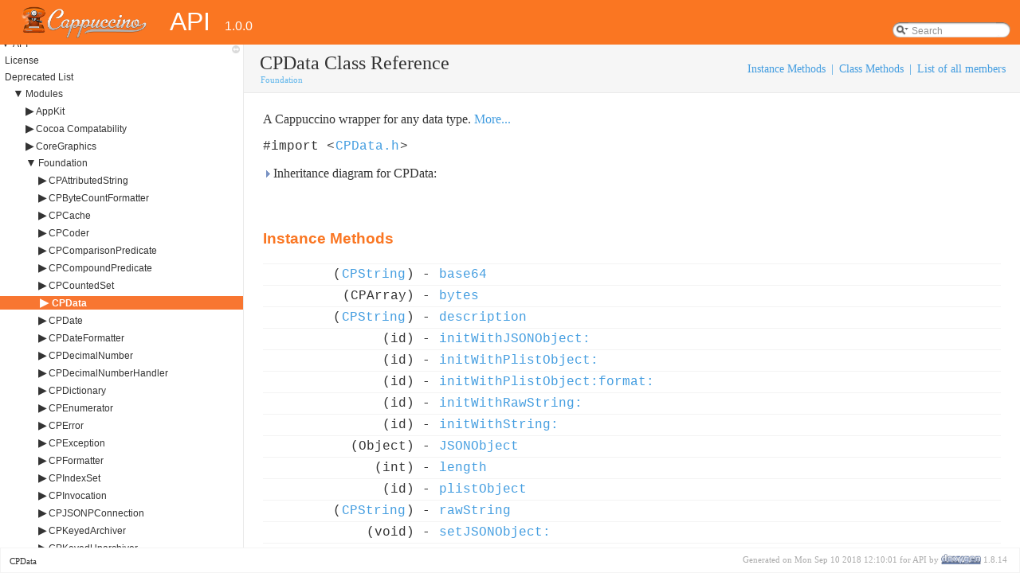

--- FILE ---
content_type: text/html; charset=utf-8
request_url: http://www.cappuccino.dev/learn/documentation/interface_c_p_data.html
body_size: 9795
content:
<!DOCTYPE html PUBLIC "-//W3C//DTD XHTML 1.0 Transitional//EN" "http://www.w3.org/TR/xhtml1/DTD/xhtml1-transitional.dtd">
<html xmlns="http://www.w3.org/1999/xhtml">
<head>
<meta http-equiv="Content-Type" content="text/xhtml;charset=UTF-8"/>
<meta http-equiv="X-UA-Compatible" content="IE=9"/>
<meta name="generator" content="Doxygen 1.8.14"/>
<meta name="viewport" content="width=device-width, initial-scale=1"/>
<title>API: CPData Class Reference</title>
<link href="tabs.css" rel="stylesheet" type="text/css"/>
<script type="text/javascript" src="jquery.js"></script>
<script type="text/javascript" src="dynsections.js"></script>
<link href="navtree.css" rel="stylesheet" type="text/css"/>
<script type="text/javascript" src="resize.js"></script>
<script type="text/javascript" src="navtreedata.js"></script>
<script type="text/javascript" src="navtree.js"></script>
<script type="text/javascript">
/* @license magnet:?xt=urn:btih:cf05388f2679ee054f2beb29a391d25f4e673ac3&amp;dn=gpl-2.0.txt GPL-v2 */
  $(document).ready(initResizable);
/* @license-end */</script>
<link href="search/search.css" rel="stylesheet" type="text/css"/>
<script type="text/javascript" src="search/searchdata.js"></script>
<script type="text/javascript" src="search/search.js"></script>
<script type="text/javascript">
/* @license magnet:?xt=urn:btih:cf05388f2679ee054f2beb29a391d25f4e673ac3&amp;dn=gpl-2.0.txt GPL-v2 */
  $(document).ready(function() { init_search(); });
/* @license-end */
</script>
<link href="doxygen.css" rel="stylesheet" type="text/css" />
</head>
<body>
<div id="top"><!-- do not remove this div, it is closed by doxygen! -->
<div id="titlearea">
<table cellspacing="0" cellpadding="0">
 <tbody>
 <tr style="height: 56px;">
  <td id="projectlogo"><img alt="Logo" src="logo.png"/></td>
  <td id="projectalign" style="padding-left: 0.5em;">
   <div id="projectname">API
   &#160;<span id="projectnumber">1.0.0</span>
   </div>
  </td>
   <td>        <div id="MSearchBox" class="MSearchBoxInactive">
        <span class="left">
          <img id="MSearchSelect" src="search/mag_sel.png"
               onmouseover="return searchBox.OnSearchSelectShow()"
               onmouseout="return searchBox.OnSearchSelectHide()"
               alt=""/>
          <input type="text" id="MSearchField" value="Search" accesskey="S"
               onfocus="searchBox.OnSearchFieldFocus(true)" 
               onblur="searchBox.OnSearchFieldFocus(false)" 
               onkeyup="searchBox.OnSearchFieldChange(event)"/>
          </span><span class="right">
            <a id="MSearchClose" href="javascript:searchBox.CloseResultsWindow()"><img id="MSearchCloseImg" border="0" src="search/close.png" alt=""/></a>
          </span>
        </div>
</td>
 </tr>
 </tbody>
</table>
</div>
<!-- end header part -->
<!-- Generated by Doxygen 1.8.14 -->
<script type="text/javascript">
/* @license magnet:?xt=urn:btih:cf05388f2679ee054f2beb29a391d25f4e673ac3&amp;dn=gpl-2.0.txt GPL-v2 */
var searchBox = new SearchBox("searchBox", "search",false,'Search');
/* @license-end */
</script>
</div><!-- top -->
<div id="side-nav" class="ui-resizable side-nav-resizable">
  <div id="nav-tree">
    <div id="nav-tree-contents">
      <div id="nav-sync" class="sync"></div>
    </div>
  </div>
  <div id="splitbar" style="-moz-user-select:none;" 
       class="ui-resizable-handle">
  </div>
</div>
<script type="text/javascript">
/* @license magnet:?xt=urn:btih:cf05388f2679ee054f2beb29a391d25f4e673ac3&amp;dn=gpl-2.0.txt GPL-v2 */
$(document).ready(function(){initNavTree('interface_c_p_data.html','');});
/* @license-end */
</script>
<div id="doc-content">
<!-- window showing the filter options -->
<div id="MSearchSelectWindow"
     onmouseover="return searchBox.OnSearchSelectShow()"
     onmouseout="return searchBox.OnSearchSelectHide()"
     onkeydown="return searchBox.OnSearchSelectKey(event)">
</div>

<!-- iframe showing the search results (closed by default) -->
<div id="MSearchResultsWindow">
<iframe src="javascript:void(0)" frameborder="0" 
        name="MSearchResults" id="MSearchResults">
</iframe>
</div>

<div class="header">
  <div class="summary">
<a href="#pub-methods">Instance Methods</a> &#124;
<a href="#pub-static-methods">Class Methods</a> &#124;
<a href="interface_c_p_data-members.html">List of all members</a>  </div>
  <div class="headertitle">
<div class="title">CPData Class Reference<div class="ingroups"><a class="el" href="group__foundation.html">Foundation</a></div></div>  </div>
</div><!--header-->
<div class="contents">

<p>A Cappuccino wrapper for any data type.  
 <a href="interface_c_p_data.html#details">More...</a></p>

<p><code>#import &lt;<a class="el" href="_c_p_data_8h_source.html">CPData.h</a>&gt;</code></p>
<div id="dynsection-0" onclick="return toggleVisibility(this)" class="dynheader closed" style="cursor:pointer;">
  <img id="dynsection-0-trigger" src="closed.png" alt="+"/> Inheritance diagram for CPData:</div>
<div id="dynsection-0-summary" class="dynsummary" style="display:block;">
</div>
<div id="dynsection-0-content" class="dyncontent" style="display:none;">
<div class="center"><img src="interface_c_p_data__inherit__graph.gif" border="0" usemap="#_c_p_data_inherit__map" alt="Inheritance graph"/></div>
<map name="_c_p_data_inherit__map" id="_c_p_data_inherit__map">
<area shape="rect" id="node2" href="class_c_p_object.html" title="CPObject" alt="" coords="5,5,84,31"/>
</map>
<center><span class="legend">[<a target="top" href="graph_legend.html">legend</a>]</span></center></div>
<table class="memberdecls">
<tr class="heading"><td colspan="2"><h2 class="groupheader"><a name="pub-methods"></a>
Instance Methods</h2></td></tr>
<tr class="memitem:a55eb6ef276e1d722ccc624430574078b"><td class="memItemLeft" align="right" valign="top">(<a class="el" href="interface_c_p_string.html">CPString</a>)&#160;</td><td class="memItemRight" valign="bottom">- <a class="el" href="interface_c_p_data.html#a55eb6ef276e1d722ccc624430574078b">base64</a>&emsp;</td></tr>
<tr class="separator:a55eb6ef276e1d722ccc624430574078b"><td class="memSeparator" colspan="2">&#160;</td></tr>
<tr class="memitem:a9ac231420fd3003c4cc6fdaad4043fbd"><td class="memItemLeft" align="right" valign="top">(CPArray)&#160;</td><td class="memItemRight" valign="bottom">- <a class="el" href="interface_c_p_data.html#a9ac231420fd3003c4cc6fdaad4043fbd">bytes</a>&emsp;</td></tr>
<tr class="separator:a9ac231420fd3003c4cc6fdaad4043fbd"><td class="memSeparator" colspan="2">&#160;</td></tr>
<tr class="memitem:a7e75c7afe9c2c60efa361e656cf072c1"><td class="memItemLeft" align="right" valign="top">(<a class="el" href="interface_c_p_string.html">CPString</a>)&#160;</td><td class="memItemRight" valign="bottom">- <a class="el" href="interface_c_p_data.html#a7e75c7afe9c2c60efa361e656cf072c1">description</a>&emsp;</td></tr>
<tr class="separator:a7e75c7afe9c2c60efa361e656cf072c1"><td class="memSeparator" colspan="2">&#160;</td></tr>
<tr class="memitem:ad93038a68d7f940e2c7363444af1dad8"><td class="memItemLeft" align="right" valign="top">(id)&#160;</td><td class="memItemRight" valign="bottom">- <a class="el" href="interface_c_p_data.html#ad93038a68d7f940e2c7363444af1dad8">initWithJSONObject:</a>&emsp;</td></tr>
<tr class="separator:ad93038a68d7f940e2c7363444af1dad8"><td class="memSeparator" colspan="2">&#160;</td></tr>
<tr class="memitem:a50ff98a56466b7e9809b42bb0e5d1f1b"><td class="memItemLeft" align="right" valign="top">(id)&#160;</td><td class="memItemRight" valign="bottom">- <a class="el" href="interface_c_p_data.html#a50ff98a56466b7e9809b42bb0e5d1f1b">initWithPlistObject:</a>&emsp;</td></tr>
<tr class="separator:a50ff98a56466b7e9809b42bb0e5d1f1b"><td class="memSeparator" colspan="2">&#160;</td></tr>
<tr class="memitem:ada748e1633728fda73919eec13011a9d"><td class="memItemLeft" align="right" valign="top">(id)&#160;</td><td class="memItemRight" valign="bottom">- <a class="el" href="interface_c_p_data.html#ada748e1633728fda73919eec13011a9d">initWithPlistObject:format:</a>&emsp;</td></tr>
<tr class="separator:ada748e1633728fda73919eec13011a9d"><td class="memSeparator" colspan="2">&#160;</td></tr>
<tr class="memitem:a85edfceade5320a3b15d92db37eb6c5a"><td class="memItemLeft" align="right" valign="top">(id)&#160;</td><td class="memItemRight" valign="bottom">- <a class="el" href="interface_c_p_data.html#a85edfceade5320a3b15d92db37eb6c5a">initWithRawString:</a>&emsp;</td></tr>
<tr class="separator:a85edfceade5320a3b15d92db37eb6c5a"><td class="memSeparator" colspan="2">&#160;</td></tr>
<tr class="memitem:a9de9ea691d604bbc5d571db35c619964"><td class="memItemLeft" align="right" valign="top">(id)&#160;</td><td class="memItemRight" valign="bottom">- <a class="el" href="interface_c_p_data.html#a9de9ea691d604bbc5d571db35c619964">initWithString:</a>&emsp;</td></tr>
<tr class="separator:a9de9ea691d604bbc5d571db35c619964"><td class="memSeparator" colspan="2">&#160;</td></tr>
<tr class="memitem:a9b086e354c01f44b8969db1afcaeee5b"><td class="memItemLeft" align="right" valign="top">(Object)&#160;</td><td class="memItemRight" valign="bottom">- <a class="el" href="interface_c_p_data.html#a9b086e354c01f44b8969db1afcaeee5b">JSONObject</a>&emsp;</td></tr>
<tr class="separator:a9b086e354c01f44b8969db1afcaeee5b"><td class="memSeparator" colspan="2">&#160;</td></tr>
<tr class="memitem:a6bd56191ee2c05fc0af604aea1532630"><td class="memItemLeft" align="right" valign="top">(int)&#160;</td><td class="memItemRight" valign="bottom">- <a class="el" href="interface_c_p_data.html#a6bd56191ee2c05fc0af604aea1532630">length</a>&emsp;</td></tr>
<tr class="separator:a6bd56191ee2c05fc0af604aea1532630"><td class="memSeparator" colspan="2">&#160;</td></tr>
<tr class="memitem:a13d7ed7382103a2d4cf45faaa3c278dd"><td class="memItemLeft" align="right" valign="top">(id)&#160;</td><td class="memItemRight" valign="bottom">- <a class="el" href="interface_c_p_data.html#a13d7ed7382103a2d4cf45faaa3c278dd">plistObject</a>&emsp;</td></tr>
<tr class="separator:a13d7ed7382103a2d4cf45faaa3c278dd"><td class="memSeparator" colspan="2">&#160;</td></tr>
<tr class="memitem:a0edef90a99974034cd471dfbbb809fd6"><td class="memItemLeft" align="right" valign="top">(<a class="el" href="interface_c_p_string.html">CPString</a>)&#160;</td><td class="memItemRight" valign="bottom">- <a class="el" href="interface_c_p_data.html#a0edef90a99974034cd471dfbbb809fd6">rawString</a>&emsp;</td></tr>
<tr class="separator:a0edef90a99974034cd471dfbbb809fd6"><td class="memSeparator" colspan="2">&#160;</td></tr>
<tr class="memitem:af2d2b6ab8a08f3bd6b27c1656d7ce9ec"><td class="memItemLeft" align="right" valign="top">(void)&#160;</td><td class="memItemRight" valign="bottom">- <a class="el" href="interface_c_p_data.html#af2d2b6ab8a08f3bd6b27c1656d7ce9ec">setJSONObject:</a>&emsp;</td></tr>
<tr class="separator:af2d2b6ab8a08f3bd6b27c1656d7ce9ec"><td class="memSeparator" colspan="2">&#160;</td></tr>
<tr class="memitem:a19c834f6f189f5a4151b9ba7d0017e31"><td class="memItemLeft" align="right" valign="top">(void)&#160;</td><td class="memItemRight" valign="bottom">- <a class="el" href="interface_c_p_data.html#a19c834f6f189f5a4151b9ba7d0017e31">setPlistObject:</a>&emsp;</td></tr>
<tr class="separator:a19c834f6f189f5a4151b9ba7d0017e31"><td class="memSeparator" colspan="2">&#160;</td></tr>
<tr class="memitem:ab43ae59c70038f181a288fe0412daa1a"><td class="memItemLeft" align="right" valign="top">(void)&#160;</td><td class="memItemRight" valign="bottom">- <a class="el" href="interface_c_p_data.html#ab43ae59c70038f181a288fe0412daa1a">setPlistObject:format:</a>&emsp;</td></tr>
<tr class="separator:ab43ae59c70038f181a288fe0412daa1a"><td class="memSeparator" colspan="2">&#160;</td></tr>
<tr class="memitem:a9aab768fe98a697ef99b8948e2dcd43d"><td class="memItemLeft" align="right" valign="top">(void)&#160;</td><td class="memItemRight" valign="bottom">- <a class="el" href="interface_c_p_data.html#a9aab768fe98a697ef99b8948e2dcd43d">setRawString:</a>&emsp;</td></tr>
<tr class="separator:a9aab768fe98a697ef99b8948e2dcd43d"><td class="memSeparator" colspan="2">&#160;</td></tr>
<tr class="memitem:abaad77a22a91dccd74dd23a2dc310574"><td class="memItemLeft" align="right" valign="top">(void)&#160;</td><td class="memItemRight" valign="bottom">- <a class="el" href="interface_c_p_data.html#abaad77a22a91dccd74dd23a2dc310574">setString:</a>&emsp;</td></tr>
<tr class="separator:abaad77a22a91dccd74dd23a2dc310574"><td class="memSeparator" colspan="2">&#160;</td></tr>
<tr class="memitem:afa1225d53909480835a221af7573e8f3"><td class="memItemLeft" align="right" valign="top">(<a class="el" href="interface_c_p_string.html">CPString</a>)&#160;</td><td class="memItemRight" valign="bottom">- <a class="el" href="interface_c_p_data.html#afa1225d53909480835a221af7573e8f3">string</a>&emsp;</td></tr>
<tr class="separator:afa1225d53909480835a221af7573e8f3"><td class="memSeparator" colspan="2">&#160;</td></tr>
<tr class="inherit_header pub_methods_class_c_p_object"><td colspan="2" onclick="javascript:toggleInherit('pub_methods_class_c_p_object')"><img src="closed.png" alt="-"/>&#160;Instance Methods inherited from <a class="el" href="class_c_p_object.html">CPObject</a></td></tr>
<tr class="memitem:ac81681c7c12c6dc568aee3b3d0f56687 inherit pub_methods_class_c_p_object"><td class="memItemLeft" align="right" valign="top">(void)&#160;</td><td class="memItemRight" valign="bottom">- <a class="el" href="class_c_p_object.html#ac81681c7c12c6dc568aee3b3d0f56687">addObserver:forKeyPath:options:context:</a>&emsp;</td></tr>
<tr class="separator:ac81681c7c12c6dc568aee3b3d0f56687 inherit pub_methods_class_c_p_object"><td class="memSeparator" colspan="2">&#160;</td></tr>
<tr class="memitem:a8279a1565e0e5aaa99fa43e625b4be23 inherit pub_methods_class_c_p_object"><td class="memItemLeft" align="right" valign="top">(void)&#160;</td><td class="memItemRight" valign="bottom">- <a class="el" href="class_c_p_object.html#a8279a1565e0e5aaa99fa43e625b4be23">applyChange:toKeyPath:</a>&emsp;</td></tr>
<tr class="separator:a8279a1565e0e5aaa99fa43e625b4be23 inherit pub_methods_class_c_p_object"><td class="memSeparator" colspan="2">&#160;</td></tr>
<tr class="memitem:af8bbd8db7fbe5a2b590af0ba36bca9b0 inherit pub_methods_class_c_p_object"><td class="memItemLeft" align="right" valign="top">(id)&#160;</td><td class="memItemRight" valign="bottom">- <a class="el" href="class_c_p_object.html#af8bbd8db7fbe5a2b590af0ba36bca9b0">autorelease</a>&emsp;</td></tr>
<tr class="separator:af8bbd8db7fbe5a2b590af0ba36bca9b0 inherit pub_methods_class_c_p_object"><td class="memSeparator" colspan="2">&#160;</td></tr>
<tr class="memitem:ad4c7d8b31ef2eb52e7a97defc2826235 inherit pub_methods_class_c_p_object"><td class="memItemLeft" align="right" valign="top">(id)&#160;</td><td class="memItemRight" valign="bottom">- <a class="el" href="class_c_p_object.html#ad4c7d8b31ef2eb52e7a97defc2826235">awakeAfterUsingCoder:</a>&emsp;</td></tr>
<tr class="separator:ad4c7d8b31ef2eb52e7a97defc2826235 inherit pub_methods_class_c_p_object"><td class="memSeparator" colspan="2">&#160;</td></tr>
<tr class="memitem:a2db7bfbe1a3c077ccddb4ce307da0498 inherit pub_methods_class_c_p_object"><td class="memItemLeft" align="right" valign="top">(void)&#160;</td><td class="memItemRight" valign="bottom">- <a class="el" href="class_c_p_object.html#a2db7bfbe1a3c077ccddb4ce307da0498">awakeFromCib</a>&emsp;</td></tr>
<tr class="separator:a2db7bfbe1a3c077ccddb4ce307da0498 inherit pub_methods_class_c_p_object"><td class="memSeparator" colspan="2">&#160;</td></tr>
<tr class="memitem:a72960ec17fc2ee0cab96e456ec2c1af9 inherit pub_methods_class_c_p_object"><td class="memItemLeft" align="right" valign="top">(void)&#160;</td><td class="memItemRight" valign="bottom">- <a class="el" href="class_c_p_object.html#a72960ec17fc2ee0cab96e456ec2c1af9">bind:toObject:withKeyPath:options:</a>&emsp;</td></tr>
<tr class="separator:a72960ec17fc2ee0cab96e456ec2c1af9 inherit pub_methods_class_c_p_object"><td class="memSeparator" colspan="2">&#160;</td></tr>
<tr class="memitem:a2584206ae9ec0d5993aadcfab4986748 inherit pub_methods_class_c_p_object"><td class="memItemLeft" align="right" valign="top">(Class)&#160;</td><td class="memItemRight" valign="bottom">- <a class="el" href="class_c_p_object.html#a2584206ae9ec0d5993aadcfab4986748">classForCoder</a>&emsp;</td></tr>
<tr class="separator:a2584206ae9ec0d5993aadcfab4986748 inherit pub_methods_class_c_p_object"><td class="memSeparator" colspan="2">&#160;</td></tr>
<tr class="memitem:a2c110026c5a580e7fbaca770bf967e98 inherit pub_methods_class_c_p_object"><td class="memItemLeft" align="right" valign="top">(Class)&#160;</td><td class="memItemRight" valign="bottom">- <a class="el" href="class_c_p_object.html#a2c110026c5a580e7fbaca770bf967e98">classForKeyedArchiver</a>&emsp;</td></tr>
<tr class="separator:a2c110026c5a580e7fbaca770bf967e98 inherit pub_methods_class_c_p_object"><td class="memSeparator" colspan="2">&#160;</td></tr>
<tr class="memitem:a11bebf7b363393468d1c5ba2900b548d inherit pub_methods_class_c_p_object"><td class="memItemLeft" align="right" valign="top">(<a class="el" href="interface_c_p_string.html">CPString</a>)&#160;</td><td class="memItemRight" valign="bottom">- <a class="el" href="class_c_p_object.html#a11bebf7b363393468d1c5ba2900b548d">className</a>&emsp;</td></tr>
<tr class="separator:a11bebf7b363393468d1c5ba2900b548d inherit pub_methods_class_c_p_object"><td class="memSeparator" colspan="2">&#160;</td></tr>
<tr class="memitem:afc30031d89fb326473add33923625107 inherit pub_methods_class_c_p_object"><td class="memItemLeft" align="right" valign="top">(id)&#160;</td><td class="memItemRight" valign="bottom">- <a class="el" href="class_c_p_object.html#afc30031d89fb326473add33923625107">copy</a>&emsp;</td></tr>
<tr class="separator:afc30031d89fb326473add33923625107 inherit pub_methods_class_c_p_object"><td class="memSeparator" colspan="2">&#160;</td></tr>
<tr class="memitem:a4b26cb2f471f78ce8ec31476b9f934b7 inherit pub_methods_class_c_p_object"><td class="memItemLeft" align="right" valign="top">(void)&#160;</td><td class="memItemRight" valign="bottom">- <a class="el" href="class_c_p_object.html#a4b26cb2f471f78ce8ec31476b9f934b7">dealloc</a>&emsp;</td></tr>
<tr class="separator:a4b26cb2f471f78ce8ec31476b9f934b7 inherit pub_methods_class_c_p_object"><td class="memSeparator" colspan="2">&#160;</td></tr>
<tr class="memitem:a75826a06f73d4dd240628fb912b832da inherit pub_methods_class_c_p_object"><td class="memItemLeft" align="right" valign="top">(<a class="el" href="interface_c_p_dictionary.html">CPDictionary</a>)&#160;</td><td class="memItemRight" valign="bottom">- <a class="el" href="class_c_p_object.html#a75826a06f73d4dd240628fb912b832da">dictionaryWithValuesForKeys:</a>&emsp;</td></tr>
<tr class="separator:a75826a06f73d4dd240628fb912b832da inherit pub_methods_class_c_p_object"><td class="memSeparator" colspan="2">&#160;</td></tr>
<tr class="memitem:a83f0d4c4aed81c1a9a95d099399d765c inherit pub_methods_class_c_p_object"><td class="memItemLeft" align="right" valign="top">(void)&#160;</td><td class="memItemRight" valign="bottom">- <a class="el" href="class_c_p_object.html#a83f0d4c4aed81c1a9a95d099399d765c">didChange:valuesAtIndexes:forKey:</a>&emsp;</td></tr>
<tr class="separator:a83f0d4c4aed81c1a9a95d099399d765c inherit pub_methods_class_c_p_object"><td class="memSeparator" colspan="2">&#160;</td></tr>
<tr class="memitem:a53764e9024b2182ceac0f262ddae924b inherit pub_methods_class_c_p_object"><td class="memItemLeft" align="right" valign="top">(void)&#160;</td><td class="memItemRight" valign="bottom">- <a class="el" href="class_c_p_object.html#a53764e9024b2182ceac0f262ddae924b">didChangeValueForKey:</a>&emsp;</td></tr>
<tr class="separator:a53764e9024b2182ceac0f262ddae924b inherit pub_methods_class_c_p_object"><td class="memSeparator" colspan="2">&#160;</td></tr>
<tr class="memitem:a56b908c1d7e28400ab2742becf435b3a inherit pub_methods_class_c_p_object"><td class="memItemLeft" align="right" valign="top">(void)&#160;</td><td class="memItemRight" valign="bottom">- <a class="el" href="class_c_p_object.html#a56b908c1d7e28400ab2742becf435b3a">didChangeValueForKey:withSetMutation:usingObjects:</a>&emsp;</td></tr>
<tr class="separator:a56b908c1d7e28400ab2742becf435b3a inherit pub_methods_class_c_p_object"><td class="memSeparator" colspan="2">&#160;</td></tr>
<tr class="memitem:a381994d61ff6f951cc92cebb67a63bf0 inherit pub_methods_class_c_p_object"><td class="memItemLeft" align="right" valign="top">(void)&#160;</td><td class="memItemRight" valign="bottom">- <a class="el" href="class_c_p_object.html#a381994d61ff6f951cc92cebb67a63bf0">doesNotRecognizeSelector:</a>&emsp;</td></tr>
<tr class="separator:a381994d61ff6f951cc92cebb67a63bf0 inherit pub_methods_class_c_p_object"><td class="memSeparator" colspan="2">&#160;</td></tr>
<tr class="memitem:a7086951fcb15fc581d7b3c04f040c48b inherit pub_methods_class_c_p_object"><td class="memItemLeft" align="right" valign="top">(CPArray)&#160;</td><td class="memItemRight" valign="bottom">- <a class="el" href="class_c_p_object.html#a7086951fcb15fc581d7b3c04f040c48b">exposedBindings</a>&emsp;</td></tr>
<tr class="separator:a7086951fcb15fc581d7b3c04f040c48b inherit pub_methods_class_c_p_object"><td class="memSeparator" colspan="2">&#160;</td></tr>
<tr class="memitem:a8f1293085a467e6cff7fd6b4217e459c inherit pub_methods_class_c_p_object"><td class="memItemLeft" align="right" valign="top">(id)&#160;</td><td class="memItemRight" valign="bottom">- <a class="el" href="class_c_p_object.html#a8f1293085a467e6cff7fd6b4217e459c">forwardingTargetForSelector:</a>&emsp;</td></tr>
<tr class="separator:a8f1293085a467e6cff7fd6b4217e459c inherit pub_methods_class_c_p_object"><td class="memSeparator" colspan="2">&#160;</td></tr>
<tr class="memitem:a99d437bd4df6cbdec45fcc64beb607f1 inherit pub_methods_class_c_p_object"><td class="memItemLeft" align="right" valign="top">(void)&#160;</td><td class="memItemRight" valign="bottom">- <a class="el" href="class_c_p_object.html#a99d437bd4df6cbdec45fcc64beb607f1">forwardInvocation:</a>&emsp;</td></tr>
<tr class="separator:a99d437bd4df6cbdec45fcc64beb607f1 inherit pub_methods_class_c_p_object"><td class="memSeparator" colspan="2">&#160;</td></tr>
<tr class="memitem:a559330c10056835f8c4476344e651412 inherit pub_methods_class_c_p_object"><td class="memItemLeft" align="right" valign="top">(unsigned)&#160;</td><td class="memItemRight" valign="bottom">- <a class="el" href="class_c_p_object.html#a559330c10056835f8c4476344e651412">hash</a>&emsp;</td></tr>
<tr class="separator:a559330c10056835f8c4476344e651412 inherit pub_methods_class_c_p_object"><td class="memSeparator" colspan="2">&#160;</td></tr>
<tr class="memitem:a33dc2aedb81f4b11fff63f6774213835 inherit pub_methods_class_c_p_object"><td class="memItemLeft" align="right" valign="top">(BOOL)&#160;</td><td class="memItemRight" valign="bottom">- <a class="el" href="class_c_p_object.html#a33dc2aedb81f4b11fff63f6774213835">implementsSelector:</a>&emsp;</td></tr>
<tr class="separator:a33dc2aedb81f4b11fff63f6774213835 inherit pub_methods_class_c_p_object"><td class="memSeparator" colspan="2">&#160;</td></tr>
<tr class="memitem:a9cf3aec6b8174ee5e69e5ee2280336ed inherit pub_methods_class_c_p_object"><td class="memItemLeft" align="right" valign="top">(<a class="el" href="interface_c_p_dictionary.html">CPDictionary</a>)&#160;</td><td class="memItemRight" valign="bottom">- <a class="el" href="class_c_p_object.html#a9cf3aec6b8174ee5e69e5ee2280336ed">infoForBinding:</a>&emsp;</td></tr>
<tr class="separator:a9cf3aec6b8174ee5e69e5ee2280336ed inherit pub_methods_class_c_p_object"><td class="memSeparator" colspan="2">&#160;</td></tr>
<tr class="memitem:a3082d56109c1b84cf4e7ac6fde8200c9 inherit pub_methods_class_c_p_object"><td class="memItemLeft" align="right" valign="top">(id)&#160;</td><td class="memItemRight" valign="bottom">- <a class="el" href="class_c_p_object.html#a3082d56109c1b84cf4e7ac6fde8200c9">init</a>&emsp;</td></tr>
<tr class="separator:a3082d56109c1b84cf4e7ac6fde8200c9 inherit pub_methods_class_c_p_object"><td class="memSeparator" colspan="2">&#160;</td></tr>
<tr class="memitem:a75158948dad8db0f759d82b753c3e825 inherit pub_methods_class_c_p_object"><td class="memItemLeft" align="right" valign="top">(BOOL)&#160;</td><td class="memItemRight" valign="bottom">- <a class="el" href="class_c_p_object.html#a75158948dad8db0f759d82b753c3e825">isEqual:</a>&emsp;</td></tr>
<tr class="separator:a75158948dad8db0f759d82b753c3e825 inherit pub_methods_class_c_p_object"><td class="memSeparator" colspan="2">&#160;</td></tr>
<tr class="memitem:a1c564e5a40f0bf88251892ee47e58c14 inherit pub_methods_class_c_p_object"><td class="memItemLeft" align="right" valign="top">(BOOL)&#160;</td><td class="memItemRight" valign="bottom">- <a class="el" href="class_c_p_object.html#a1c564e5a40f0bf88251892ee47e58c14">isKindOfClass:</a>&emsp;</td></tr>
<tr class="separator:a1c564e5a40f0bf88251892ee47e58c14 inherit pub_methods_class_c_p_object"><td class="memSeparator" colspan="2">&#160;</td></tr>
<tr class="memitem:ab75c0bc3787222fc381aab93d1c21f84 inherit pub_methods_class_c_p_object"><td class="memItemLeft" align="right" valign="top">(BOOL)&#160;</td><td class="memItemRight" valign="bottom">- <a class="el" href="class_c_p_object.html#ab75c0bc3787222fc381aab93d1c21f84">isMemberOfClass:</a>&emsp;</td></tr>
<tr class="separator:ab75c0bc3787222fc381aab93d1c21f84 inherit pub_methods_class_c_p_object"><td class="memSeparator" colspan="2">&#160;</td></tr>
<tr class="memitem:a2031931c247ecb61a17c9288032c235f inherit pub_methods_class_c_p_object"><td class="memItemLeft" align="right" valign="top">(BOOL)&#160;</td><td class="memItemRight" valign="bottom">- <a class="el" href="class_c_p_object.html#a2031931c247ecb61a17c9288032c235f">isProxy</a>&emsp;</td></tr>
<tr class="separator:a2031931c247ecb61a17c9288032c235f inherit pub_methods_class_c_p_object"><td class="memSeparator" colspan="2">&#160;</td></tr>
<tr class="memitem:a8984ea0e50d7fabfe4efb04f0ffac943 inherit pub_methods_class_c_p_object"><td class="memItemLeft" align="right" valign="top">(IMP)&#160;</td><td class="memItemRight" valign="bottom">- <a class="el" href="class_c_p_object.html#a8984ea0e50d7fabfe4efb04f0ffac943">methodForSelector:</a>&emsp;</td></tr>
<tr class="separator:a8984ea0e50d7fabfe4efb04f0ffac943 inherit pub_methods_class_c_p_object"><td class="memSeparator" colspan="2">&#160;</td></tr>
<tr class="memitem:aff8e174fcd239f10ea18ff8312c2532f inherit pub_methods_class_c_p_object"><td class="memItemLeft" align="right" valign="top">(CPMethodSignature)&#160;</td><td class="memItemRight" valign="bottom">- <a class="el" href="class_c_p_object.html#aff8e174fcd239f10ea18ff8312c2532f">methodSignatureForSelector:</a>&emsp;</td></tr>
<tr class="separator:aff8e174fcd239f10ea18ff8312c2532f inherit pub_methods_class_c_p_object"><td class="memSeparator" colspan="2">&#160;</td></tr>
<tr class="memitem:a2137b8e9a6f7282a5f0a65031af8c680 inherit pub_methods_class_c_p_object"><td class="memItemLeft" align="right" valign="top">(id)&#160;</td><td class="memItemRight" valign="bottom">- <a class="el" href="class_c_p_object.html#a2137b8e9a6f7282a5f0a65031af8c680">mutableArrayValueForKey:</a>&emsp;</td></tr>
<tr class="separator:a2137b8e9a6f7282a5f0a65031af8c680 inherit pub_methods_class_c_p_object"><td class="memSeparator" colspan="2">&#160;</td></tr>
<tr class="memitem:a492d34467cc149eee4bfe5850ee8cd64 inherit pub_methods_class_c_p_object"><td class="memItemLeft" align="right" valign="top">(id)&#160;</td><td class="memItemRight" valign="bottom">- <a class="el" href="class_c_p_object.html#a492d34467cc149eee4bfe5850ee8cd64">mutableArrayValueForKeyPath:</a>&emsp;</td></tr>
<tr class="separator:a492d34467cc149eee4bfe5850ee8cd64 inherit pub_methods_class_c_p_object"><td class="memSeparator" colspan="2">&#160;</td></tr>
<tr class="memitem:a34b6e3be0d15481b43d662e02d3650b8 inherit pub_methods_class_c_p_object"><td class="memItemLeft" align="right" valign="top">(id)&#160;</td><td class="memItemRight" valign="bottom">- <a class="el" href="class_c_p_object.html#a34b6e3be0d15481b43d662e02d3650b8">mutableCopy</a>&emsp;</td></tr>
<tr class="separator:a34b6e3be0d15481b43d662e02d3650b8 inherit pub_methods_class_c_p_object"><td class="memSeparator" colspan="2">&#160;</td></tr>
<tr class="memitem:afd8e295312a1b70078ed0ea0dd831399 inherit pub_methods_class_c_p_object"><td class="memItemLeft" align="right" valign="top">(id)&#160;</td><td class="memItemRight" valign="bottom">- <a class="el" href="class_c_p_object.html#afd8e295312a1b70078ed0ea0dd831399">mutableSetValueForKey:</a>&emsp;</td></tr>
<tr class="separator:afd8e295312a1b70078ed0ea0dd831399 inherit pub_methods_class_c_p_object"><td class="memSeparator" colspan="2">&#160;</td></tr>
<tr class="memitem:a2ad88d3d0965514c304f7359d989518a inherit pub_methods_class_c_p_object"><td class="memItemLeft" align="right" valign="top">(id)&#160;</td><td class="memItemRight" valign="bottom">- <a class="el" href="class_c_p_object.html#a2ad88d3d0965514c304f7359d989518a">mutableSetValueForKeyPath:</a>&emsp;</td></tr>
<tr class="separator:a2ad88d3d0965514c304f7359d989518a inherit pub_methods_class_c_p_object"><td class="memSeparator" colspan="2">&#160;</td></tr>
<tr class="memitem:ad4cb2658ff05ebd9aa48971554c441ba inherit pub_methods_class_c_p_object"><td class="memItemLeft" align="right" valign="top">(id)&#160;</td><td class="memItemRight" valign="bottom">- <a class="el" href="class_c_p_object.html#ad4cb2658ff05ebd9aa48971554c441ba">performSelector:</a>&emsp;</td></tr>
<tr class="separator:ad4cb2658ff05ebd9aa48971554c441ba inherit pub_methods_class_c_p_object"><td class="memSeparator" colspan="2">&#160;</td></tr>
<tr class="memitem:a6a5831da2e39af95856d7c7d751ed7b2 inherit pub_methods_class_c_p_object"><td class="memItemLeft" align="right" valign="top">(id)&#160;</td><td class="memItemRight" valign="bottom">- <a class="el" href="class_c_p_object.html#a6a5831da2e39af95856d7c7d751ed7b2">performSelector:withObject:</a>&emsp;</td></tr>
<tr class="separator:a6a5831da2e39af95856d7c7d751ed7b2 inherit pub_methods_class_c_p_object"><td class="memSeparator" colspan="2">&#160;</td></tr>
<tr class="memitem:ac40e5fc6a98ea072302e15a4f63bcc8a inherit pub_methods_class_c_p_object"><td class="memItemLeft" align="right" valign="top">(void)&#160;</td><td class="memItemRight" valign="bottom">- <a class="el" href="class_c_p_object.html#ac40e5fc6a98ea072302e15a4f63bcc8a">performSelector:withObject:afterDelay:</a>&emsp;</td></tr>
<tr class="separator:ac40e5fc6a98ea072302e15a4f63bcc8a inherit pub_methods_class_c_p_object"><td class="memSeparator" colspan="2">&#160;</td></tr>
<tr class="memitem:aed03bb8822ccb24549e15944fcc101d5 inherit pub_methods_class_c_p_object"><td class="memItemLeft" align="right" valign="top">(void)&#160;</td><td class="memItemRight" valign="bottom">- <a class="el" href="class_c_p_object.html#aed03bb8822ccb24549e15944fcc101d5">performSelector:withObject:afterDelay:inModes:</a>&emsp;</td></tr>
<tr class="separator:aed03bb8822ccb24549e15944fcc101d5 inherit pub_methods_class_c_p_object"><td class="memSeparator" colspan="2">&#160;</td></tr>
<tr class="memitem:ae08e548207b2242a30082a97ee49ccfd inherit pub_methods_class_c_p_object"><td class="memItemLeft" align="right" valign="top">(id)&#160;</td><td class="memItemRight" valign="bottom">- <a class="el" href="class_c_p_object.html#ae08e548207b2242a30082a97ee49ccfd">performSelector:withObject:withObject:</a>&emsp;</td></tr>
<tr class="separator:ae08e548207b2242a30082a97ee49ccfd inherit pub_methods_class_c_p_object"><td class="memSeparator" colspan="2">&#160;</td></tr>
<tr class="memitem:ae3bfdaf19def0cdac35f082a8fce86d4 inherit pub_methods_class_c_p_object"><td class="memItemLeft" align="right" valign="top">(id)&#160;</td><td class="memItemRight" valign="bottom">- <a class="el" href="class_c_p_object.html#ae3bfdaf19def0cdac35f082a8fce86d4">performSelector:withObjects:</a>&emsp;</td></tr>
<tr class="separator:ae3bfdaf19def0cdac35f082a8fce86d4 inherit pub_methods_class_c_p_object"><td class="memSeparator" colspan="2">&#160;</td></tr>
<tr class="memitem:a66b8139835e5c3f637687a70654168f7 inherit pub_methods_class_c_p_object"><td class="memItemLeft" align="right" valign="top">(void)&#160;</td><td class="memItemRight" valign="bottom">- <a class="el" href="class_c_p_object.html#a66b8139835e5c3f637687a70654168f7">release</a>&emsp;</td></tr>
<tr class="separator:a66b8139835e5c3f637687a70654168f7 inherit pub_methods_class_c_p_object"><td class="memSeparator" colspan="2">&#160;</td></tr>
<tr class="memitem:a100585878b2c5d1e9cf8cd2837e2bf1a inherit pub_methods_class_c_p_object"><td class="memItemLeft" align="right" valign="top">(void)&#160;</td><td class="memItemRight" valign="bottom">- <a class="el" href="class_c_p_object.html#a100585878b2c5d1e9cf8cd2837e2bf1a">removeObserver:forKeyPath:</a>&emsp;</td></tr>
<tr class="separator:a100585878b2c5d1e9cf8cd2837e2bf1a inherit pub_methods_class_c_p_object"><td class="memSeparator" colspan="2">&#160;</td></tr>
<tr class="memitem:a48041765ee3bf60aa252275b21db6676 inherit pub_methods_class_c_p_object"><td class="memItemLeft" align="right" valign="top">(id)&#160;</td><td class="memItemRight" valign="bottom">- <a class="el" href="class_c_p_object.html#a48041765ee3bf60aa252275b21db6676">replacementObjectForArchiver:</a>&emsp;</td></tr>
<tr class="separator:a48041765ee3bf60aa252275b21db6676 inherit pub_methods_class_c_p_object"><td class="memSeparator" colspan="2">&#160;</td></tr>
<tr class="memitem:a6de196d4ade9103de21e0c78a52620b8 inherit pub_methods_class_c_p_object"><td class="memItemLeft" align="right" valign="top">(id)&#160;</td><td class="memItemRight" valign="bottom">- <a class="el" href="class_c_p_object.html#a6de196d4ade9103de21e0c78a52620b8">replacementObjectForCoder:</a>&emsp;</td></tr>
<tr class="separator:a6de196d4ade9103de21e0c78a52620b8 inherit pub_methods_class_c_p_object"><td class="memSeparator" colspan="2">&#160;</td></tr>
<tr class="memitem:afb7d5622dd6e0e7e6e9684fe23d75807 inherit pub_methods_class_c_p_object"><td class="memItemLeft" align="right" valign="top">(id)&#160;</td><td class="memItemRight" valign="bottom">- <a class="el" href="class_c_p_object.html#afb7d5622dd6e0e7e6e9684fe23d75807">replacementObjectForKeyedArchiver:</a>&emsp;</td></tr>
<tr class="separator:afb7d5622dd6e0e7e6e9684fe23d75807 inherit pub_methods_class_c_p_object"><td class="memSeparator" colspan="2">&#160;</td></tr>
<tr class="memitem:abaa2828cf612cfe1831d62ea7420b71f inherit pub_methods_class_c_p_object"><td class="memItemLeft" align="right" valign="top">(BOOL)&#160;</td><td class="memItemRight" valign="bottom">- <a class="el" href="class_c_p_object.html#abaa2828cf612cfe1831d62ea7420b71f">respondsToSelector:</a>&emsp;</td></tr>
<tr class="separator:abaa2828cf612cfe1831d62ea7420b71f inherit pub_methods_class_c_p_object"><td class="memSeparator" colspan="2">&#160;</td></tr>
<tr class="memitem:ab1f96a6e528c1cb3a5e6168f326092d3 inherit pub_methods_class_c_p_object"><td class="memItemLeft" align="right" valign="top">(id)&#160;</td><td class="memItemRight" valign="bottom">- <a class="el" href="class_c_p_object.html#ab1f96a6e528c1cb3a5e6168f326092d3">retain</a>&emsp;</td></tr>
<tr class="separator:ab1f96a6e528c1cb3a5e6168f326092d3 inherit pub_methods_class_c_p_object"><td class="memSeparator" colspan="2">&#160;</td></tr>
<tr class="memitem:a3219d88c5043e3676b7a06d7fbad18c9 inherit pub_methods_class_c_p_object"><td class="memItemLeft" align="right" valign="top">(id)&#160;</td><td class="memItemRight" valign="bottom">- <a class="el" href="class_c_p_object.html#a3219d88c5043e3676b7a06d7fbad18c9">self</a>&emsp;</td></tr>
<tr class="separator:a3219d88c5043e3676b7a06d7fbad18c9 inherit pub_methods_class_c_p_object"><td class="memSeparator" colspan="2">&#160;</td></tr>
<tr class="memitem:ad58368ba6d4636e11d26f318c7bc481f inherit pub_methods_class_c_p_object"><td class="memItemLeft" align="right" valign="top">(void)&#160;</td><td class="memItemRight" valign="bottom">- <a class="el" href="class_c_p_object.html#ad58368ba6d4636e11d26f318c7bc481f">setValue:forKey:</a>&emsp;</td></tr>
<tr class="separator:ad58368ba6d4636e11d26f318c7bc481f inherit pub_methods_class_c_p_object"><td class="memSeparator" colspan="2">&#160;</td></tr>
<tr class="memitem:a8f96e2608620bafc84d8e91d17348f89 inherit pub_methods_class_c_p_object"><td class="memItemLeft" align="right" valign="top">(void)&#160;</td><td class="memItemRight" valign="bottom">- <a class="el" href="class_c_p_object.html#a8f96e2608620bafc84d8e91d17348f89">setValue:forKeyPath:</a>&emsp;</td></tr>
<tr class="separator:a8f96e2608620bafc84d8e91d17348f89 inherit pub_methods_class_c_p_object"><td class="memSeparator" colspan="2">&#160;</td></tr>
<tr class="memitem:a0cf5b631d505eb9570e6f3673eac2523 inherit pub_methods_class_c_p_object"><td class="memItemLeft" align="right" valign="top">(void)&#160;</td><td class="memItemRight" valign="bottom">- <a class="el" href="class_c_p_object.html#a0cf5b631d505eb9570e6f3673eac2523">setValue:forUndefinedKey:</a>&emsp;</td></tr>
<tr class="separator:a0cf5b631d505eb9570e6f3673eac2523 inherit pub_methods_class_c_p_object"><td class="memSeparator" colspan="2">&#160;</td></tr>
<tr class="memitem:adf5a4b1cf49b66bf14785d445e1c8731 inherit pub_methods_class_c_p_object"><td class="memItemLeft" align="right" valign="top">(void)&#160;</td><td class="memItemRight" valign="bottom">- <a class="el" href="class_c_p_object.html#adf5a4b1cf49b66bf14785d445e1c8731">setValuesForKeysWithDictionary:</a>&emsp;</td></tr>
<tr class="separator:adf5a4b1cf49b66bf14785d445e1c8731 inherit pub_methods_class_c_p_object"><td class="memSeparator" colspan="2">&#160;</td></tr>
<tr class="memitem:a0a43b4c06f2233cbccc9d12f1ff6e444 inherit pub_methods_class_c_p_object"><td class="memItemLeft" align="right" valign="top">(<a class="el" href="interface_c_p_string.html">CPString</a>)&#160;</td><td class="memItemRight" valign="bottom">- <a class="el" href="class_c_p_object.html#a0a43b4c06f2233cbccc9d12f1ff6e444">UID</a>&emsp;</td></tr>
<tr class="separator:a0a43b4c06f2233cbccc9d12f1ff6e444 inherit pub_methods_class_c_p_object"><td class="memSeparator" colspan="2">&#160;</td></tr>
<tr class="memitem:aca88fa9657d4330e74ca63cd7cf326d6 inherit pub_methods_class_c_p_object"><td class="memItemLeft" align="right" valign="top">(void)&#160;</td><td class="memItemRight" valign="bottom">- <a class="el" href="class_c_p_object.html#aca88fa9657d4330e74ca63cd7cf326d6">unbind:</a>&emsp;</td></tr>
<tr class="separator:aca88fa9657d4330e74ca63cd7cf326d6 inherit pub_methods_class_c_p_object"><td class="memSeparator" colspan="2">&#160;</td></tr>
<tr class="memitem:a519fd550f04afa497fc6a4de4b8bbb8a inherit pub_methods_class_c_p_object"><td class="memItemLeft" align="right" valign="top">(Class)&#160;</td><td class="memItemRight" valign="bottom">- <a class="el" href="class_c_p_object.html#a519fd550f04afa497fc6a4de4b8bbb8a">valueClassForBinding:</a>&emsp;</td></tr>
<tr class="separator:a519fd550f04afa497fc6a4de4b8bbb8a inherit pub_methods_class_c_p_object"><td class="memSeparator" colspan="2">&#160;</td></tr>
<tr class="memitem:a20bc61cf90ae21d6113f7a01de51489f inherit pub_methods_class_c_p_object"><td class="memItemLeft" align="right" valign="top">(id)&#160;</td><td class="memItemRight" valign="bottom">- <a class="el" href="class_c_p_object.html#a20bc61cf90ae21d6113f7a01de51489f">valueForKey:</a>&emsp;</td></tr>
<tr class="separator:a20bc61cf90ae21d6113f7a01de51489f inherit pub_methods_class_c_p_object"><td class="memSeparator" colspan="2">&#160;</td></tr>
<tr class="memitem:a9668c599268f3a0c1ffaa1ddbf517291 inherit pub_methods_class_c_p_object"><td class="memItemLeft" align="right" valign="top">(id)&#160;</td><td class="memItemRight" valign="bottom">- <a class="el" href="class_c_p_object.html#a9668c599268f3a0c1ffaa1ddbf517291">valueForKeyPath:</a>&emsp;</td></tr>
<tr class="separator:a9668c599268f3a0c1ffaa1ddbf517291 inherit pub_methods_class_c_p_object"><td class="memSeparator" colspan="2">&#160;</td></tr>
<tr class="memitem:a81e197887b1640c082b4af058fe0431a inherit pub_methods_class_c_p_object"><td class="memItemLeft" align="right" valign="top">(id)&#160;</td><td class="memItemRight" valign="bottom">- <a class="el" href="class_c_p_object.html#a81e197887b1640c082b4af058fe0431a">valueForUndefinedKey:</a>&emsp;</td></tr>
<tr class="separator:a81e197887b1640c082b4af058fe0431a inherit pub_methods_class_c_p_object"><td class="memSeparator" colspan="2">&#160;</td></tr>
<tr class="memitem:a9c8909a6d74b053e3f1a5b52e5c0dd2a inherit pub_methods_class_c_p_object"><td class="memItemLeft" align="right" valign="top">(void)&#160;</td><td class="memItemRight" valign="bottom">- <a class="el" href="class_c_p_object.html#a9c8909a6d74b053e3f1a5b52e5c0dd2a">willChange:valuesAtIndexes:forKey:</a>&emsp;</td></tr>
<tr class="separator:a9c8909a6d74b053e3f1a5b52e5c0dd2a inherit pub_methods_class_c_p_object"><td class="memSeparator" colspan="2">&#160;</td></tr>
<tr class="memitem:a7e2f18fc2dd83c0d031564a088d5d935 inherit pub_methods_class_c_p_object"><td class="memItemLeft" align="right" valign="top">(void)&#160;</td><td class="memItemRight" valign="bottom">- <a class="el" href="class_c_p_object.html#a7e2f18fc2dd83c0d031564a088d5d935">willChangeValueForKey:</a>&emsp;</td></tr>
<tr class="separator:a7e2f18fc2dd83c0d031564a088d5d935 inherit pub_methods_class_c_p_object"><td class="memSeparator" colspan="2">&#160;</td></tr>
<tr class="memitem:a9d5b7d7cd590f1111a77c178f32c94dc inherit pub_methods_class_c_p_object"><td class="memItemLeft" align="right" valign="top">(void)&#160;</td><td class="memItemRight" valign="bottom">- <a class="el" href="class_c_p_object.html#a9d5b7d7cd590f1111a77c178f32c94dc">willChangeValueForKey:withSetMutation:usingObjects:</a>&emsp;</td></tr>
<tr class="separator:a9d5b7d7cd590f1111a77c178f32c94dc inherit pub_methods_class_c_p_object"><td class="memSeparator" colspan="2">&#160;</td></tr>
</table><table class="memberdecls">
<tr class="heading"><td colspan="2"><h2 class="groupheader"><a name="pub-static-methods"></a>
Class Methods</h2></td></tr>
<tr class="memitem:a5e08220a123356a64b8ad91fd13335ab"><td class="memItemLeft" align="right" valign="top">(id)&#160;</td><td class="memItemRight" valign="bottom">+ <a class="el" href="interface_c_p_data.html#a5e08220a123356a64b8ad91fd13335ab">alloc</a>&emsp;</td></tr>
<tr class="separator:a5e08220a123356a64b8ad91fd13335ab"><td class="memSeparator" colspan="2">&#160;</td></tr>
<tr class="memitem:ab072243f6fc15db231e3e0a1d55d0ac7"><td class="memItemLeft" align="right" valign="top">(<a class="el" href="interface_c_p_data.html">CPData</a>)&#160;</td><td class="memItemRight" valign="bottom">+ <a class="el" href="interface_c_p_data.html#ab072243f6fc15db231e3e0a1d55d0ac7">data</a>&emsp;</td></tr>
<tr class="separator:ab072243f6fc15db231e3e0a1d55d0ac7"><td class="memSeparator" colspan="2">&#160;</td></tr>
<tr class="memitem:af5e7098a5a2851c0fef177bda5831f67"><td class="memItemLeft" align="right" valign="top">(<a class="el" href="interface_c_p_data.html">CPData</a>)&#160;</td><td class="memItemRight" valign="bottom">+ <a class="el" href="interface_c_p_data.html#af5e7098a5a2851c0fef177bda5831f67">dataWithBase64:</a>&emsp;</td></tr>
<tr class="separator:af5e7098a5a2851c0fef177bda5831f67"><td class="memSeparator" colspan="2">&#160;</td></tr>
<tr class="memitem:af7e55c886b79cc0598de5c047d4c98b3"><td class="memItemLeft" align="right" valign="top">(<a class="el" href="interface_c_p_data.html">CPData</a>)&#160;</td><td class="memItemRight" valign="bottom">+ <a class="el" href="interface_c_p_data.html#af7e55c886b79cc0598de5c047d4c98b3">dataWithBytes:</a>&emsp;</td></tr>
<tr class="separator:af7e55c886b79cc0598de5c047d4c98b3"><td class="memSeparator" colspan="2">&#160;</td></tr>
<tr class="memitem:adae1409f4121f2112aa7f487d3bf4f1c"><td class="memItemLeft" align="right" valign="top">(<a class="el" href="interface_c_p_data.html">CPData</a>)&#160;</td><td class="memItemRight" valign="bottom">+ <a class="el" href="interface_c_p_data.html#adae1409f4121f2112aa7f487d3bf4f1c">dataWithJSONObject:</a>&emsp;</td></tr>
<tr class="separator:adae1409f4121f2112aa7f487d3bf4f1c"><td class="memSeparator" colspan="2">&#160;</td></tr>
<tr class="memitem:a35106789eb851d1b5708f1111af82b07"><td class="memItemLeft" align="right" valign="top">(<a class="el" href="interface_c_p_data.html">CPData</a>)&#160;</td><td class="memItemRight" valign="bottom">+ <a class="el" href="interface_c_p_data.html#a35106789eb851d1b5708f1111af82b07">dataWithPlistObject:</a>&emsp;</td></tr>
<tr class="separator:a35106789eb851d1b5708f1111af82b07"><td class="memSeparator" colspan="2">&#160;</td></tr>
<tr class="memitem:a1f400cf15f01524b8f7a2bcbb605823d"><td class="memItemLeft" align="right" valign="top">(<a class="el" href="interface_c_p_data.html">CPData</a>)&#160;</td><td class="memItemRight" valign="bottom">+ <a class="el" href="interface_c_p_data.html#a1f400cf15f01524b8f7a2bcbb605823d">dataWithPlistObject:format:</a>&emsp;</td></tr>
<tr class="separator:a1f400cf15f01524b8f7a2bcbb605823d"><td class="memSeparator" colspan="2">&#160;</td></tr>
<tr class="memitem:aa20e2280ce65812b0c88dff49ea3fb7a"><td class="memItemLeft" align="right" valign="top">(<a class="el" href="interface_c_p_data.html">CPData</a>)&#160;</td><td class="memItemRight" valign="bottom">+ <a class="el" href="interface_c_p_data.html#aa20e2280ce65812b0c88dff49ea3fb7a">dataWithRawString:</a>&emsp;</td></tr>
<tr class="separator:aa20e2280ce65812b0c88dff49ea3fb7a"><td class="memSeparator" colspan="2">&#160;</td></tr>
<tr class="memitem:a9b933e644320787089a3baca7ff6b896"><td class="memItemLeft" align="right" valign="top">(id)&#160;</td><td class="memItemRight" valign="bottom">+ <a class="el" href="interface_c_p_data.html#a9b933e644320787089a3baca7ff6b896">dataWithString:</a>&emsp;</td></tr>
<tr class="separator:a9b933e644320787089a3baca7ff6b896"><td class="memSeparator" colspan="2">&#160;</td></tr>
<tr class="inherit_header pub_static_methods_class_c_p_object"><td colspan="2" onclick="javascript:toggleInherit('pub_static_methods_class_c_p_object')"><img src="closed.png" alt="-"/>&#160;Class Methods inherited from <a class="el" href="class_c_p_object.html">CPObject</a></td></tr>
<tr class="memitem:a938e8210ab46c8c4871cde90671a99f8 inherit pub_static_methods_class_c_p_object"><td class="memItemLeft" align="right" valign="top">(BOOL)&#160;</td><td class="memItemRight" valign="bottom">+ <a class="el" href="class_c_p_object.html#a938e8210ab46c8c4871cde90671a99f8">accessInstanceVariablesDirectly</a>&emsp;</td></tr>
<tr class="separator:a938e8210ab46c8c4871cde90671a99f8 inherit pub_static_methods_class_c_p_object"><td class="memSeparator" colspan="2">&#160;</td></tr>
<tr class="memitem:af7c3bfaa19d01e8e1761b619b98780b3 inherit pub_static_methods_class_c_p_object"><td class="memItemLeft" align="right" valign="top">(id)&#160;</td><td class="memItemRight" valign="bottom">+ <a class="el" href="class_c_p_object.html#af7c3bfaa19d01e8e1761b619b98780b3">allocWithCoder:</a>&emsp;</td></tr>
<tr class="separator:af7c3bfaa19d01e8e1761b619b98780b3 inherit pub_static_methods_class_c_p_object"><td class="memSeparator" colspan="2">&#160;</td></tr>
<tr class="memitem:a8d620af353765bd7c5fb423243e7502c inherit pub_static_methods_class_c_p_object"><td class="memItemLeft" align="right" valign="top">(BOOL)&#160;</td><td class="memItemRight" valign="bottom">+ <a class="el" href="class_c_p_object.html#a8d620af353765bd7c5fb423243e7502c">automaticallyNotifiesObserversForKey:</a>&emsp;</td></tr>
<tr class="separator:a8d620af353765bd7c5fb423243e7502c inherit pub_static_methods_class_c_p_object"><td class="memSeparator" colspan="2">&#160;</td></tr>
<tr class="memitem:ad6919e134698e80eb41c8eff3984eb36 inherit pub_static_methods_class_c_p_object"><td class="memItemLeft" align="right" valign="top">(void)&#160;</td><td class="memItemRight" valign="bottom">+ <a class="el" href="class_c_p_object.html#ad6919e134698e80eb41c8eff3984eb36">cancelPreviousPerformRequestsWithTarget:</a>&emsp;</td></tr>
<tr class="separator:ad6919e134698e80eb41c8eff3984eb36 inherit pub_static_methods_class_c_p_object"><td class="memSeparator" colspan="2">&#160;</td></tr>
<tr class="memitem:af17b1d471e404f4d9ae84875a030bd30 inherit pub_static_methods_class_c_p_object"><td class="memItemLeft" align="right" valign="top">(void)&#160;</td><td class="memItemRight" valign="bottom">+ <a class="el" href="class_c_p_object.html#af17b1d471e404f4d9ae84875a030bd30">cancelPreviousPerformRequestsWithTarget:selector:object:</a>&emsp;</td></tr>
<tr class="separator:af17b1d471e404f4d9ae84875a030bd30 inherit pub_static_methods_class_c_p_object"><td class="memSeparator" colspan="2">&#160;</td></tr>
<tr class="memitem:a9995454d4b902a69bfd12c5c3035ce83 inherit pub_static_methods_class_c_p_object"><td class="memItemLeft" align="right" valign="top">(Class)&#160;</td><td class="memItemRight" valign="bottom">+ <a class="el" href="class_c_p_object.html#a9995454d4b902a69bfd12c5c3035ce83">class</a>&emsp;</td></tr>
<tr class="separator:a9995454d4b902a69bfd12c5c3035ce83 inherit pub_static_methods_class_c_p_object"><td class="memSeparator" colspan="2">&#160;</td></tr>
<tr class="memitem:a0c68172c91bd2a8143415fb8af52fd78 inherit pub_static_methods_class_c_p_object"><td class="memItemLeft" align="right" valign="top">(BOOL)&#160;</td><td class="memItemRight" valign="bottom">+ <a class="el" href="class_c_p_object.html#a0c68172c91bd2a8143415fb8af52fd78">conformsToProtocol:</a>&emsp;</td></tr>
<tr class="separator:a0c68172c91bd2a8143415fb8af52fd78 inherit pub_static_methods_class_c_p_object"><td class="memSeparator" colspan="2">&#160;</td></tr>
<tr class="memitem:a09fa0f6ff869ecdb0e932a6505e4018e inherit pub_static_methods_class_c_p_object"><td class="memItemLeft" align="right" valign="top">(void)&#160;</td><td class="memItemRight" valign="bottom">+ <a class="el" href="class_c_p_object.html#a09fa0f6ff869ecdb0e932a6505e4018e">exposeBinding:</a>&emsp;</td></tr>
<tr class="separator:a09fa0f6ff869ecdb0e932a6505e4018e inherit pub_static_methods_class_c_p_object"><td class="memSeparator" colspan="2">&#160;</td></tr>
<tr class="memitem:ac43d8750a143ea9a11d8e2c989b9a9a8 inherit pub_static_methods_class_c_p_object"><td class="memItemLeft" align="right" valign="top">(void)&#160;</td><td class="memItemRight" valign="bottom">+ <a class="el" href="class_c_p_object.html#ac43d8750a143ea9a11d8e2c989b9a9a8">initialize</a>&emsp;</td></tr>
<tr class="separator:ac43d8750a143ea9a11d8e2c989b9a9a8 inherit pub_static_methods_class_c_p_object"><td class="memSeparator" colspan="2">&#160;</td></tr>
<tr class="memitem:a2523bbe1009ba18855ad316ce448df8b inherit pub_static_methods_class_c_p_object"><td class="memItemLeft" align="right" valign="top">(IMP)&#160;</td><td class="memItemRight" valign="bottom">+ <a class="el" href="class_c_p_object.html#a2523bbe1009ba18855ad316ce448df8b">instanceMethodForSelector:</a>&emsp;</td></tr>
<tr class="separator:a2523bbe1009ba18855ad316ce448df8b inherit pub_static_methods_class_c_p_object"><td class="memSeparator" colspan="2">&#160;</td></tr>
<tr class="memitem:a4c4c8e8f27693d1b62288a419bbe8dca inherit pub_static_methods_class_c_p_object"><td class="memItemLeft" align="right" valign="top">(BOOL)&#160;</td><td class="memItemRight" valign="bottom">+ <a class="el" href="class_c_p_object.html#a4c4c8e8f27693d1b62288a419bbe8dca">instancesImplementSelector:</a>&emsp;</td></tr>
<tr class="separator:a4c4c8e8f27693d1b62288a419bbe8dca inherit pub_static_methods_class_c_p_object"><td class="memSeparator" colspan="2">&#160;</td></tr>
<tr class="memitem:a609a06835f3226558a810a8fd5605b5c inherit pub_static_methods_class_c_p_object"><td class="memItemLeft" align="right" valign="top">(BOOL)&#160;</td><td class="memItemRight" valign="bottom">+ <a class="el" href="class_c_p_object.html#a609a06835f3226558a810a8fd5605b5c">instancesRespondToSelector:</a>&emsp;</td></tr>
<tr class="separator:a609a06835f3226558a810a8fd5605b5c inherit pub_static_methods_class_c_p_object"><td class="memSeparator" colspan="2">&#160;</td></tr>
<tr class="memitem:aed86e2b69221a3a1fdff54be71398499 inherit pub_static_methods_class_c_p_object"><td class="memItemLeft" align="right" valign="top">(BOOL)&#160;</td><td class="memItemRight" valign="bottom">+ <a class="el" href="class_c_p_object.html#aed86e2b69221a3a1fdff54be71398499">isBindingExclusive:</a>&emsp;</td></tr>
<tr class="separator:aed86e2b69221a3a1fdff54be71398499 inherit pub_static_methods_class_c_p_object"><td class="memSeparator" colspan="2">&#160;</td></tr>
<tr class="memitem:a2c78c36cd3abd329a8d2d9a9c2b47326 inherit pub_static_methods_class_c_p_object"><td class="memItemLeft" align="right" valign="top">(BOOL)&#160;</td><td class="memItemRight" valign="bottom">+ <a class="el" href="class_c_p_object.html#a2c78c36cd3abd329a8d2d9a9c2b47326">isSubclassOfClass:</a>&emsp;</td></tr>
<tr class="separator:a2c78c36cd3abd329a8d2d9a9c2b47326 inherit pub_static_methods_class_c_p_object"><td class="memSeparator" colspan="2">&#160;</td></tr>
<tr class="memitem:aac83b6c7010254ae8900f6a170b68d8b inherit pub_static_methods_class_c_p_object"><td class="memItemLeft" align="right" valign="top">(CPSet)&#160;</td><td class="memItemRight" valign="bottom">+ <a class="el" href="class_c_p_object.html#aac83b6c7010254ae8900f6a170b68d8b">keyPathsForValuesAffectingValueForKey:</a>&emsp;</td></tr>
<tr class="separator:aac83b6c7010254ae8900f6a170b68d8b inherit pub_static_methods_class_c_p_object"><td class="memSeparator" colspan="2">&#160;</td></tr>
<tr class="memitem:acf98da024bc0b69fe0a2e9ee2c40ef6b inherit pub_static_methods_class_c_p_object"><td class="memItemLeft" align="right" valign="top">(void)&#160;</td><td class="memItemRight" valign="bottom">+ <a class="el" href="class_c_p_object.html#acf98da024bc0b69fe0a2e9ee2c40ef6b">load</a>&emsp;</td></tr>
<tr class="separator:acf98da024bc0b69fe0a2e9ee2c40ef6b inherit pub_static_methods_class_c_p_object"><td class="memSeparator" colspan="2">&#160;</td></tr>
<tr class="memitem:ae18b36b434206bc8184d5b81502c517c inherit pub_static_methods_class_c_p_object"><td class="memItemLeft" align="right" valign="top">(id)&#160;</td><td class="memItemRight" valign="bottom">+ <a class="el" href="class_c_p_object.html#ae18b36b434206bc8184d5b81502c517c">new</a>&emsp;</td></tr>
<tr class="separator:ae18b36b434206bc8184d5b81502c517c inherit pub_static_methods_class_c_p_object"><td class="memSeparator" colspan="2">&#160;</td></tr>
<tr class="memitem:af806c4d87929b132c78fa2bedc9767aa inherit pub_static_methods_class_c_p_object"><td class="memItemLeft" align="right" valign="top">(void)&#160;</td><td class="memItemRight" valign="bottom">+ <a class="el" href="class_c_p_object.html#af806c4d87929b132c78fa2bedc9767aa">object:performSelector:withObject:afterDelay:inModes:</a>&emsp;</td></tr>
<tr class="separator:af806c4d87929b132c78fa2bedc9767aa inherit pub_static_methods_class_c_p_object"><td class="memSeparator" colspan="2">&#160;</td></tr>
<tr class="memitem:ac22c72b85047ad417e3e22433a4a3bbf inherit pub_static_methods_class_c_p_object"><td class="memItemLeft" align="right" valign="top">(void)&#160;</td><td class="memItemRight" valign="bottom">+ <a class="el" href="class_c_p_object.html#ac22c72b85047ad417e3e22433a4a3bbf">setVersion:</a>&emsp;</td></tr>
<tr class="separator:ac22c72b85047ad417e3e22433a4a3bbf inherit pub_static_methods_class_c_p_object"><td class="memSeparator" colspan="2">&#160;</td></tr>
<tr class="memitem:a75ce1c66330e20f4e1f1b6a7a84f0828 inherit pub_static_methods_class_c_p_object"><td class="memItemLeft" align="right" valign="top">(Class)&#160;</td><td class="memItemRight" valign="bottom">+ <a class="el" href="class_c_p_object.html#a75ce1c66330e20f4e1f1b6a7a84f0828">superclass</a>&emsp;</td></tr>
<tr class="separator:a75ce1c66330e20f4e1f1b6a7a84f0828 inherit pub_static_methods_class_c_p_object"><td class="memSeparator" colspan="2">&#160;</td></tr>
<tr class="memitem:a0b5638a84f150585b62a4e57361c5c1e inherit pub_static_methods_class_c_p_object"><td class="memItemLeft" align="right" valign="top">(int)&#160;</td><td class="memItemRight" valign="bottom">+ <a class="el" href="class_c_p_object.html#a0b5638a84f150585b62a4e57361c5c1e">version</a>&emsp;</td></tr>
<tr class="separator:a0b5638a84f150585b62a4e57361c5c1e inherit pub_static_methods_class_c_p_object"><td class="memSeparator" colspan="2">&#160;</td></tr>
</table>
<a name="details" id="details"></a><h2 class="groupheader">Detailed Description</h2>
<div class="textblock"><p>A Cappuccino wrapper for any data type. </p>

<p class="definition">Definition at line <a class="el" href="_c_p_data_8h_source.html#l00002">2</a> of file <a class="el" href="_c_p_data_8h_source.html">CPData.h</a>.</p>
</div><h2 class="groupheader">Method Documentation</h2>
<a id="a5e08220a123356a64b8ad91fd13335ab"></a>
<h2 class="memtitle"><span class="permalink"><a href="#a5e08220a123356a64b8ad91fd13335ab">&#9670;&nbsp;</a></span>alloc()</h2>

<div class="memitem">
<div class="memproto">
<table class="mlabels">
  <tr>
  <td class="mlabels-left">
      <table class="memname">
        <tr>
          <td class="memname">+ (id) alloc </td>
          <td></td>
          <td class="paramname"></td>
          <td></td>
        </tr>
      </table>
  </td>
  <td class="mlabels-right">
<span class="mlabels"><span class="mlabel">implementation</span></span>  </td>
  </tr>
</table>
</div><div class="memdoc">
<p>Allocates a new instance of the receiving class </p>

<p>Reimplemented from <a class="el" href="class_c_p_object.html#aa6d290852c6a151058e8e82d053db475">CPObject</a>.</p>

<p class="definition">Definition at line <a class="el" href="_c_p_data_8j_source.html#l00033">33</a> of file <a class="el" href="_c_p_data_8j_source.html">CPData.j</a>.</p>

</div>
</div>
<a id="a55eb6ef276e1d722ccc624430574078b"></a>
<h2 class="memtitle"><span class="permalink"><a href="#a55eb6ef276e1d722ccc624430574078b">&#9670;&nbsp;</a></span>base64()</h2>

<div class="memitem">
<div class="memproto">
<table class="mlabels">
  <tr>
  <td class="mlabels-left">
      <table class="memname">
        <tr>
          <td class="memname">- (<a class="el" href="interface_c_p_string.html">CPString</a>) base64 </td>
          <td></td>
          <td class="paramname"></td>
          <td></td>
        </tr>
      </table>
  </td>
  <td class="mlabels-right">
<span class="mlabels"><span class="mlabel">implementation</span></span>  </td>
  </tr>
</table>
</div><div class="memdoc">

<p class="definition">Definition at line <a class="el" href="_c_p_data_8j_source.html#l00141">141</a> of file <a class="el" href="_c_p_data_8j_source.html">CPData.j</a>.</p>

</div>
</div>
<a id="a9ac231420fd3003c4cc6fdaad4043fbd"></a>
<h2 class="memtitle"><span class="permalink"><a href="#a9ac231420fd3003c4cc6fdaad4043fbd">&#9670;&nbsp;</a></span>bytes()</h2>

<div class="memitem">
<div class="memproto">
<table class="mlabels">
  <tr>
  <td class="mlabels-left">
      <table class="memname">
        <tr>
          <td class="memname">- (CPArray) bytes </td>
          <td></td>
          <td class="paramname"></td>
          <td></td>
        </tr>
      </table>
  </td>
  <td class="mlabels-right">
<span class="mlabels"><span class="mlabel">implementation</span></span>  </td>
  </tr>
</table>
</div><div class="memdoc">

<p class="definition">Definition at line <a class="el" href="_c_p_data_8j_source.html#l00136">136</a> of file <a class="el" href="_c_p_data_8j_source.html">CPData.j</a>.</p>

</div>
</div>
<a id="ab072243f6fc15db231e3e0a1d55d0ac7"></a>
<h2 class="memtitle"><span class="permalink"><a href="#ab072243f6fc15db231e3e0a1d55d0ac7">&#9670;&nbsp;</a></span>data()</h2>

<div class="memitem">
<div class="memproto">
<table class="mlabels">
  <tr>
  <td class="mlabels-left">
      <table class="memname">
        <tr>
          <td class="memname">+ (<a class="el" href="interface_c_p_data.html">CPData</a>) data </td>
          <td></td>
          <td class="paramname"></td>
          <td></td>
        </tr>
      </table>
  </td>
  <td class="mlabels-right">
<span class="mlabels"><span class="mlabel">implementation</span></span>  </td>
  </tr>
</table>
</div><div class="memdoc">

<p class="definition">Definition at line <a class="el" href="_c_p_data_8j_source.html#l00040">40</a> of file <a class="el" href="_c_p_data_8j_source.html">CPData.j</a>.</p>

</div>
</div>
<a id="af5e7098a5a2851c0fef177bda5831f67"></a>
<h2 class="memtitle"><span class="permalink"><a href="#af5e7098a5a2851c0fef177bda5831f67">&#9670;&nbsp;</a></span>dataWithBase64:()</h2>

<div class="memitem">
<div class="memproto">
<table class="mlabels">
  <tr>
  <td class="mlabels-left">
      <table class="memname">
        <tr>
          <td class="memname">+ (<a class="el" href="interface_c_p_data.html">CPData</a>) dataWithBase64: </td>
          <td></td>
          <td class="paramtype">(<a class="el" href="interface_c_p_string.html">CPString</a>)&#160;</td>
          <td class="paramname"><em>aString</em></td>
          <td></td>
        </tr>
      </table>
  </td>
  <td class="mlabels-right">
<span class="mlabels"><span class="mlabel">implementation</span></span>  </td>
  </tr>
</table>
</div><div class="memdoc">

<p class="definition">Definition at line <a class="el" href="_c_p_data_8j_source.html#l00073">73</a> of file <a class="el" href="_c_p_data_8j_source.html">CPData.j</a>.</p>

</div>
</div>
<a id="af7e55c886b79cc0598de5c047d4c98b3"></a>
<h2 class="memtitle"><span class="permalink"><a href="#af7e55c886b79cc0598de5c047d4c98b3">&#9670;&nbsp;</a></span>dataWithBytes:()</h2>

<div class="memitem">
<div class="memproto">
<table class="mlabels">
  <tr>
  <td class="mlabels-left">
      <table class="memname">
        <tr>
          <td class="memname">+ (<a class="el" href="interface_c_p_data.html">CPData</a>) dataWithBytes: </td>
          <td></td>
          <td class="paramtype">(CPArray)&#160;</td>
          <td class="paramname"><em>bytesArray</em></td>
          <td></td>
        </tr>
      </table>
  </td>
  <td class="mlabels-right">
<span class="mlabels"><span class="mlabel">implementation</span></span>  </td>
  </tr>
</table>
</div><div class="memdoc">

<p class="definition">Definition at line <a class="el" href="_c_p_data_8j_source.html#l00065">65</a> of file <a class="el" href="_c_p_data_8j_source.html">CPData.j</a>.</p>

</div>
</div>
<a id="adae1409f4121f2112aa7f487d3bf4f1c"></a>
<h2 class="memtitle"><span class="permalink"><a href="#adae1409f4121f2112aa7f487d3bf4f1c">&#9670;&nbsp;</a></span>dataWithJSONObject:()</h2>

<div class="memitem">
<div class="memproto">
<table class="mlabels">
  <tr>
  <td class="mlabels-left">
      <table class="memname">
        <tr>
          <td class="memname">+ (<a class="el" href="interface_c_p_data.html">CPData</a>) dataWithJSONObject: </td>
          <td></td>
          <td class="paramtype">(Object)&#160;</td>
          <td class="paramname"><em>anObject</em></td>
          <td></td>
        </tr>
      </table>
  </td>
  <td class="mlabels-right">
<span class="mlabels"><span class="mlabel">implementation</span></span>  </td>
  </tr>
</table>
</div><div class="memdoc">

<p class="definition">Definition at line <a class="el" href="_c_p_data_8j_source.html#l00060">60</a> of file <a class="el" href="_c_p_data_8j_source.html">CPData.j</a>.</p>

</div>
</div>
<a id="a35106789eb851d1b5708f1111af82b07"></a>
<h2 class="memtitle"><span class="permalink"><a href="#a35106789eb851d1b5708f1111af82b07">&#9670;&nbsp;</a></span>dataWithPlistObject:()</h2>

<div class="memitem">
<div class="memproto">
<table class="mlabels">
  <tr>
  <td class="mlabels-left">
      <table class="memname">
        <tr>
          <td class="memname">+ (<a class="el" href="interface_c_p_data.html">CPData</a>) dataWithPlistObject: </td>
          <td></td>
          <td class="paramtype">(id)&#160;</td>
          <td class="paramname"><em>aPlistObject</em></td>
          <td></td>
        </tr>
      </table>
  </td>
  <td class="mlabels-right">
<span class="mlabels"><span class="mlabel">implementation</span></span>  </td>
  </tr>
</table>
</div><div class="memdoc">

<p class="definition">Definition at line <a class="el" href="_c_p_data_8j_source.html#l00050">50</a> of file <a class="el" href="_c_p_data_8j_source.html">CPData.j</a>.</p>

</div>
</div>
<a id="a1f400cf15f01524b8f7a2bcbb605823d"></a>
<h2 class="memtitle"><span class="permalink"><a href="#a1f400cf15f01524b8f7a2bcbb605823d">&#9670;&nbsp;</a></span>dataWithPlistObject:format:()</h2>

<div class="memitem">
<div class="memproto">
<table class="mlabels">
  <tr>
  <td class="mlabels-left">
      <table class="memname">
        <tr>
          <td class="memname">+ (<a class="el" href="interface_c_p_data.html">CPData</a>) <a class="el" href="interface_c_p_data.html#a35106789eb851d1b5708f1111af82b07">dataWithPlistObject:</a> </td>
          <td></td>
          <td class="paramtype">(id)&#160;</td>
          <td class="paramname"><em>aPlistObject</em></td>
        </tr>
        <tr>
          <td class="paramkey">format:</td>
          <td></td>
          <td class="paramtype">(CPPropertyListFormat)&#160;</td>
          <td class="paramname"><em>aFormat</em>&#160;</td>
        </tr>
        <tr>
          <td></td>
          <td></td>
          <td></td><td></td>
        </tr>
      </table>
  </td>
  <td class="mlabels-right">
<span class="mlabels"><span class="mlabel">implementation</span></span>  </td>
  </tr>
</table>
</div><div class="memdoc">

<p class="definition">Definition at line <a class="el" href="_c_p_data_8j_source.html#l00055">55</a> of file <a class="el" href="_c_p_data_8j_source.html">CPData.j</a>.</p>

</div>
</div>
<a id="aa20e2280ce65812b0c88dff49ea3fb7a"></a>
<h2 class="memtitle"><span class="permalink"><a href="#aa20e2280ce65812b0c88dff49ea3fb7a">&#9670;&nbsp;</a></span>dataWithRawString:()</h2>

<div class="memitem">
<div class="memproto">
<table class="mlabels">
  <tr>
  <td class="mlabels-left">
      <table class="memname">
        <tr>
          <td class="memname">+ (<a class="el" href="interface_c_p_data.html">CPData</a>) dataWithRawString: </td>
          <td></td>
          <td class="paramtype">(<a class="el" href="interface_c_p_string.html">CPString</a>)&#160;</td>
          <td class="paramname"><em>aString</em></td>
          <td></td>
        </tr>
      </table>
  </td>
  <td class="mlabels-right">
<span class="mlabels"><span class="mlabel">implementation</span></span>  </td>
  </tr>
</table>
</div><div class="memdoc">

<p class="definition">Definition at line <a class="el" href="_c_p_data_8j_source.html#l00045">45</a> of file <a class="el" href="_c_p_data_8j_source.html">CPData.j</a>.</p>

</div>
</div>
<a id="a9b933e644320787089a3baca7ff6b896"></a>
<h2 class="memtitle"><span class="permalink"><a href="#a9b933e644320787089a3baca7ff6b896">&#9670;&nbsp;</a></span>dataWithString:()</h2>

<div class="memitem">
<div class="memproto">
<table class="mlabels">
  <tr>
  <td class="mlabels-left">
      <table class="memname">
        <tr>
          <td class="memname">+ (id) dataWithString: </td>
          <td></td>
          <td class="paramtype">(<a class="el" href="interface_c_p_string.html">CPString</a>)&#160;</td>
          <td class="paramname"><em>aString</em></td>
          <td></td>
        </tr>
      </table>
  </td>
  <td class="mlabels-right">
<span class="mlabels"><span class="mlabel">implementation</span></span>  </td>
  </tr>
</table>
</div><div class="memdoc">

<p>Provided by category <a class="el" href="category_c_p_data_07_deprecated_08.html#a9b933e644320787089a3baca7ff6b896">CPData(Deprecated)</a>.</p>

<p class="definition">Definition at line <a class="el" href="_c_p_data_8j_source.html#l00184">184</a> of file <a class="el" href="_c_p_data_8j_source.html">CPData.j</a>.</p>

</div>
</div>
<a id="a7e75c7afe9c2c60efa361e656cf072c1"></a>
<h2 class="memtitle"><span class="permalink"><a href="#a7e75c7afe9c2c60efa361e656cf072c1">&#9670;&nbsp;</a></span>description()</h2>

<div class="memitem">
<div class="memproto">
<table class="mlabels">
  <tr>
  <td class="mlabels-left">
      <table class="memname">
        <tr>
          <td class="memname">- (<a class="el" href="interface_c_p_string.html">CPString</a>) description </td>
          <td></td>
          <td class="paramname"></td>
          <td></td>
        </tr>
      </table>
  </td>
  <td class="mlabels-right">
<span class="mlabels"><span class="mlabel">implementation</span></span>  </td>
  </tr>
</table>
</div><div class="memdoc">
<p>Returns a human readable string describing the receiver </p>

<p>Reimplemented from <a class="el" href="class_c_p_object.html#a04ecefa475ec56b7e446156c80a32074">CPObject</a>.</p>

<p class="definition">Definition at line <a class="el" href="_c_p_data_8j_source.html#l00151">151</a> of file <a class="el" href="_c_p_data_8j_source.html">CPData.j</a>.</p>

</div>
</div>
<a id="ad93038a68d7f940e2c7363444af1dad8"></a>
<h2 class="memtitle"><span class="permalink"><a href="#ad93038a68d7f940e2c7363444af1dad8">&#9670;&nbsp;</a></span>initWithJSONObject:()</h2>

<div class="memitem">
<div class="memproto">
<table class="mlabels">
  <tr>
  <td class="mlabels-left">
      <table class="memname">
        <tr>
          <td class="memname">- (id) initWithJSONObject: </td>
          <td></td>
          <td class="paramtype">(Object)&#160;</td>
          <td class="paramname"><em>anObject</em></td>
          <td></td>
        </tr>
      </table>
  </td>
  <td class="mlabels-right">
<span class="mlabels"><span class="mlabel">implementation</span></span>  </td>
  </tr>
</table>
</div><div class="memdoc">

<p class="definition">Definition at line <a class="el" href="_c_p_data_8j_source.html#l00111">111</a> of file <a class="el" href="_c_p_data_8j_source.html">CPData.j</a>.</p>

</div>
</div>
<a id="a50ff98a56466b7e9809b42bb0e5d1f1b"></a>
<h2 class="memtitle"><span class="permalink"><a href="#a50ff98a56466b7e9809b42bb0e5d1f1b">&#9670;&nbsp;</a></span>initWithPlistObject:()</h2>

<div class="memitem">
<div class="memproto">
<table class="mlabels">
  <tr>
  <td class="mlabels-left">
      <table class="memname">
        <tr>
          <td class="memname">- (id) initWithPlistObject: </td>
          <td></td>
          <td class="paramtype">(id)&#160;</td>
          <td class="paramname"><em>aPlistObject</em></td>
          <td></td>
        </tr>
      </table>
  </td>
  <td class="mlabels-right">
<span class="mlabels"><span class="mlabel">implementation</span></span>  </td>
  </tr>
</table>
</div><div class="memdoc">

<p class="definition">Definition at line <a class="el" href="_c_p_data_8j_source.html#l00091">91</a> of file <a class="el" href="_c_p_data_8j_source.html">CPData.j</a>.</p>

</div>
</div>
<a id="ada748e1633728fda73919eec13011a9d"></a>
<h2 class="memtitle"><span class="permalink"><a href="#ada748e1633728fda73919eec13011a9d">&#9670;&nbsp;</a></span>initWithPlistObject:format:()</h2>

<div class="memitem">
<div class="memproto">
<table class="mlabels">
  <tr>
  <td class="mlabels-left">
      <table class="memname">
        <tr>
          <td class="memname">- (id) <a class="el" href="interface_c_p_data.html#a50ff98a56466b7e9809b42bb0e5d1f1b">initWithPlistObject:</a> </td>
          <td></td>
          <td class="paramtype">(id)&#160;</td>
          <td class="paramname"><em>aPlistObject</em></td>
        </tr>
        <tr>
          <td class="paramkey">format:</td>
          <td></td>
          <td class="paramtype">(id)&#160;</td>
          <td class="paramname"><em>aFormat</em>&#160;</td>
        </tr>
        <tr>
          <td></td>
          <td></td>
          <td></td><td></td>
        </tr>
      </table>
  </td>
  <td class="mlabels-right">
<span class="mlabels"><span class="mlabel">implementation</span></span>  </td>
  </tr>
</table>
</div><div class="memdoc">

<p class="definition">Definition at line <a class="el" href="_c_p_data_8j_source.html#l00101">101</a> of file <a class="el" href="_c_p_data_8j_source.html">CPData.j</a>.</p>

</div>
</div>
<a id="a85edfceade5320a3b15d92db37eb6c5a"></a>
<h2 class="memtitle"><span class="permalink"><a href="#a85edfceade5320a3b15d92db37eb6c5a">&#9670;&nbsp;</a></span>initWithRawString:()</h2>

<div class="memitem">
<div class="memproto">
<table class="mlabels">
  <tr>
  <td class="mlabels-left">
      <table class="memname">
        <tr>
          <td class="memname">- (id) initWithRawString: </td>
          <td></td>
          <td class="paramtype">(<a class="el" href="interface_c_p_string.html">CPString</a>)&#160;</td>
          <td class="paramname"><em>aString</em></td>
          <td></td>
        </tr>
      </table>
  </td>
  <td class="mlabels-right">
<span class="mlabels"><span class="mlabel">implementation</span></span>  </td>
  </tr>
</table>
</div><div class="memdoc">

<p class="definition">Definition at line <a class="el" href="_c_p_data_8j_source.html#l00081">81</a> of file <a class="el" href="_c_p_data_8j_source.html">CPData.j</a>.</p>

</div>
</div>
<a id="a9de9ea691d604bbc5d571db35c619964"></a>
<h2 class="memtitle"><span class="permalink"><a href="#a9de9ea691d604bbc5d571db35c619964">&#9670;&nbsp;</a></span>initWithString:()</h2>

<div class="memitem">
<div class="memproto">
<table class="mlabels">
  <tr>
  <td class="mlabels-left">
      <table class="memname">
        <tr>
          <td class="memname">- (id) initWithString: </td>
          <td></td>
          <td class="paramtype">(<a class="el" href="interface_c_p_string.html">CPString</a>)&#160;</td>
          <td class="paramname"><em>aString</em></td>
          <td></td>
        </tr>
      </table>
  </td>
  <td class="mlabels-right">
<span class="mlabels"><span class="mlabel">implementation</span></span>  </td>
  </tr>
</table>
</div><div class="memdoc">

<p>Provided by category <a class="el" href="category_c_p_data_07_deprecated_08.html#a9de9ea691d604bbc5d571db35c619964">CPData(Deprecated)</a>.</p>

<p class="definition">Definition at line <a class="el" href="_c_p_data_8j_source.html#l00191">191</a> of file <a class="el" href="_c_p_data_8j_source.html">CPData.j</a>.</p>

</div>
</div>
<a id="a9b086e354c01f44b8969db1afcaeee5b"></a>
<h2 class="memtitle"><span class="permalink"><a href="#a9b086e354c01f44b8969db1afcaeee5b">&#9670;&nbsp;</a></span>JSONObject()</h2>

<div class="memitem">
<div class="memproto">
<table class="mlabels">
  <tr>
  <td class="mlabels-left">
      <table class="memname">
        <tr>
          <td class="memname">- (Object) JSONObject </td>
          <td></td>
          <td class="paramname"></td>
          <td></td>
        </tr>
      </table>
  </td>
  <td class="mlabels-right">
<span class="mlabels"><span class="mlabel">implementation</span></span>  </td>
  </tr>
</table>
</div><div class="memdoc">

<p class="definition">Definition at line <a class="el" href="_c_p_data_8j_source.html#l00131">131</a> of file <a class="el" href="_c_p_data_8j_source.html">CPData.j</a>.</p>

</div>
</div>
<a id="a6bd56191ee2c05fc0af604aea1532630"></a>
<h2 class="memtitle"><span class="permalink"><a href="#a6bd56191ee2c05fc0af604aea1532630">&#9670;&nbsp;</a></span>length()</h2>

<div class="memitem">
<div class="memproto">
<table class="mlabels">
  <tr>
  <td class="mlabels-left">
      <table class="memname">
        <tr>
          <td class="memname">- (int) length </td>
          <td></td>
          <td class="paramname"></td>
          <td></td>
        </tr>
      </table>
  </td>
  <td class="mlabels-right">
<span class="mlabels"><span class="mlabel">implementation</span></span>  </td>
  </tr>
</table>
</div><div class="memdoc">

<p class="definition">Definition at line <a class="el" href="_c_p_data_8j_source.html#l00146">146</a> of file <a class="el" href="_c_p_data_8j_source.html">CPData.j</a>.</p>

</div>
</div>
<a id="a13d7ed7382103a2d4cf45faaa3c278dd"></a>
<h2 class="memtitle"><span class="permalink"><a href="#a13d7ed7382103a2d4cf45faaa3c278dd">&#9670;&nbsp;</a></span>plistObject()</h2>

<div class="memitem">
<div class="memproto">
<table class="mlabels">
  <tr>
  <td class="mlabels-left">
      <table class="memname">
        <tr>
          <td class="memname">- (id) plistObject </td>
          <td></td>
          <td class="paramname"></td>
          <td></td>
        </tr>
      </table>
  </td>
  <td class="mlabels-right">
<span class="mlabels"><span class="mlabel">implementation</span></span>  </td>
  </tr>
</table>
</div><div class="memdoc">

<p class="definition">Definition at line <a class="el" href="_c_p_data_8j_source.html#l00126">126</a> of file <a class="el" href="_c_p_data_8j_source.html">CPData.j</a>.</p>

</div>
</div>
<a id="a0edef90a99974034cd471dfbbb809fd6"></a>
<h2 class="memtitle"><span class="permalink"><a href="#a0edef90a99974034cd471dfbbb809fd6">&#9670;&nbsp;</a></span>rawString()</h2>

<div class="memitem">
<div class="memproto">
<table class="mlabels">
  <tr>
  <td class="mlabels-left">
      <table class="memname">
        <tr>
          <td class="memname">- (<a class="el" href="interface_c_p_string.html">CPString</a>) rawString </td>
          <td></td>
          <td class="paramname"></td>
          <td></td>
        </tr>
      </table>
  </td>
  <td class="mlabels-right">
<span class="mlabels"><span class="mlabel">implementation</span></span>  </td>
  </tr>
</table>
</div><div class="memdoc">

<p class="definition">Definition at line <a class="el" href="_c_p_data_8j_source.html#l00121">121</a> of file <a class="el" href="_c_p_data_8j_source.html">CPData.j</a>.</p>

</div>
</div>
<a id="af2d2b6ab8a08f3bd6b27c1656d7ce9ec"></a>
<h2 class="memtitle"><span class="permalink"><a href="#af2d2b6ab8a08f3bd6b27c1656d7ce9ec">&#9670;&nbsp;</a></span>setJSONObject:()</h2>

<div class="memitem">
<div class="memproto">
<table class="mlabels">
  <tr>
  <td class="mlabels-left">
      <table class="memname">
        <tr>
          <td class="memname">- (void) setJSONObject: </td>
          <td></td>
          <td class="paramtype">(Object)&#160;</td>
          <td class="paramname"><em>anObject</em></td>
          <td></td>
        </tr>
      </table>
  </td>
  <td class="mlabels-right">
<span class="mlabels"><span class="mlabel">implementation</span></span>  </td>
  </tr>
</table>
</div><div class="memdoc">

<p>Provided by category <a class="el" href="category_c_p_data_07_c_p_mutable_data_08.html#af2d2b6ab8a08f3bd6b27c1656d7ce9ec">CPData(CPMutableData)</a>.</p>

<p class="definition">Definition at line <a class="el" href="_c_p_data_8j_source.html#l00175">175</a> of file <a class="el" href="_c_p_data_8j_source.html">CPData.j</a>.</p>

</div>
</div>
<a id="a19c834f6f189f5a4151b9ba7d0017e31"></a>
<h2 class="memtitle"><span class="permalink"><a href="#a19c834f6f189f5a4151b9ba7d0017e31">&#9670;&nbsp;</a></span>setPlistObject:()</h2>

<div class="memitem">
<div class="memproto">
<table class="mlabels">
  <tr>
  <td class="mlabels-left">
      <table class="memname">
        <tr>
          <td class="memname">- (void) setPlistObject: </td>
          <td></td>
          <td class="paramtype">(id)&#160;</td>
          <td class="paramname"><em>aPlistObject</em></td>
          <td></td>
        </tr>
      </table>
  </td>
  <td class="mlabels-right">
<span class="mlabels"><span class="mlabel">implementation</span></span>  </td>
  </tr>
</table>
</div><div class="memdoc">

<p>Provided by category <a class="el" href="category_c_p_data_07_c_p_mutable_data_08.html#a19c834f6f189f5a4151b9ba7d0017e31">CPData(CPMutableData)</a>.</p>

<p class="definition">Definition at line <a class="el" href="_c_p_data_8j_source.html#l00165">165</a> of file <a class="el" href="_c_p_data_8j_source.html">CPData.j</a>.</p>

</div>
</div>
<a id="ab43ae59c70038f181a288fe0412daa1a"></a>
<h2 class="memtitle"><span class="permalink"><a href="#ab43ae59c70038f181a288fe0412daa1a">&#9670;&nbsp;</a></span>setPlistObject:format:()</h2>

<div class="memitem">
<div class="memproto">
<table class="mlabels">
  <tr>
  <td class="mlabels-left">
      <table class="memname">
        <tr>
          <td class="memname">- (void) <a class="el" href="category_c_p_data_07_c_p_mutable_data_08.html#a19c834f6f189f5a4151b9ba7d0017e31">setPlistObject:</a> </td>
          <td></td>
          <td class="paramtype">(id)&#160;</td>
          <td class="paramname"><em>aPlistObject</em></td>
        </tr>
        <tr>
          <td class="paramkey">format:</td>
          <td></td>
          <td class="paramtype">(CPPropertyListFormat)&#160;</td>
          <td class="paramname"><em>aFormat</em>&#160;</td>
        </tr>
        <tr>
          <td></td>
          <td></td>
          <td></td><td></td>
        </tr>
      </table>
  </td>
  <td class="mlabels-right">
<span class="mlabels"><span class="mlabel">implementation</span></span>  </td>
  </tr>
</table>
</div><div class="memdoc">

<p>Provided by category <a class="el" href="category_c_p_data_07_c_p_mutable_data_08.html#ab43ae59c70038f181a288fe0412daa1a">CPData(CPMutableData)</a>.</p>

<p class="definition">Definition at line <a class="el" href="_c_p_data_8j_source.html#l00170">170</a> of file <a class="el" href="_c_p_data_8j_source.html">CPData.j</a>.</p>

</div>
</div>
<a id="a9aab768fe98a697ef99b8948e2dcd43d"></a>
<h2 class="memtitle"><span class="permalink"><a href="#a9aab768fe98a697ef99b8948e2dcd43d">&#9670;&nbsp;</a></span>setRawString:()</h2>

<div class="memitem">
<div class="memproto">
<table class="mlabels">
  <tr>
  <td class="mlabels-left">
      <table class="memname">
        <tr>
          <td class="memname">- (void) setRawString: </td>
          <td></td>
          <td class="paramtype">(<a class="el" href="interface_c_p_string.html">CPString</a>)&#160;</td>
          <td class="paramname"><em>aString</em></td>
          <td></td>
        </tr>
      </table>
  </td>
  <td class="mlabels-right">
<span class="mlabels"><span class="mlabel">implementation</span></span>  </td>
  </tr>
</table>
</div><div class="memdoc">

<p>Provided by category <a class="el" href="category_c_p_data_07_c_p_mutable_data_08.html#a9aab768fe98a697ef99b8948e2dcd43d">CPData(CPMutableData)</a>.</p>

<p class="definition">Definition at line <a class="el" href="_c_p_data_8j_source.html#l00160">160</a> of file <a class="el" href="_c_p_data_8j_source.html">CPData.j</a>.</p>

</div>
</div>
<a id="abaad77a22a91dccd74dd23a2dc310574"></a>
<h2 class="memtitle"><span class="permalink"><a href="#abaad77a22a91dccd74dd23a2dc310574">&#9670;&nbsp;</a></span>setString:()</h2>

<div class="memitem">
<div class="memproto">
<table class="mlabels">
  <tr>
  <td class="mlabels-left">
      <table class="memname">
        <tr>
          <td class="memname">- (void) setString: </td>
          <td></td>
          <td class="paramtype">(<a class="el" href="interface_c_p_string.html">CPString</a>)&#160;</td>
          <td class="paramname"><em>aString</em></td>
          <td></td>
        </tr>
      </table>
  </td>
  <td class="mlabels-right">
<span class="mlabels"><span class="mlabel">implementation</span></span>  </td>
  </tr>
</table>
</div><div class="memdoc">

<p>Provided by category <a class="el" href="category_c_p_data_07_deprecated_08.html#abaad77a22a91dccd74dd23a2dc310574">CPData(Deprecated)</a>.</p>

<p class="definition">Definition at line <a class="el" href="_c_p_data_8j_source.html#l00198">198</a> of file <a class="el" href="_c_p_data_8j_source.html">CPData.j</a>.</p>

</div>
</div>
<a id="afa1225d53909480835a221af7573e8f3"></a>
<h2 class="memtitle"><span class="permalink"><a href="#afa1225d53909480835a221af7573e8f3">&#9670;&nbsp;</a></span>string()</h2>

<div class="memitem">
<div class="memproto">
<table class="mlabels">
  <tr>
  <td class="mlabels-left">
      <table class="memname">
        <tr>
          <td class="memname">- (<a class="el" href="interface_c_p_string.html">CPString</a>) string </td>
          <td></td>
          <td class="paramname"></td>
          <td></td>
        </tr>
      </table>
  </td>
  <td class="mlabels-right">
<span class="mlabels"><span class="mlabel">implementation</span></span>  </td>
  </tr>
</table>
</div><div class="memdoc">

<p>Provided by category <a class="el" href="category_c_p_data_07_deprecated_08.html#afa1225d53909480835a221af7573e8f3">CPData(Deprecated)</a>.</p>

<p class="definition">Definition at line <a class="el" href="_c_p_data_8j_source.html#l00205">205</a> of file <a class="el" href="_c_p_data_8j_source.html">CPData.j</a>.</p>

</div>
</div>
<hr/>The documentation for this class was generated from the following files:<ul>
<li>Foundation/<a class="el" href="_c_p_data_8h_source.html">CPData.h</a></li>
<li>Foundation/<a class="el" href="_c_p_data_8j_source.html">CPData.j</a></li>
</ul>
</div><!-- contents -->
</div><!-- doc-content -->
<!-- start footer part -->
<div id="nav-path" class="navpath"><!-- id is needed for treeview function! -->
  <ul>
    <li class="navelem"><a class="el" href="interface_c_p_data.html">CPData</a></li>
    <li class="footer">Generated on Mon Sep 10 2018 12:10:01 for API by
    <a href="http://www.doxygen.org/index.html">
    <img class="footer" src="doxygen.png" alt="doxygen"/></a> 1.8.14 </li>
  </ul>
</div>
<script defer src="https://static.cloudflareinsights.com/beacon.min.js/vcd15cbe7772f49c399c6a5babf22c1241717689176015" integrity="sha512-ZpsOmlRQV6y907TI0dKBHq9Md29nnaEIPlkf84rnaERnq6zvWvPUqr2ft8M1aS28oN72PdrCzSjY4U6VaAw1EQ==" data-cf-beacon='{"version":"2024.11.0","token":"0ca17ea1e53b436fa6e42fb0671882a3","r":1,"server_timing":{"name":{"cfCacheStatus":true,"cfEdge":true,"cfExtPri":true,"cfL4":true,"cfOrigin":true,"cfSpeedBrain":true},"location_startswith":null}}' crossorigin="anonymous"></script>
</body>
</html>


--- FILE ---
content_type: text/css; charset=utf-8
request_url: http://www.cappuccino.dev/learn/documentation/doxygen.css
body_size: 4799
content:
/* The standard CSS for doxygen */

body, table, td, div, p, dl, dd, dt, em {
    margin: 0;
    padding: 0;
}

body, table, div, p {
    font: 13px normal "Lucida Grande", Helvetica, Arial, Geneva, sans-serif;
}

table {
    border-collapse: collapse;
}

pre, code {
    font-family: Courier;
}

p {
    margin: 1em 0;
}

dl {
    margin-bottom: 1em;
}

dd {
    margin: .25em 1em;
}

ul {
    list-style-type: square;
}

li {
    margin: 0;
    padding: .2em 0;
}

em {
    font-style: normal;
    color: #7B509F;
}

/* @group Heading Levels */

h1, h2, h3, h4 {
    font-family: "Lucida Grande", Helvetica, Arial, Geneva, sans-serif;
    margin: 2em 0 1em 0;
}

.title {
    font-size: 150%;
}

h2 {
    font-size: 120%;
}

h3 {
    font-size: 100%;
}

dt {
    font-weight: bold;
}

div.multicol {
    -moz-column-gap: 1em;
    -webkit-column-gap: 1em;
    -moz-column-count: 3;
    -webkit-column-count: 3;
}

p.startli, p.startdd, p.starttd {
    margin-top: 2px;
}

p.endli {
    margin-bottom: 0px;
}

p.enddd {
    margin-bottom: 4px;
}

p.endtd {
    margin-bottom: 2px;
}

/* @end */

caption {
    font-weight: bold;
}

span.legend {
        font-size: 70%;
        text-align: center;
}

h3.version {
        font-size: 90%;
        text-align: center;
}

div.qindex, div.navtab {
    background-color: #ECEFF6;
    border: 1px solid #A4B5D6;
    text-align: center;
    margin: 2px;
    padding: 2px;
}

div.qindex, div.navpath {
    width: 100%;
    line-height: 140%;
    background: white;
}

div.qindex+table {
    margin: 1.5em;
}

div.qindex+table td {
    padding: .2em 0;
}

div.qindex+table tr td table {
    display: none;
}

div.navtab {
    margin-right: 15px;
}

/* @group Link Styling */

a {
    color: #439DE0;
    font-weight: normal;
    text-decoration: none;
}

.contents a:visited {
    color: #439DE0;
}

a:hover {
    text-decoration: none;
    color: #62B9ED;
    text-shadow: none;
}

a.qindex {
    font-weight: bold;
}

a.qindexHL {
    font-weight: bold;
    background-color: #9DAFD3;
    color: #ffffff;
    border: 1px double #879DC9;
}

.contents a.qindexHL:visited {
        color: #ffffff;
}

a.el {
    padding: 1px;
}

a.elRef {
}

a.code {
    color: #8AACE5;
}

a.code:visited {
    color: #8AACE5;
}

a.codeRef {
    color: #4765A1;
}

/* @end */

dl.el {
    margin-left: -1cm;
}

.fragment {
    margin-top: 20px;
    background-color: #27292C;
    width: 100%;
    border-radius: 3px;
}
.fragment .line:first-child {
    padding-top: 20px;
}
.fragment .line {
    font-family: Consolas, Courier, monospace, fixed;
    white-space: pre-wrap; /* css-3 */
    white-space: -moz-pre-wrap !important; /* Mozilla, since 1999 */
    white-space: -pre-wrap; /* Opera 4-6 */
    white-space: -o-pre-wrap; /* Opera 7 */
    font-size: 11px;
    margin-bottom: 3px;
    color: #d4d4d4;
}

.fragment .lineno {
    color: #555;
    margin-right: 10px;
}

.fragment .lineno a {
    color: #777;
}

pre.fragment {
    margin-top: 1em;
    border: 1px solid #C5CFE5;
    background-color: #FBFCFD;
    padding: 4px 6px;
    margin: 4px 8px 4px 2px;
    overflow: auto;
    word-wrap: break-word;
    font-size: 9pt;
    line-height: 125%;
}

div.ah {
    background-color: #333;
    font-weight: bold;
    color: #ffffff;
    margin-bottom: 3px;
    margin-top: 3px;
    padding: 0.2em;
    border: solid thin #333;
    background-color: #F6F6F6;
}

div.groupHeader {
    margin-left: 16px;
    margin-top: 12px;
    margin-bottom: 6px;
    font-weight: bold;
}

div.groupText {
    margin-left: 16px;
    font-style: italic;
}

body {
    background-color: white;
    color: #333;
    margin: 0;
}

div.contents {
    margin: 1.5em;
}

/* If the first element of the contents is a table, give it some space */
div.contents > table {
    margin-top: 1.5em;
}

td.indexkey {
    font-family: Consolas, "Lucida Console", Courier, monospace;
    padding: .25em 0 .25em .5em;
    font-weight: bold;
    border-bottom: 1px solid #C5CFE5;
    background-color: white;
    margin: 4px;
}

table tr.indexkey:first-child td {
    padding-top: 1.5em;
}

td.indexvalue {
    background-color: #ECEFF6;
    background-color: white;
    border-bottom: 1px solid #C5CFE5;
    margin: 2px 0px;
    padding: .25em 0 .25em .5em;
}

tr.memlist {
    background-color: #EEF1F7;
}

table tr.memlist:first-child td {
    padding-top: 1.5em;
}

table tr.memlist > td {
    padding-left: .5em;
}

tr.memlist td {
    font-family: Consolas, "Lucida Console", Courier, monospace;
    padding: .25em 0;
    border-bottom: 1px solid #F6F6F6;
}

/* Don't show the [static] column in full member list */
tr.memlist td code {
    display: none;
}

p.formulaDsp {
    text-align: center;
}

img.formulaDsp {

}

img.formulaInl {
    vertical-align: middle;
}

div.center {
    text-align: center;
        margin-top: 0px;
        margin-bottom: 0px;
        padding: 0px;
}

div.center img {
    border: 0px;
}

address.footer {
    text-align: right;
    padding-right: 12px;
}

img.footer {
    border: 0px;
    vertical-align: middle;
    height: 15px;
    margin-top: -5px;
}

/* @group Code Colorization */

span.keyword {
    color: #D67C7B
}

span.keywordtype {
    color: #C0A7C6
}

span.keywordflow {
    color: #e08000
}

span.comment {
    color: #6A6C73
}

span.preprocessor {
    color: #806020
}

span.stringliteral {
    color: #C2C67F;
}

span.charliteral {
    color: #008080
}

span.vhdldigit {
    color: #ff00ff
}

span.vhdlchar {
    color: #000000
}

span.vhdlkeyword {
    color: #700070
}

span.vhdllogic {
    color: #ff0000
}

/* @end */

/*
.search {
    color: #003399;
    font-weight: bold;
}

form.search {
    margin-bottom: 0px;
    margin-top: 0px;
}

input.search {
    font-size: 75%;
    color: #000080;
    font-weight: normal;
    background-color: #e8eef2;
}
*/

td.tiny {
    font-size: 75%;
}

.dirtab {
    padding: 4px;
    border-collapse: collapse;
    border: 1px solid #A4B5D6;
}

th.dirtab {
    background: #ECEFF6;
    font-weight: bold;
}

hr {
    height: 0px;
    border: none;
    border-top: 1px solid #ddd;
    margin: 1em 0;
}

hr.footer {
    height: 1px;
}

/* @group Member Descriptions */

table.memberdecls {
    font-family: Consolas, "Lucida Console", Courier, monospace;
    border-spacing: 0px;
    padding: 0px;
}

.mdescLeft, .mdescRight,
.memItemLeft, .memItemRight,
.memTemplItemLeft, .memTemplItemRight, .memTemplParams {
    background-color: white;
    border: none;
    margin: 4px;
    padding: .25em 0;
}

.mdescLeft, .mdescRight {
    color: #555;
    padding-bottom: 1em;
}

.memItemLeft, .memItemRight, .memTemplParams {
    border-top: 1px solid #F3F3F3;
}

.memItemLeft, .memTemplItemLeft {
        white-space: nowrap;
}

.memItemRight {
    width: 100%;
}

.memTemplParams {
    color: #4765A1;
    white-space: nowrap;
}

/* @end */

/* @group Member Details */

/* Styles for detailed member documentation */

.memtemplate {
    font-size: 80%;
    color: #4765A1;
    font-weight: normal;
    margin-left: 9px;
}

.memnav {
    background-color: #ECEFF6;
    border: 1px solid #A4B5D6;
    text-align: center;
    margin: 2px;
    margin-right: 15px;
    padding: 2px;
}

.mempage {
    width: 100%;
}

.memitem {
    padding: 0;
    margin-top: .5em;
    margin-bottom: 10px;
}

.memname {
    white-space: nowrap;
    font: bold 105% Consolas, "Lucida Console", Courier, monospace;
    margin: .25em 0 0 .25em;
}

.memproto, dl.reflist dt {
        padding: 6px 0px 6px 0px;
        color: #333;
        font-weight: normal;
        background-color: #F6F6F6;
        padding-left: 9px;
}

.memdoc > p {
    margin-top: 0;
}

.memdoc > p:last-child {
    color: #AAAAAA;
    font-size: 80%;
}
.memdoc, dl.reflist dd {
        border-bottom: 1px solid #F6F6F6;
        border-left: 1px solid #F6F6F6;
        border-right: 1px solid #F6F6F6;
        background-color: white;
        border-top-width: 0;
        padding: .8em 12px 0 12px;
}

.memdoc dl dd td {
    padding-right: 1em;
}

dl.reflist dt {
        padding: 5px;
}

.memdoc dl dd table tr td:first-child {
    padding-right: 0;
}

.memdoc dl.return dd {
    margin-left: 1.25em;
}

.memdoc dl dd td em {
    font-family: Consolas, "Lucida Console", Courier, monospace;
    font-weight: bold;
    white-space: nowrap;
}

.paramkey {
    text-align: right;
}

.paramtype {
    white-space: nowrap;
    color: #DD6800;
}

.paramname {
    color: #602020;
    white-space: nowrap;
}

.params .paramname {
    color: #602020 !important;
    white-space: nowrap;
    text-align: right;
    font-family: Consolas, "Lucida Console", Courier, monospace;
    padding: 3px;
}

.paramname em {
    font-style: normal;
}

.params, .retval, .exception, .tparams {
    border-spacing: 6px 2px;
}

.params .paramname, .retval .paramname {
    font-weight: bold;
    vertical-align: top;
}

.params .paramtype {
    font-style: italic;
    vertical-align: top;
}

.memdoc .params td {
    padding-left: 10px;
}

.params .paramdir {
    font-family: "courier new",courier,monospace;
    vertical-align: top;
}




/* @end */

/* @group Directory (tree) */

/* for the tree view */

.ftvtree {
    font-family: sans-serif;
    margin: 0px;
}

/* these are for tree view when used as main index */

.directory {
    font-size: 9pt;
    font-weight: bold;
    margin: 5px;
}

.directory h3 {
    margin: 0px;
    margin-top: 1em;
    font-size: 11pt;
}

/*
    The following two styles can be used to replace the root node title
    with an image of your choice.  Simply uncomment the next two styles,
    specify the name of your image and be sure to set 'height' to the
    proper pixel height of your image.
*/

/*
.directory h3.swap {
    height: 61px;
    background-repeat: no-repeat;
    background-image: url("yourimage.gif");
}
.directory h3.swap span {
    display: none;
}
*/

.directory > h3 {
    margin-top: 0;
}

.directory p {
    margin: 0px;
    white-space: nowrap;
}

.directory div {
    display: none;
    margin: 0px;
}

.directory img {
    vertical-align: -30%;
}

/* these are for tree view when not used as main index */

.directory-alt {
    font-size: 100%;
    font-weight: bold;
}

.directory-alt h3 {
    margin: 0px;
    margin-top: 1em;
    font-size: 11pt;
}

.directory-alt > h3 {
    margin-top: 0;
}

.directory-alt p {
    margin: 0px;
    white-space: nowrap;
}

.directory-alt div {
    display: none;
    margin: 0px;
}

.directory-alt img {
    vertical-align: -30%;
}

/* @end */

div.dynheader {
        margin-top: 8px;
}

address {
    font-style: normal;
    color: #2B3D61;
}

table.doxtable {
    border-collapse:collapse;
}

table.doxtable td, table.doxtable th {
    border: 1px solid #2E4167;
    padding: 3px 7px 2px;
}

table.doxtable th {
    background-color: #384F7E;
    color: #FFFFFF;
    font-size: 110%;
    padding-bottom: 4px;
    padding-top: 5px;
    text-align:left;
}

table.fieldtable {
        width: 100%;
        margin-bottom: 10px;
        border: 1px solid #A9B9D8;
        border-spacing: 0px;
}

.fieldtable td, .fieldtable th {
        padding: 3px 7px 2px;
}

.fieldtable td.fieldtype, .fieldtable td.fieldname {
        white-space: nowrap;
        border-right: 1px solid #A9B9D8;
        border-bottom: 1px solid #A9B9D8;
        vertical-align: top;
}

.fieldtable td.fielddoc {
        border-bottom: 1px solid #A9B9D8;
        width: 100%;
}

.fieldtable tr:last-child td {
        border-bottom: none;
}

.fieldtable th {
        background-image:url('nav_f.png');
        background-repeat:repeat-x;
        background-color: #E3E8F2;
        font-size: 90%;
        color: #253554;
        padding-bottom: 4px;
        padding-top: 5px;
        text-align:left;
        border-bottom: 1px solid #A9B9D8;
}


.tabsearch {
    top: 0px;
    left: 10px;
    height: 36px;
    background-image: url('tab_b.png');
    z-index: 101;
    overflow: hidden;
    font-size: 13px;
}

.navpath ul
{
    font-size: 11px;
    background-color: white;
    height:30px;
    line-height:30px;
    color:#333;
    border:solid 1px #f3f3f3;
    overflow:hidden;
    margin:0px;
    padding:0px;
}

.navpath li
{
    list-style-type: none;
    float:left;
    padding-left:10px;
    padding-right: 15px;
    padding-top: 0px;
    background-repeat:no-repeat;
    background-position:right;
    color:#374E7C;
}

.navpath li.navelem a
{
    height:32px;
    display:block;
    text-decoration: none;
    outline: none;
    color: #333;
}


.navpath li.navelem a:hover
{
    color:#6985BC;
    text-shadow: none;
}

.navpath li.footer
{
    list-style-type:none;
    float:right;
    padding-left:10px;
    padding-right:15px;
    background-image:none;
    background-repeat:no-repeat;
    background-position:right;
    color:#aaa;
    font-size: 8pt;
}


div.summary
{
    float: right;
    font-size: 90%;
    padding-right: 5px;
    width: 50%;
    text-align: right;
    margin-left: 10px;
    margin-top: 22px;
    margin-right: 10px;
    color: #419DE0;
}

div.summary a
{
    white-space: nowrap;
    margin-left: 3px;
    margin-right: 3px;
}

div.ingroups
{
    margin-left: 0px;
    font-size: 8pt;
    padding-left: 0px;
    width: 50%;
    text-align: left;
    margin-top: 2px;
}

div.ingroups a
{
    white-space: nowrap;
}

div.header
{
    background-color: #F9FAFC;
    margin: 0px;
    border-bottom: 1px solid #eaeaea;
}

div.headertitle
{
    padding: 10px 5px 10px 20px;
    background-color: #f6f6f6;
    color: #333;
    min-height: 36px;
}

div.headertitle h1 {
    margin: 0px;
}

div.headertitle a {
    color: #5EB5EB;
}

dl
{
        padding: 0 0 0 10px;
}

dl.note, dl.warning, dl.attention, dl.pre, dl.post, dl.invariant, dl.deprecated, dl.todo, dl.test, dl.bug
{
        border-left:4px solid;
        padding: 0 0 0 6px;
}

dl.note
{
        border-color: #D0C000;
}

dl.warning, dl.attention
{
        border-color: #FF0000;
}

dl.pre, dl.post, dl.invariant
{
        border-color: #00D000;
}

dl.deprecated
{
        border-color: #505050;
}

dl.todo
{
        border-color: #00C0E0;
}

dl.test
{
        border-color: #3030E0;
}

dl.bug
{
        border-color: #C08050;
}

#projectlogo
{
    text-align: center;
    vertical-align: bottom;
    border-collapse: separate;
}

#projectlogo
{
    border: 0px none;
    padding-left: 5px;
    margin-top: 8px;
    display: block;
    float: right;
    width: 200px;
}

#projectlogo img
{
    max-height: 40px;
}

#projectname
{
    font: 200% Tahoma, Arial,sans-serif;
    margin: 0px;
    padding: 2px 0px;
}

#projectbrief
{
    font: 120% Tahoma, Arial,sans-serif;
    margin: 0px;
    padding: 0px;
}

#projectnumber
{
    font: 50% Tahoma, Arial,sans-serif;
    margin: 0px;
    padding: 0px;
}

#titlearea
{
    padding: 0px;
    margin: 0px;
    width: 100%;
    color: white;
    font-weight: bold;
    background: #FA7622;
}

.image
{
        text-align: center;
}

.dotgraph
{
        text-align: center;
}

.mscgraph
{
        text-align: center;
}

.caption
{
    font-weight: bold;
}

div.zoom
{
    border: 1px solid #91A5CE;
}

dl.citelist {
        margin-bottom:50px;
}

dl.citelist dt {
        color:#334974;
        float:left;
        font-weight:bold;
        margin-right:10px;
        padding:5px;
}

dl.citelist dd {
        margin:2px 0;
        padding:5px 0;
}

@media print
{
  #top { display: none; }
  #side-nav { display: none; }
  #nav-path { display: none; }
  body { overflow:visible; }
  h1, h2, h3, h4, h5, h6 { page-break-after: avoid; }
  .summary { display: none; }
  .memitem { page-break-inside: avoid; }
  #doc-content
  {
    margin-left:0 !important;
    height:auto !important;
    width:auto !important;
    overflow:inherit;
    display:inline;
  }
  pre.fragment
  {
    overflow: visible;
    text-wrap: unrestricted;
    white-space: -moz-pre-wrap; /* Moz */
    white-space: -pre-wrap; /* Opera 4-6 */
    white-space: -o-pre-wrap; /* Opera 7 */
    white-space: pre-wrap; /* CSS3  */
    word-wrap: break-word; /* IE 5.5+ */
  }
}


/* ADDITIONS */
.tabs, .tabs2, .tabs3 {
    background: #F6F6F6 !important;
    border-bottom: 1px solid #eaeaea;
    width: 100%;
    z-index: 101;
    font-size: 100%;
}

.tabs a, .tabs2 a{
    text-align: center;
}

.tabs2 {
    font-size: 90%;
}

.tablist {
    margin: 0;
    padding: 0;
    display: table;
}

.tablist li {
    float: left;
    display: table-cell;
    line-height: 36px;
    list-style: none;
    background: inherit;
    padding: 0;
}

.tablist a {
    display: block;
    padding: 0 20px;
    font-weight: bold;
    text-decoration: none;
    outline: none;
    background: none;
    color: #444;
    border-right: 1px solid #eaeaea;
}

.tablist a:hover {
    background: inherit;
    text-decoration: none;
    text-shadow: none;
    color: gray;
}

.tabs3 {
    font-size: 75%;
    max-height: 20px;
    line-height: 0px;
}

.tabs3 li {
    padding: 0px;
    margin: 0px;
    line-height: 20px;
}

.tabs3 .tablist a {
    padding: 0 10px;
    height: 20px;
    padding-top: 0px;
    margin-top: 0px;
}

.tablist li.current a {
    background: #ddd;
    color: #444;
    text-shadow: none;
}

.tabs2 li{
     padding: 0px;
    margin: 0px;
    line-height: 30px;
}


#nav-tree .children_ul {
    margin:0;
    padding:4px;
}

#nav-tree ul {
    list-style:none outside none;
    margin:0px;
    padding:0px;
}

#nav-tree li {
    white-space:nowrap;
    margin:0px;
    padding-top: 5px;
}

#nav-tree .plus {
    margin:0px;
}

#nav-tree .selected {
    background-color: #F87631 !important;
    border-top: none;
    background-image: none;
}

#nav-tree img {
  margin:0px;
  padding:0px;
  border:0px;
  -webkit-filter: grayscale(1);
  width: 8px;
  height: 11px;
  margin-top: -4px;
}

#nav-tree .selected img {
     -webkit-filter: grayscale(0);
}

#nav-tree a {
  text-decoration:none;
  padding:0px;
  margin:0px;
  outline:none;
  color: #333;
}

#nav-tree .label {
  margin:0px;
  padding:0px;
}

#nav-tree .label a {
  padding:2px;
}

#nav-tree .selected a {
  text-decoration:none;
  padding:2px;
  margin:0px;
  color: white;
  text-shadow: none;
  font-weight: bold;
}

#nav-tree .children_ul {
  margin:0px;
  padding:0px;
}

#nav-tree .item {
  margin:0px;
  padding:0px;;
}

#nav-tree {
  padding: 0px 0px;
  background: white;
  font-size:14px;
  overflow:auto;
  padding-right: 0px !important;
  margin-right: -5px !important;
}

#doc-content {
  overflow:auto;
  display:block;
  padding:0px;
  margin:0px;
}

#side-nav {
  padding:0 6px 0 0;
  margin: 0px;
  display:block;
  position: absolute;
  left: 0px;
  width: 300px;
  background: #E8EAEE;
  border:none;
}

.ui-resizable .ui-resizable-handle {
  display:block;
  background-image: none !important;
}

.ui-resizable-e {
  background: #eaeaea !important;
  cursor:e-resize;
  height:100%;
  right:0;
  top:0;
  width: 1px !important;
}

.ui-resizable-handle {
  display:none;
  font-size:0.1px;
  position:absolute;
  z-index:1;
}

#nav-tree-contents {
  margin: 6px 0px 0px 0px;
}

.memSeparator {
    display: none;
}

.inherit_header td {
    padding-top: 30px;
    padding-bottom: 10px;
    font: 13px normal "Lucida Grande", Helvetica, Arial, Geneva, sans-serif;
    font-size: 14px;
}

#nav-sync {
right: 5px;
}
#nav-sync img {
    width: 10px;
    height: 10px;
}

.mlabels-right {
    visibility: hidden;
}

.groupheader {
    color: #FA7622;
}


--- FILE ---
content_type: application/javascript; charset=utf-8
request_url: http://www.cappuccino.dev/learn/documentation/navtreeindex25.js
body_size: 6203
content:
var NAVTREEINDEX25 =
{
"interface_c_p_cursor.html#a542f81286e2e0705afb97880008a1728":[3,0,128,37],
"interface_c_p_cursor.html#a5b430e88ea5420b2c69eff348a92ed97":[3,0,128,36],
"interface_c_p_cursor.html#a5d198e8292612304918fc7965050d0c5":[3,0,128,29],
"interface_c_p_cursor.html#a5df14949aa70372725d4faff8de59a43":[3,0,128,13],
"interface_c_p_cursor.html#a5f8941144f989d2fbd25193df5a72e0f":[3,0,128,33],
"interface_c_p_cursor.html#a63db452f279ea6c43b08118a426d399c":[3,0,128,5],
"interface_c_p_cursor.html#a6617eeea2bcccabd49bd0dc960ebbd30":[3,0,128,42],
"interface_c_p_cursor.html#a68e3bba60a84159adea8e68438fee33e":[3,0,128,32],
"interface_c_p_cursor.html#a70879ffb7c4e605dce03e078ef37de74":[3,0,128,22],
"interface_c_p_cursor.html#a7130ebdf10fac38cef9dd96f92410ec1":[3,0,128,38],
"interface_c_p_cursor.html#a796f965d4e9c1723708d34c051dc2a78":[3,0,128,1],
"interface_c_p_cursor.html#a7b4021058b6c9978a7a2c7f56a099395":[3,0,128,24],
"interface_c_p_cursor.html#a8fbdaf30fca0f4b1c53a2e4bb1483366":[3,0,128,12],
"interface_c_p_cursor.html#a9656f8ae6098880354a27763df1c64e0":[3,0,128,23],
"interface_c_p_cursor.html#aa10a069e2c68e645b779bcbf22f5f300":[3,0,128,30],
"interface_c_p_cursor.html#aa4edd6b4acd4de8e8a532a96c1d0b4ce":[3,0,128,40],
"interface_c_p_cursor.html#aab89a5a5cd6cebc095b202c5f3fb8a57":[3,0,128,35],
"interface_c_p_cursor.html#ab33e82edbcec83d05800b1abc95f1116":[3,0,128,28],
"interface_c_p_cursor.html#ab4b8b874e2a48494c5648b015bd801fa":[3,0,128,8],
"interface_c_p_cursor.html#ab5a703bb7fc419319b0e304bf3bfe40c":[3,0,128,21],
"interface_c_p_cursor.html#ab661900a9cfc4c14af8662668e78a855":[3,0,128,34],
"interface_c_p_cursor.html#aba884947c489c4c38c1fcb3abae522ab":[3,0,128,7],
"interface_c_p_cursor.html#abaae6aaabfb4dd2884708667e773e4a3":[3,0,128,4],
"interface_c_p_cursor.html#ac201dc3f01c6d2f58e7dfc53a932f0aa":[3,0,128,0],
"interface_c_p_cursor.html#aca3a943fa59187fdb0fa782b5c6fd2a1":[3,0,128,26],
"interface_c_p_cursor.html#ad016a10eb89a4f56ab545b6065531bcf":[3,0,128,10],
"interface_c_p_cursor.html#ad26e65e56c07f1df187bef961a7011ce":[3,0,128,16],
"interface_c_p_cursor.html#ad43813efaf020d6777702444386c8eb8":[3,0,128,11],
"interface_c_p_cursor.html#ad8cd8fabf5a0430006c8bcd64bf82756":[3,0,128,15],
"interface_c_p_cursor.html#ad9f115daf89275af84c31085e992a29a":[3,0,128,17],
"interface_c_p_cursor.html#adcde2eacfc07fd4615c622ca93812dde":[3,0,128,46],
"interface_c_p_cursor.html#ae22506bd365f5eeb4e42dd9a6337c5bc":[3,0,128,27],
"interface_c_p_cursor.html#ae25b065ea3d65d352932751fef9a4be1":[3,0,128,31],
"interface_c_p_data.html":[2,3,7],
"interface_c_p_data.html#a0edef90a99974034cd471dfbbb809fd6":[2,3,7,20],
"interface_c_p_data.html#a13d7ed7382103a2d4cf45faaa3c278dd":[2,3,7,19],
"interface_c_p_data.html#a19c834f6f189f5a4151b9ba7d0017e31":[2,3,7,22],
"interface_c_p_data.html#a1f400cf15f01524b8f7a2bcbb605823d":[2,3,7,8],
"interface_c_p_data.html#a35106789eb851d1b5708f1111af82b07":[2,3,7,7],
"interface_c_p_data.html#a50ff98a56466b7e9809b42bb0e5d1f1b":[2,3,7,13],
"interface_c_p_data.html#a55eb6ef276e1d722ccc624430574078b":[2,3,7,1],
"interface_c_p_data.html#a5e08220a123356a64b8ad91fd13335ab":[2,3,7,0],
"interface_c_p_data.html#a6bd56191ee2c05fc0af604aea1532630":[2,3,7,18],
"interface_c_p_data.html#a7e75c7afe9c2c60efa361e656cf072c1":[2,3,7,11],
"interface_c_p_data.html#a85edfceade5320a3b15d92db37eb6c5a":[2,3,7,15],
"interface_c_p_data.html#a9aab768fe98a697ef99b8948e2dcd43d":[2,3,7,24],
"interface_c_p_data.html#a9ac231420fd3003c4cc6fdaad4043fbd":[2,3,7,2],
"interface_c_p_data.html#a9b086e354c01f44b8969db1afcaeee5b":[2,3,7,17],
"interface_c_p_data.html#a9b933e644320787089a3baca7ff6b896":[2,3,7,10],
"interface_c_p_data.html#a9de9ea691d604bbc5d571db35c619964":[2,3,7,16],
"interface_c_p_data.html#aa20e2280ce65812b0c88dff49ea3fb7a":[2,3,7,9],
"interface_c_p_data.html#ab072243f6fc15db231e3e0a1d55d0ac7":[2,3,7,3],
"interface_c_p_data.html#ab43ae59c70038f181a288fe0412daa1a":[2,3,7,23],
"interface_c_p_data.html#abaad77a22a91dccd74dd23a2dc310574":[2,3,7,25],
"interface_c_p_data.html#ad93038a68d7f940e2c7363444af1dad8":[2,3,7,12],
"interface_c_p_data.html#ada748e1633728fda73919eec13011a9d":[2,3,7,14],
"interface_c_p_data.html#adae1409f4121f2112aa7f487d3bf4f1c":[2,3,7,6],
"interface_c_p_data.html#af2d2b6ab8a08f3bd6b27c1656d7ce9ec":[2,3,7,21],
"interface_c_p_data.html#af5e7098a5a2851c0fef177bda5831f67":[2,3,7,4],
"interface_c_p_data.html#af7e55c886b79cc0598de5c047d4c98b3":[2,3,7,5],
"interface_c_p_data.html#afa1225d53909480835a221af7573e8f3":[2,3,7,26],
"interface_c_p_date.html":[2,3,8],
"interface_c_p_date.html#a01c7dd959b7c2f3532ae0411070127c9":[2,3,8,13],
"interface_c_p_date.html#a03ae420671cd92adc1076af48152ee8a":[2,3,8,24],
"interface_c_p_date.html#a0c55ff72025fd3fe7266da219bf0854d":[2,3,8,21],
"interface_c_p_date.html#a0eac022a26d2e8b16717bfa28c39f821":[2,3,8,22],
"interface_c_p_date.html#a11ee16e89fa330fbde3351f159aafd2d":[2,3,8,10],
"interface_c_p_date.html#a1cc2f8eee6c5726c1f02a02907e3d307":[2,3,8,12],
"interface_c_p_date.html#a1d0dfa0108d22c0906949e4a661df446":[2,3,8,19],
"interface_c_p_date.html#a1f00da903adb1acc1f17489fe77267e1":[2,3,8,0],
"interface_c_p_date.html#a308d7f44c7d8dd6167b5ed478846e1dd":[2,3,8,15],
"interface_c_p_date.html#a315ae3e449cc85cfe1844046bd93a960":[2,3,8,1],
"interface_c_p_date.html#a37fbbb2966a16ba0ddacb3aa51e1cfaa":[2,3,8,16],
"interface_c_p_date.html#a4fd576f5113a466c8c65405010945618":[2,3,8,20],
"interface_c_p_date.html#a5043cc9d63ddc598d5e333a845ebdb26":[2,3,8,7],
"interface_c_p_date.html#a59cbc39c6d54137bc35e8947e353654a":[2,3,8,17],
"interface_c_p_date.html#a6f1e6c80b69d405ff02c05db04214197":[2,3,8,8],
"interface_c_p_date.html#a824a043f23ca91b22272d8ab44c787f3":[2,3,8,23],
"interface_c_p_date.html#a918222c4282c2e0626f3616403793554":[2,3,8,3],
"interface_c_p_date.html#a9d68e242a23b46c2e96a61b7d6474d55":[2,3,8,18],
"interface_c_p_date.html#aa4aee25d604c1e280a460a7a67624f69":[2,3,8,14],
"interface_c_p_date.html#aa769ba4f51e87a34b28632e32b738384":[2,3,8,6],
"interface_c_p_date.html#acab1530f94d0c8ac3f454755a4ce0d01":[2,3,8,26],
"interface_c_p_date.html#acc6e10213c87ddc5f4b48819e89714e4":[2,3,8,2],
"interface_c_p_date.html#accd51a49fdde49451bdae18b8d91f1b9":[2,3,8,9],
"interface_c_p_date.html#adebf612a7e04271108846898e8b4a06f":[2,3,8,25],
"interface_c_p_date.html#ae6b89b7ba84abd09b2745444bf598df7":[2,3,8,5],
"interface_c_p_date.html#af0899b74e4fedf453428e2432822c339":[2,3,8,11],
"interface_c_p_date.html#af375d35accfceb966203afb83b0d53cf":[2,3,8,4],
"interface_c_p_date_formatter.html":[2,3,9],
"interface_c_p_date_formatter.html#a00a62405ce457753ede54be5c37d98b7":[2,3,9,14],
"interface_c_p_date_formatter.html#a00d3e9db05f5f327d972c16930579663":[2,3,9,18],
"interface_c_p_date_formatter.html#a02ab3c25f11a9616b5c78ccd73d5b1b8":[2,3,9,35],
"interface_c_p_date_formatter.html#a0a88b286d59de0222b34e19e4d14b414":[2,3,9,52],
"interface_c_p_date_formatter.html#a0b82a4e5dbfb68d7d6a7c6d71cb3c128":[2,3,9,45],
"interface_c_p_date_formatter.html#a0d310e85bd7f454d11c9a933d05ec124":[2,3,9,15],
"interface_c_p_date_formatter.html#a0e8fcef19559b4d2ab4405d80ed58916":[2,3,9,23],
"interface_c_p_date_formatter.html#a18700e66bf48dc9465180bae03c828b9":[2,3,9,47],
"interface_c_p_date_formatter.html#a1d2098340f95b1469d7b1e13ab3af801":[2,3,9,3],
"interface_c_p_date_formatter.html#a21c54e2d8157ae52c5a50bf6b0181341":[2,3,9,39],
"interface_c_p_date_formatter.html#a235bf14907c9a1859c33c3e5166b0512":[2,3,9,21],
"interface_c_p_date_formatter.html#a238d6da50d61b9f68689b8954f0df193":[2,3,9,29],
"interface_c_p_date_formatter.html#a24da36c3963ef5678fd5b3ff0629b0c8":[2,3,9,40],
"interface_c_p_date_formatter.html#a27df3706614c1d9bc578150f345a9d74":[2,3,9,16],
"interface_c_p_date_formatter.html#a2d0a89d3e89e439f37bd57080eecb7d2":[2,3,9,27],
"interface_c_p_date_formatter.html#a2d0d2676ced3cabbc88c628ac7cf47d7":[2,3,9,67],
"interface_c_p_date_formatter.html#a31931add59bcd1a1a7cff53527c860e2":[2,3,9,9],
"interface_c_p_date_formatter.html#a3561ec79931de93765b1072026b1ed64":[2,3,9,72],
"interface_c_p_date_formatter.html#a38b23727851eb6200343c078fc0cfa91":[2,3,9,38],
"interface_c_p_date_formatter.html#a3a9801ce7ae5b4dbf0b862a73b6d760b":[2,3,9,60],
"interface_c_p_date_formatter.html#a3b43f9f1a1d6787a91b3f72ebc8f3b2b":[2,3,9,0],
"interface_c_p_date_formatter.html#a3cd004ea4f0d24925b26f8a918f6ee00":[2,3,9,36],
"interface_c_p_date_formatter.html#a3f48b0b4006d370bfad75cd4573a8874":[2,3,9,17],
"interface_c_p_date_formatter.html#a4181b08f77123927d5f343458595be1f":[2,3,9,53],
"interface_c_p_date_formatter.html#a41ee91768929cf71b5a18ba27b97075b":[2,3,9,32],
"interface_c_p_date_formatter.html#a4790443c2c353e579f10478f08d8e3ae":[2,3,9,20],
"interface_c_p_date_formatter.html#a48bc47546c6345f8643867b9810caf8d":[2,3,9,49],
"interface_c_p_date_formatter.html#a4ccea41463615b9cda2685db4bcea810":[2,3,9,4],
"interface_c_p_date_formatter.html#a4f01b6eba4b92d9de0a96794a2ff2784":[2,3,9,46],
"interface_c_p_date_formatter.html#a55ebd1db33133846a84c8290093800c5":[2,3,9,42],
"interface_c_p_date_formatter.html#a564a59ba8646040cb78ec6d6ae283d66":[2,3,9,61],
"interface_c_p_date_formatter.html#a5b291acaba857c0a5362968777991298":[2,3,9,48],
"interface_c_p_date_formatter.html#a67f0c0d024d1d1069375e74935ac582b":[2,3,9,30],
"interface_c_p_date_formatter.html#a6a330f23145edfef93881d189017a603":[2,3,9,11],
"interface_c_p_date_formatter.html#a74e2d1e7157ebab674c48176f5e2d660":[2,3,9,6],
"interface_c_p_date_formatter.html#a77cad7c59564c77cd20ed6454d4ed130":[2,3,9,5],
"interface_c_p_date_formatter.html#a784b65669fe20ff3e3e7f60a4ef541f8":[2,3,9,55],
"interface_c_p_date_formatter.html#a7cd26cc913d10f385636ba670c58407f":[2,3,9,59],
"interface_c_p_date_formatter.html#a7d730031624f1eec408827397e441f00":[2,3,9,43],
"interface_c_p_date_formatter.html#a84a612b9ec354997f1413850614405db":[2,3,9,13],
"interface_c_p_date_formatter.html#a909e64e021e8eebb5f3c5cb636c9b558":[2,3,9,19],
"interface_c_p_date_formatter.html#a93286a69fc8ce2681dedc7ccd4e9e045":[2,3,9,33],
"interface_c_p_date_formatter.html#a944262113b9efef28cc3255749dde4f9":[2,3,9,25],
"interface_c_p_date_formatter.html#a96244407019223f86e496ec749000661":[2,3,9,51],
"interface_c_p_date_formatter.html#a96a0b06aba65b583fd0da5b48082e8e1":[2,3,9,56],
"interface_c_p_date_formatter.html#a9828ae8e88d85fb69d78073b7538b70e":[2,3,9,10],
"interface_c_p_date_formatter.html#a996c5c8bdc4760fe05c29740d9fb2f90":[2,3,9,65],
"interface_c_p_date_formatter.html#a99e57e75e4c3b0fd25c1ba4a7db2e6da":[2,3,9,69],
"interface_c_p_date_formatter.html#a9fd01b9ec489560dae99d6660fbccc6f":[2,3,9,2],
"interface_c_p_date_formatter.html#aa03def2f8d6715ad6a962dd9f314f1b8":[2,3,9,7],
"interface_c_p_date_formatter.html#aa8d4fb7a2e36281e2e384aa18f7d85df":[2,3,9,44],
"interface_c_p_date_formatter.html#aab5260a1045aab142502663aee966a17":[2,3,9,37],
"interface_c_p_date_formatter.html#ab751127c63af0c6cab1ccc0646295156":[2,3,9,28],
"interface_c_p_date_formatter.html#ac17449ac2f40bd2e93798e854dc49267":[2,3,9,58],
"interface_c_p_date_formatter.html#aca8a54ffccbeaf808ad147a711719e88":[2,3,9,8],
"interface_c_p_date_formatter.html#acde22e87c4749cc355d9c746692adb9d":[2,3,9,41],
"interface_c_p_date_formatter.html#acfc70721e3ddac941c3196a1917d08e2":[2,3,9,64],
"interface_c_p_date_formatter.html#ad1fd1414f64babe0edda2bc7378144b0":[2,3,9,26],
"interface_c_p_date_formatter.html#ad637e63d9533e538621f5c23c9ea0cfc":[2,3,9,57],
"interface_c_p_date_formatter.html#adb91b629b4516f12ae9c97e3e671c322":[2,3,9,31],
"interface_c_p_date_formatter.html#adc9ed6c25a9adbe7d6eb1dde8f0964c8":[2,3,9,50],
"interface_c_p_date_formatter.html#adeb791d400cb018a83bb0e1d62e87762":[2,3,9,68],
"interface_c_p_date_formatter.html#ae2c7398361c07d258a295fffa8b5cba0":[2,3,9,34],
"interface_c_p_date_formatter.html#ae76e4b9911482143f6eebfe32e6a8838":[2,3,9,12],
"interface_c_p_date_formatter.html#aef6398e5e8acd250c31ea0b1b3c75877":[2,3,9,1],
"interface_c_p_date_formatter.html#af14e3d816fa85e9398849b7b2c064088":[2,3,9,62],
"interface_c_p_date_formatter.html#af673a8ee7f151174b300c33a43708bd9":[2,3,9,70],
"interface_c_p_date_formatter.html#af6a64c93d85e26d48a77dfd40e491aeb":[2,3,9,63],
"interface_c_p_date_formatter.html#af88d8f3df656d1ad854eaca80563b827":[2,3,9,54],
"interface_c_p_date_formatter.html#afb93a738c1692c1bf8aa388e8441b179":[2,3,9,71],
"interface_c_p_date_formatter.html#afcba73ce4e2bd4e8865e91a48c854a5d":[2,3,9,22],
"interface_c_p_date_formatter.html#afd9773d6fc4fb4a5880f9393bb61fcec":[2,3,9,24],
"interface_c_p_date_formatter.html#afed01b0b34c3104aaac575f81f05076c":[2,3,9,66],
"interface_c_p_date_picker.html":[2,0,19],
"interface_c_p_date_picker.html#a022590159ac47ff0a5a79783a5b2d9d0":[2,0,19,44],
"interface_c_p_date_picker.html#a037bb6a56acf867865545391a86e5cc6":[2,0,19,1],
"interface_c_p_date_picker.html#a068b44e453ccf36acdd44eb742aaf13e":[2,0,19,6],
"interface_c_p_date_picker.html#a113d05daf813961df77af1cb69fb2d51":[2,0,19,11],
"interface_c_p_date_picker.html#a121002511dea9230bb06764791c8019c":[2,0,19,14],
"interface_c_p_date_picker.html#a1456472a936979984207daa2bd62481a":[2,0,19,31],
"interface_c_p_date_picker.html#a18867523d8de1ced1ab4b4e5aeecd4f8":[2,0,19,9],
"interface_c_p_date_picker.html#a18ac0d7ff39a4dd3f651a665380d40f0":[2,0,19,40],
"interface_c_p_date_picker.html#a1de5ce5ff6d84b2f0c32907f2a2577e4":[2,0,19,32],
"interface_c_p_date_picker.html#a27d460b8bef51c24b0f5b1c5b3e968d9":[2,0,19,37],
"interface_c_p_date_picker.html#a2ccc3565535b5b217dc594c527833cf6":[2,0,19,0],
"interface_c_p_date_picker.html#a324e9f1ae394ca9a59ae6645c478aa7d":[2,0,19,43],
"interface_c_p_date_picker.html#a35a669f29b40da50c3804dffe57ed2c4":[2,0,19,16],
"interface_c_p_date_picker.html#a3c6e5c97928e58500366441ace3ffa0e":[2,0,19,15],
"interface_c_p_date_picker.html#a41fc24a6dc28c0a2c84c1f3d8fbded8a":[2,0,19,3],
"interface_c_p_date_picker.html#a43a6b1e2be5e79c8b006729804be9c9e":[2,0,19,4],
"interface_c_p_date_picker.html#a5184bbe2af9911d3615d6095376e5b8b":[2,0,19,25],
"interface_c_p_date_picker.html#a556a832fcac8b178e3d751d4c18b3be2":[2,0,19,22],
"interface_c_p_date_picker.html#a61d428f5086c9707a86a63867d7c91e7":[2,0,19,34],
"interface_c_p_date_picker.html#a691f5f472845a792df2e4a150d7c5227":[2,0,19,13],
"interface_c_p_date_picker.html#a6b6d3417356423097b6788cb2e5d0178":[2,0,19,42],
"interface_c_p_date_picker.html#a74ce53b20577ac25de5f8ee0180f2686":[2,0,19,41],
"interface_c_p_date_picker.html#a7536ddee148a5d30d10ba791dc5eaf35":[2,0,19,26],
"interface_c_p_date_picker.html#a75df62b3d915f57088ed400e9b542d97":[2,0,19,39],
"interface_c_p_date_picker.html#a8388c0d23d63c590b63d996aa0074fa3":[2,0,19,33],
"interface_c_p_date_picker.html#a87a295a7680a05829bb525f0659c8b4c":[2,0,19,10],
"interface_c_p_date_picker.html#a8c7432ced269c668d31b1fa4850722e3":[2,0,19,35],
"interface_c_p_date_picker.html#a8dfb5715d8c6d0d73dd112509ccca2b4":[2,0,19,21],
"interface_c_p_date_picker.html#a9351f11e747fdc3e15b9dae59bf2c75c":[2,0,19,29],
"interface_c_p_date_picker.html#a953ac5cdd3d1f68a44b2b41e7afc21f1":[2,0,19,18],
"interface_c_p_date_picker.html#aa06f5eb5d536fadf25a7428401b5c800":[2,0,19,17],
"interface_c_p_date_picker.html#aa20f7876c26660b4260507edf2a0571c":[2,0,19,24],
"interface_c_p_date_picker.html#aae0ce9ade6f612b657abdae43e97caf5":[2,0,19,28],
"interface_c_p_date_picker.html#ab84e387fbd9b5414241eb826149f39f8":[2,0,19,38],
"interface_c_p_date_picker.html#acdce9e203eff55250b0ba4d7dbd11346":[2,0,19,5],
"interface_c_p_date_picker.html#acf9af87609780502478cf2afb64cc672":[2,0,19,23],
"interface_c_p_date_picker.html#ad0512a5a4a9997cda662fe2b23dc852d":[2,0,19,20],
"interface_c_p_date_picker.html#ad4bb3410a6ad654da8ff76a850436e8f":[2,0,19,19],
"interface_c_p_date_picker.html#ad7fe1af35d74ce7e69458d56929e6527":[2,0,19,2],
"interface_c_p_date_picker.html#adfb3cc6b8a72688edb8f965ff43e7509":[2,0,19,12],
"interface_c_p_date_picker.html#ae7894ddb9188d46c8571868ce1724c1d":[2,0,19,7],
"interface_c_p_date_picker.html#aebb8c4a4d196d2f29e49e6ef0ac5945e":[2,0,19,36],
"interface_c_p_date_picker.html#aed1e90b55be74fe27bdb1829c205adab":[2,0,19,27],
"interface_c_p_date_picker.html#af0950a8c31f5d7c5173171eab68f5902":[2,0,19,30],
"interface_c_p_date_picker.html#af20c3155710558b58be138cb6ae427a8":[2,0,19,8],
"interface_c_p_decimal_number.html":[2,3,10],
"interface_c_p_decimal_number.html#a0107aa5eab6176587a82daadba55e935":[2,3,10,59],
"interface_c_p_decimal_number.html#a03a260191db9d2ab83fc71731afde631":[2,3,10,43],
"interface_c_p_decimal_number.html#a0444af98663a6e2e13ab3f3e0242b9f5":[2,3,10,14],
"interface_c_p_decimal_number.html#a04506326845ab49f4e36cea3bb375fc7":[2,3,10,26],
"interface_c_p_decimal_number.html#a0f44df081a467f7dd0151a3e09aac213":[2,3,10,2],
"interface_c_p_decimal_number.html#a17b98590ef16c30a9c990830e07d1f25":[2,3,10,67],
"interface_c_p_decimal_number.html#a1a52838967a77bfe20b5fa1485d99465":[2,3,10,64],
"interface_c_p_decimal_number.html#a1bee39d0c6c6868ade036d954e7edd0c":[2,3,10,15],
"interface_c_p_decimal_number.html#a1cf6b82a1eb9802f5107e84c3e18e9bb":[2,3,10,4],
"interface_c_p_decimal_number.html#a1ec45d1b376ccfc47a128fe4ee83c63a":[2,3,10,63],
"interface_c_p_decimal_number.html#a258cdcd53d1ca8147aff891527a9309b":[2,3,10,20],
"interface_c_p_decimal_number.html#a2b1f7db0d681ed5b216d2f3be90bf800":[2,3,10,27],
"interface_c_p_decimal_number.html#a2b3c899ad5437a91a8a821e2a51057d8":[2,3,10,8],
"interface_c_p_decimal_number.html#a2b87908be4bd9c9e0bb2d8d52a14f910":[2,3,10,52],
"interface_c_p_decimal_number.html#a2de8a71501fcb78792c1910871a3fa1c":[2,3,10,69],
"interface_c_p_decimal_number.html#a2e72f3afdd552c48b371a2ce7057fd29":[2,3,10,48],
"interface_c_p_decimal_number.html#a31eb29b812a36f66075a0fe431531d65":[2,3,10,72],
"interface_c_p_decimal_number.html#a32a469952f213351efc01519b9103e92":[2,3,10,71],
"interface_c_p_decimal_number.html#a3395f14d2ae740f405ef28a1dbb548bc":[2,3,10,35],
"interface_c_p_decimal_number.html#a3b4cc4c10698a57212a1f740266df970":[2,3,10,70],
"interface_c_p_decimal_number.html#a3bd8968dcca01c02eba652b4118ac0fa":[2,3,10,61],
"interface_c_p_decimal_number.html#a41593f01d42f158693b8a8f986143ae5":[2,3,10,56],
"interface_c_p_decimal_number.html#a43c1646e16c02ff5d1058457a4dc28ab":[2,3,10,51],
"interface_c_p_decimal_number.html#a460ba91d9e7a6ac99ffc3944bcad34f3":[2,3,10,47],
"interface_c_p_decimal_number.html#a48503fdeb7d686e26c1de66710fd24a6":[2,3,10,37],
"interface_c_p_decimal_number.html#a4a154c54b1c585c20e71870dd6a6f1f6":[2,3,10,68],
"interface_c_p_decimal_number.html#a4afc01e7840ea95a899adaa433658754":[2,3,10,5],
"interface_c_p_decimal_number.html#a4bb604310872beaeb3cc214f8d87cc30":[2,3,10,16],
"interface_c_p_decimal_number.html#a4d86b7d199ae08789ed3a080018ec2e0":[2,3,10,75],
"interface_c_p_decimal_number.html#a4d9da172620a4c3618d4b01ade920b5e":[2,3,10,3],
"interface_c_p_decimal_number.html#a53cc3e7a32e59e6fb014a8e9354d0805":[2,3,10,41],
"interface_c_p_decimal_number.html#a569c15bd2715e4b655bfd1adb2cd7011":[2,3,10,57],
"interface_c_p_decimal_number.html#a58a574ef951e804bc6a93c1ed91e6d75":[2,3,10,38],
"interface_c_p_decimal_number.html#a5c4812a537d19690a21e9ad8145d4285":[2,3,10,58],
"interface_c_p_decimal_number.html#a63e14d9339e6607b5014a37f9223b25b":[2,3,10,18],
"interface_c_p_decimal_number.html#a6614448115cf5868b0ab0c0b68b9aa96":[2,3,10,50],
"interface_c_p_decimal_number.html#a68f572940917d372134ec073a9973c19":[2,3,10,33],
"interface_c_p_decimal_number.html#a70e2de64952b0dde177f4dcd668ca63d":[2,3,10,62],
"interface_c_p_decimal_number.html#a789060ab7de486a105227640518e1d76":[2,3,10,28],
"interface_c_p_decimal_number.html#a7933eebf2a7aadbedfeb29cd6a2dfa8c":[2,3,10,23]
};


--- FILE ---
content_type: application/javascript; charset=utf-8
request_url: http://www.cappuccino.dev/learn/documentation/search/searchdata.js
body_size: 261
content:
var indexSectionsWithContent =
{
  0: "abcdefghijklmnopqrstuvwxyz",
  1: "c",
  2: "acf",
  3: "abcdefghijklmnopqrstuvwyz",
  4: "abcdefhiklmnoprstuvwxz",
  5: "ck",
  6: "acdefhmnprsu",
  7: "acf",
  8: "dl"
};

var indexSectionNames =
{
  0: "all",
  1: "classes",
  2: "files",
  3: "functions",
  4: "variables",
  5: "typedefs",
  6: "defines",
  7: "groups",
  8: "pages"
};

var indexSectionLabels =
{
  0: "All",
  1: "Classes",
  2: "Files",
  3: "Functions",
  4: "Variables",
  5: "Typedefs",
  6: "Macros",
  7: "Modules",
  8: "Pages"
};



--- FILE ---
content_type: application/javascript; charset=utf-8
request_url: http://www.cappuccino.dev/learn/documentation/modules.js
body_size: 152
content:
var modules =
[
    [ "AppKit", "group__appkit.html", "group__appkit" ],
    [ "Cocoa Compatability", "group__compatability.html", "group__compatability" ],
    [ "CoreGraphics", "group__coregraphics.html", "group__coregraphics" ],
    [ "Foundation", "group__foundation.html", "group__foundation" ]
];

--- FILE ---
content_type: application/javascript; charset=utf-8
request_url: http://www.cappuccino.dev/learn/documentation/group__foundation.js
body_size: 27365
content:
var group__foundation =
[
    [ "CPAttributedString", "interface_c_p_attributed_string.html", [
      [ "addAttribute:value:range:", "interface_c_p_attributed_string.html#a242734cae754c4597edf3fb704cd051f", null ],
      [ "addAttributes:range:", "interface_c_p_attributed_string.html#a80c9f3695b77c82439682bf98d010795", null ],
      [ "appendAttributedString:", "interface_c_p_attributed_string.html#adf87ae68982cc59b80c0f9a8fc54709f", null ],
      [ "attribute:atIndex:effectiveRange:", "interface_c_p_attributed_string.html#a5535e95e8ab5ba6f689ce762707c266d", null ],
      [ "attribute:atIndex:longestEffectiveRange:inRange:", "interface_c_p_attributed_string.html#a59f4cb07b4f5f63c46871f38ae268893", null ],
      [ "attributedSubstringFromRange:", "interface_c_p_attributed_string.html#aaaea6bce842968710960d921ad6cd23c", null ],
      [ "attributesAtIndex:effectiveRange:", "interface_c_p_attributed_string.html#a45c7e0952098398df639b0a49b636cdf", null ],
      [ "attributesAtIndex:longestEffectiveRange:inRange:", "interface_c_p_attributed_string.html#a56ffe021ac7e28311a6f9a8a30ee92e4", null ],
      [ "beginEditing", "interface_c_p_attributed_string.html#af03c792e2666774116d7030ee43df31b", null ],
      [ "deleteCharactersInRange:", "interface_c_p_attributed_string.html#abd8d8d8b5051572a07dbbfbdccf02e3f", null ],
      [ "encodeWithCoder:", "interface_c_p_attributed_string.html#aefc33c2edf2cfa5fb0619bf1149f6488", null ],
      [ "endEditing", "interface_c_p_attributed_string.html#a78a167606f00439f78f1fa5b2f384935", null ],
      [ "init", "interface_c_p_attributed_string.html#a638dc6532ec17b8aed00e5b8a392bda9", null ],
      [ "initWithAttributedString:", "interface_c_p_attributed_string.html#a021b26cb1e50b33013122bc3beadd690", null ],
      [ "initWithCoder:", "interface_c_p_attributed_string.html#af908d50ea786cf6b80f385c3d5477826", null ],
      [ "initWithString:", "interface_c_p_attributed_string.html#ab4a83b775f69c364072edd226c69e2a8", null ],
      [ "initWithString:attributes:", "interface_c_p_attributed_string.html#a7962dc13a967f9fc57860e6646085c8f", null ],
      [ "insertAttributedString:atIndex:", "interface_c_p_attributed_string.html#ac48e310c274eeb1e28fcba02f7e8c692", null ],
      [ "isEqual:", "interface_c_p_attributed_string.html#a4c2e2112f80871865a106fa4ea0a782b", null ],
      [ "isEqualToAttributedString:", "interface_c_p_attributed_string.html#a38dfa968a31de15001abd748430b08dd", null ],
      [ "length", "interface_c_p_attributed_string.html#a739ed5cfe475ebd1d02d072b901191b5", null ],
      [ "mutableString", "interface_c_p_attributed_string.html#add1f79eee6cfb9ed5fed01a560b9073a", null ],
      [ "removeAttribute:range:", "interface_c_p_attributed_string.html#ab9d0e4c0ee6d72849a2c2bc95023218d", null ],
      [ "replaceCharactersInRange:withAttributedString:", "interface_c_p_attributed_string.html#aae58fabfc7b981dc51068ee5984bb3cd", null ],
      [ "replaceCharactersInRange:withString:", "interface_c_p_attributed_string.html#ad48a327ddfaf49d1f3fb8a7392800b4c", null ],
      [ "setAttributedString:", "interface_c_p_attributed_string.html#a132b3d0ea39601892cacb7170849ba6c", null ],
      [ "setAttributes:range:", "interface_c_p_attributed_string.html#a86cd67d9cf05c43b7048fa3ceaf37593", null ],
      [ "string", "interface_c_p_attributed_string.html#a443e20fb6fb30a16f5fdaef64679ed95", null ]
    ] ],
    [ "CPByteCountFormatter", "interface_c_p_byte_count_formatter.html", [
      [ "allowedUnits", "interface_c_p_byte_count_formatter.html#a2927611c7dc52366cba78e2a19d6a2e8", null ],
      [ "allowsNonnumericFormatting", "interface_c_p_byte_count_formatter.html#aae39be1dc7aac6b3132ad464706240e0", null ],
      [ "countStyle", "interface_c_p_byte_count_formatter.html#a1cb78646dd2d8a1ae66353d9c1687693", null ],
      [ "encodeWithCoder:", "interface_c_p_byte_count_formatter.html#abbe5e61a1780f83da2b074bc31e25e40", null ],
      [ "getObjectValue:forString:errorDescription:", "interface_c_p_byte_count_formatter.html#a61f29757b0339d20e22f8458ed38d206", null ],
      [ "includesActualByteCount", "interface_c_p_byte_count_formatter.html#ac4ff7ba1941598797b5cb7695fedc5b5", null ],
      [ "includesCount", "interface_c_p_byte_count_formatter.html#a70915b66821992d78e5ce387fbfff735", null ],
      [ "includesUnit", "interface_c_p_byte_count_formatter.html#a7f77afbf5dd9279a34905393a7a3e1be", null ],
      [ "init", "interface_c_p_byte_count_formatter.html#ac2f476845916d2b0034784bb8d70ac9f", null ],
      [ "initWithCoder:", "interface_c_p_byte_count_formatter.html#a25f24db20ca69ff57e1143d110c6a5a5", null ],
      [ "isAdaptive", "interface_c_p_byte_count_formatter.html#a25d1d1901404217dcd908bab53f766e4", null ],
      [ "setAdaptive:", "interface_c_p_byte_count_formatter.html#aa45a71603b76de6659bf859fe94b0381", null ],
      [ "setAllowedUnits:", "interface_c_p_byte_count_formatter.html#a038638470a254c3f371687c610e80cc6", null ],
      [ "setAllowsNonnumericFormatting:", "interface_c_p_byte_count_formatter.html#a6b3b2738196027b92d27ce4a3573ab6a", null ],
      [ "setCountStyle:", "interface_c_p_byte_count_formatter.html#aeb378ebbe1deb99f6299e898f9c4b0f8", null ],
      [ "setIncludesActualByteCount:", "interface_c_p_byte_count_formatter.html#af36af948e5a9c9d8532d87309b49e960", null ],
      [ "setIncludesCount:", "interface_c_p_byte_count_formatter.html#a298689fd7be912d2bb148504c2254f3d", null ],
      [ "setIncludesUnit:", "interface_c_p_byte_count_formatter.html#a0c12095885f78b23b60e1b34d4434627", null ],
      [ "setZeroPadsFractionDigits:", "interface_c_p_byte_count_formatter.html#ac14fbcdf94eea1baeeddac951b1be670", null ],
      [ "stringForObjectValue:", "interface_c_p_byte_count_formatter.html#ae8daa9acdd498d67b15c3a2606e0f6b0", null ],
      [ "stringFromByteCount:", "interface_c_p_byte_count_formatter.html#ab33493aa27c0bf53157769f40a06386e", null ],
      [ "stringFromByteCount:countStyle:", "interface_c_p_byte_count_formatter.html#af16bbcb2c75034eb74840c5c04d1b192", null ],
      [ "zeroPadsFractionDigits", "interface_c_p_byte_count_formatter.html#ab9da37640ed19b163ed29cc7f9194062", null ]
    ] ],
    [ "CPCache", "interface_c_p_cache.html", [
      [ "accessors", "interface_c_p_cache.html#a86b069e8e547d58f4e5bcc589e0efd8b", null ],
      [ "countLimit", "interface_c_p_cache.html#a344c0867daa592444e9dd36321c21036", null ],
      [ "init", "interface_c_p_cache.html#a1870aa136d1d4eed9b7bed59b99286cf", null ],
      [ "name", "interface_c_p_cache.html#a167229dbd71b89dcc526e3539fb9f67b", null ],
      [ "objectForKey:", "interface_c_p_cache.html#ac1ac0a02d7aff46c2ac71b7a74973967", null ],
      [ "removeAllObjects", "interface_c_p_cache.html#acea5768f6344df4fec196cedbce1e5b6", null ],
      [ "removeObjectForKey:", "interface_c_p_cache.html#aba9e1af47f222d74bb809650929270ed", null ],
      [ "setCountLimit:", "interface_c_p_cache.html#aca3140675d7081cf7d2e436354b4c93f", null ],
      [ "setDelegate:", "interface_c_p_cache.html#a96a963e7978531e700d0522e7e18e778", null ],
      [ "setName:", "interface_c_p_cache.html#ae7c9e3609d5643a68adc1fc645c16495", null ],
      [ "setObject:forKey:", "interface_c_p_cache.html#a6a0852bc860663a845d538d0751ebae7", null ],
      [ "setObject:forKey:cost:", "interface_c_p_cache.html#ab6fd7bb0d5d4f55441d45e7e0e6d56dd", null ],
      [ "setTotalCostLimit:", "interface_c_p_cache.html#aef5d11deaa9037edacfe0b90027bed86", null ],
      [ "totalCostLimit", "interface_c_p_cache.html#a39f25767db9768ddc204b3a51aad30cc", null ]
    ] ],
    [ "CPCoder", "interface_c_p_coder.html", [
      [ "allowsKeyedCoding", "interface_c_p_coder.html#a2d443625f01962e396312576e36cf133", null ],
      [ "encodeBycopyObject:", "interface_c_p_coder.html#a42d4a3d3347c8fb3047d830c73b648c3", null ],
      [ "encodeConditionalObject:", "interface_c_p_coder.html#a33cc1773e8d82bb119b353b38eedf1a0", null ],
      [ "encodeDataObject:", "interface_c_p_coder.html#a7aa8cfdea5d51c69e0001aa9d2a0f638", null ],
      [ "encodeObject:", "interface_c_p_coder.html#a84ebd7baed44333160b23f29bafe901b", null ],
      [ "encodePoint:", "interface_c_p_coder.html#a3abc16b6d555e6925cd1d6398c6cce92", null ],
      [ "encodePropertyList:", "interface_c_p_coder.html#ab2bedd2fb213d474b1fa9bc56bdafeb2", null ],
      [ "encodeRect:", "interface_c_p_coder.html#a691b22e9b1d056a60f5b24e11d76cb36", null ],
      [ "encodeRootObject:", "interface_c_p_coder.html#ad66e6daeb7002a3a6caaed7d92a74c29", null ],
      [ "encodeSize:", "interface_c_p_coder.html#a38af68efa1fa90eb4e7f84a05942cf28", null ],
      [ "encodeValueOfObjJType:at:", "interface_c_p_coder.html#ac1307ea97b1a33f5ca3f970797e15d6c", null ]
    ] ],
    [ "CPComparisonPredicate", "interface_c_p_comparison_predicate.html", [
      [ "comparisonPredicateModifier", "interface_c_p_comparison_predicate.html#afbc1b059e713f4fb6db1a54b8ea0350d", null ],
      [ "customSelector", "interface_c_p_comparison_predicate.html#a5fd574e01a9b6de9c7331946601849c8", null ],
      [ "encodeWithCoder:", "interface_c_p_comparison_predicate.html#a6464c573037f4fd978382dc62bb828e1", null ],
      [ "evaluateWithObject:", "interface_c_p_comparison_predicate.html#ab9bc7b1775d3b4cc3a01d81496c66f75", null ],
      [ "evaluateWithObject:substitutionVariables:", "interface_c_p_comparison_predicate.html#a8a5fa3bad45ff7a71eef2ed99fb075b3", null ],
      [ "initWithCoder:", "interface_c_p_comparison_predicate.html#a086fa5ebe0dc32c23de6572455fa245b", null ],
      [ "initWithLeftExpression:rightExpression:customSelector:", "interface_c_p_comparison_predicate.html#afd7268fbd8920e8463a25fa56e1f039f", null ],
      [ "initWithLeftExpression:rightExpression:modifier:type:options:", "interface_c_p_comparison_predicate.html#ad71013408e906ec1465e413a400b9811", null ],
      [ "isEqual:", "interface_c_p_comparison_predicate.html#a8d83857fa5775712c4861ccbea518f78", null ],
      [ "leftExpression", "interface_c_p_comparison_predicate.html#abdb3208c32037f49f6ccf2faf0f65f2b", null ],
      [ "options", "interface_c_p_comparison_predicate.html#a4400ea49e111e22b2b2006e68a42e458", null ],
      [ "predicateFormat", "interface_c_p_comparison_predicate.html#a01e0d761dac2e10c0b012ee297da82bb", null ],
      [ "predicateOperatorType", "interface_c_p_comparison_predicate.html#afef2c24bd79c55582c3fe0a08fbd0622", null ],
      [ "predicateWithLeftExpression:rightExpression:customSelector:", "interface_c_p_comparison_predicate.html#ae09582d74405d7948ed7c21481fbe0b4", null ],
      [ "predicateWithLeftExpression:rightExpression:modifier:type:options:", "interface_c_p_comparison_predicate.html#ab51daf4311b0c6d3afada96c3f1cfd62", null ],
      [ "predicateWithSubstitutionVariables:", "interface_c_p_comparison_predicate.html#afc788840bb03a3ae33c294fb0c87d500", null ],
      [ "rightExpression", "interface_c_p_comparison_predicate.html#ad0173e428e28fd20f1eddbe73b026e4b", null ]
    ] ],
    [ "CPCompoundPredicate", "interface_c_p_compound_predicate.html", [
      [ "andPredicateWithSubpredicates:", "interface_c_p_compound_predicate.html#a0245d36dda30c0e300a66ad2f17cd0eb", null ],
      [ "compoundPredicateType", "interface_c_p_compound_predicate.html#ab97529f812b47aacd1cb5bf935e9d216", null ],
      [ "encodeWithCoder:", "interface_c_p_compound_predicate.html#ae0465176d7a717ac0039ab1193b26841", null ],
      [ "evaluateWithObject:", "interface_c_p_compound_predicate.html#a3a8a59a90be2c6675fca1cc42806a497", null ],
      [ "evaluateWithObject:substitutionVariables:", "interface_c_p_compound_predicate.html#a412f3040c1d3af0095634d428090751b", null ],
      [ "initWithCoder:", "interface_c_p_compound_predicate.html#af9ca1b73fcbf4f212ddcb632c866bb03", null ],
      [ "initWithType:subpredicates:", "interface_c_p_compound_predicate.html#ab455aa8aae5700a17da16c942cdcdcac", null ],
      [ "isEqual:", "interface_c_p_compound_predicate.html#a36267a0e6fa5a68d547e5814e9abec85", null ],
      [ "notPredicateWithSubpredicate:", "interface_c_p_compound_predicate.html#ae71ebcc2a60d30136b23aebb65f72eae", null ],
      [ "orPredicateWithSubpredicates:", "interface_c_p_compound_predicate.html#a9ce8d720ec94792317366c51ee4ab27c", null ],
      [ "predicateFormat", "interface_c_p_compound_predicate.html#ae31bccfb308c56ccf6e2ef249ad6eb0c", null ],
      [ "predicateWithSubstitutionVariables:", "interface_c_p_compound_predicate.html#af7ac966a1630f67ae3c163a19742bfac", null ],
      [ "subpredicates", "interface_c_p_compound_predicate.html#a5e6b13a537ae8481366b007721fa945b", null ]
    ] ],
    [ "CPCountedSet", "interface_c_p_counted_set.html", [
      [ "addObject:", "interface_c_p_counted_set.html#af3c59e2587aac1ae1adeaec06a9aed13", null ],
      [ "countForObject:", "interface_c_p_counted_set.html#a69165adde58ba10552c833e6859b4c7f", null ],
      [ "removeAllObjects", "interface_c_p_counted_set.html#a138161fe1d343e367c4f41015990297a", null ],
      [ "removeObject:", "interface_c_p_counted_set.html#a1fa2d6a92438e0a3ce48ffbd389fe356", null ]
    ] ],
    [ "CPData", "interface_c_p_data.html", [
      [ "alloc", "interface_c_p_data.html#a5e08220a123356a64b8ad91fd13335ab", null ],
      [ "base64", "interface_c_p_data.html#a55eb6ef276e1d722ccc624430574078b", null ],
      [ "bytes", "interface_c_p_data.html#a9ac231420fd3003c4cc6fdaad4043fbd", null ],
      [ "data", "interface_c_p_data.html#ab072243f6fc15db231e3e0a1d55d0ac7", null ],
      [ "dataWithBase64:", "interface_c_p_data.html#af5e7098a5a2851c0fef177bda5831f67", null ],
      [ "dataWithBytes:", "interface_c_p_data.html#af7e55c886b79cc0598de5c047d4c98b3", null ],
      [ "dataWithJSONObject:", "interface_c_p_data.html#adae1409f4121f2112aa7f487d3bf4f1c", null ],
      [ "dataWithPlistObject:", "interface_c_p_data.html#a35106789eb851d1b5708f1111af82b07", null ],
      [ "dataWithPlistObject:format:", "interface_c_p_data.html#a1f400cf15f01524b8f7a2bcbb605823d", null ],
      [ "dataWithRawString:", "interface_c_p_data.html#aa20e2280ce65812b0c88dff49ea3fb7a", null ],
      [ "dataWithString:", "interface_c_p_data.html#a9b933e644320787089a3baca7ff6b896", null ],
      [ "description", "interface_c_p_data.html#a7e75c7afe9c2c60efa361e656cf072c1", null ],
      [ "initWithJSONObject:", "interface_c_p_data.html#ad93038a68d7f940e2c7363444af1dad8", null ],
      [ "initWithPlistObject:", "interface_c_p_data.html#a50ff98a56466b7e9809b42bb0e5d1f1b", null ],
      [ "initWithPlistObject:format:", "interface_c_p_data.html#ada748e1633728fda73919eec13011a9d", null ],
      [ "initWithRawString:", "interface_c_p_data.html#a85edfceade5320a3b15d92db37eb6c5a", null ],
      [ "initWithString:", "interface_c_p_data.html#a9de9ea691d604bbc5d571db35c619964", null ],
      [ "JSONObject", "interface_c_p_data.html#a9b086e354c01f44b8969db1afcaeee5b", null ],
      [ "length", "interface_c_p_data.html#a6bd56191ee2c05fc0af604aea1532630", null ],
      [ "plistObject", "interface_c_p_data.html#a13d7ed7382103a2d4cf45faaa3c278dd", null ],
      [ "rawString", "interface_c_p_data.html#a0edef90a99974034cd471dfbbb809fd6", null ],
      [ "setJSONObject:", "interface_c_p_data.html#af2d2b6ab8a08f3bd6b27c1656d7ce9ec", null ],
      [ "setPlistObject:", "interface_c_p_data.html#a19c834f6f189f5a4151b9ba7d0017e31", null ],
      [ "setPlistObject:format:", "interface_c_p_data.html#ab43ae59c70038f181a288fe0412daa1a", null ],
      [ "setRawString:", "interface_c_p_data.html#a9aab768fe98a697ef99b8948e2dcd43d", null ],
      [ "setString:", "interface_c_p_data.html#abaad77a22a91dccd74dd23a2dc310574", null ],
      [ "string", "interface_c_p_data.html#afa1225d53909480835a221af7573e8f3", null ]
    ] ],
    [ "CPDate", "interface_c_p_date.html", [
      [ "alloc", "interface_c_p_date.html#a1f00da903adb1acc1f17489fe77267e1", null ],
      [ "compare:", "interface_c_p_date.html#a315ae3e449cc85cfe1844046bd93a960", null ],
      [ "copy", "interface_c_p_date.html#acc6e10213c87ddc5f4b48819e89714e4", null ],
      [ "date", "interface_c_p_date.html#a918222c4282c2e0626f3616403793554", null ],
      [ "dateByAddingTimeInterval:", "interface_c_p_date.html#af375d35accfceb966203afb83b0d53cf", null ],
      [ "dateWithTimeIntervalSince1970:", "interface_c_p_date.html#ae6b89b7ba84abd09b2745444bf598df7", null ],
      [ "dateWithTimeIntervalSinceNow:", "interface_c_p_date.html#aa769ba4f51e87a34b28632e32b738384", null ],
      [ "dateWithTimeIntervalSinceReferenceDate:", "interface_c_p_date.html#a5043cc9d63ddc598d5e333a845ebdb26", null ],
      [ "description", "interface_c_p_date.html#a6f1e6c80b69d405ff02c05db04214197", null ],
      [ "distantFuture", "interface_c_p_date.html#accd51a49fdde49451bdae18b8d91f1b9", null ],
      [ "distantPast", "interface_c_p_date.html#a11ee16e89fa330fbde3351f159aafd2d", null ],
      [ "earlierDate:", "interface_c_p_date.html#af0899b74e4fedf453428e2432822c339", null ],
      [ "encodeWithCoder:", "interface_c_p_date.html#a1cc2f8eee6c5726c1f02a02907e3d307", null ],
      [ "initWithCoder:", "interface_c_p_date.html#a01c7dd959b7c2f3532ae0411070127c9", null ],
      [ "initWithString:", "interface_c_p_date.html#aa4aee25d604c1e280a460a7a67624f69", null ],
      [ "initWithTimeInterval:sinceDate:", "interface_c_p_date.html#a308d7f44c7d8dd6167b5ed478846e1dd", null ],
      [ "initWithTimeIntervalSince1970:", "interface_c_p_date.html#a37fbbb2966a16ba0ddacb3aa51e1cfaa", null ],
      [ "initWithTimeIntervalSinceNow:", "interface_c_p_date.html#a59cbc39c6d54137bc35e8947e353654a", null ],
      [ "initWithTimeIntervalSinceReferenceDate:", "interface_c_p_date.html#a9d68e242a23b46c2e96a61b7d6474d55", null ],
      [ "isEqual:", "interface_c_p_date.html#a1d0dfa0108d22c0906949e4a661df446", null ],
      [ "isEqualToDate:", "interface_c_p_date.html#a4fd576f5113a466c8c65405010945618", null ],
      [ "laterDate:", "interface_c_p_date.html#a0c55ff72025fd3fe7266da219bf0854d", null ],
      [ "timeIntervalSince1970", "interface_c_p_date.html#a0eac022a26d2e8b16717bfa28c39f821", null ],
      [ "timeIntervalSinceDate:", "interface_c_p_date.html#a824a043f23ca91b22272d8ab44c787f3", null ],
      [ "timeIntervalSinceNow", "interface_c_p_date.html#a03ae420671cd92adc1076af48152ee8a", null ],
      [ "timeIntervalSinceReferenceDate", "interface_c_p_date.html#adebf612a7e04271108846898e8b4a06f", null ],
      [ "timezoneOffsetString:", "interface_c_p_date.html#acab1530f94d0c8ac3f454755a4ce0d01", null ]
    ] ],
    [ "CPDateFormatter", "interface_c_p_date_formatter.html", [
      [ "allowNaturalLanguage", "interface_c_p_date_formatter.html#a3b43f9f1a1d6787a91b3f72ebc8f3b2b", null ],
      [ "AMSymbol", "interface_c_p_date_formatter.html#aef6398e5e8acd250c31ea0b1b3c75877", null ],
      [ "dateFormat", "interface_c_p_date_formatter.html#a9fd01b9ec489560dae99d6660fbccc6f", null ],
      [ "dateFormatFromTemplate:options:locale:", "interface_c_p_date_formatter.html#a1d2098340f95b1469d7b1e13ab3af801", null ],
      [ "dateFromString:", "interface_c_p_date_formatter.html#a4ccea41463615b9cda2685db4bcea810", null ],
      [ "dateStyle", "interface_c_p_date_formatter.html#a77cad7c59564c77cd20ed6454d4ed130", null ],
      [ "defaultDate", "interface_c_p_date_formatter.html#a74e2d1e7157ebab674c48176f5e2d660", null ],
      [ "defaultFormatterBehavior", "interface_c_p_date_formatter.html#aa03def2f8d6715ad6a962dd9f314f1b8", null ],
      [ "doesRelativeDateFormatting", "interface_c_p_date_formatter.html#aca8a54ffccbeaf808ad147a711719e88", null ],
      [ "editingStringForObjectValue:", "interface_c_p_date_formatter.html#a31931add59bcd1a1a7cff53527c860e2", null ],
      [ "encodeWithCoder:", "interface_c_p_date_formatter.html#a9828ae8e88d85fb69d78073b7538b70e", null ],
      [ "formatterBehavior", "interface_c_p_date_formatter.html#a6a330f23145edfef93881d189017a603", null ],
      [ "getObjectValue:forString:errorDescription:", "interface_c_p_date_formatter.html#ae76e4b9911482143f6eebfe32e6a8838", null ],
      [ "init", "interface_c_p_date_formatter.html#a84a612b9ec354997f1413850614405db", null ],
      [ "initialize", "interface_c_p_date_formatter.html#a00a62405ce457753ede54be5c37d98b7", null ],
      [ "initWithCoder:", "interface_c_p_date_formatter.html#a0d310e85bd7f454d11c9a933d05ec124", null ],
      [ "initWithDateFormat:allowNaturalLanguage:", "interface_c_p_date_formatter.html#a27df3706614c1d9bc578150f345a9d74", null ],
      [ "locale", "interface_c_p_date_formatter.html#a3f48b0b4006d370bfad75cd4573a8874", null ],
      [ "localizedStringFromDate:dateStyle:timeStyle:", "interface_c_p_date_formatter.html#a00d3e9db05f5f327d972c16930579663", null ],
      [ "monthSymbols", "interface_c_p_date_formatter.html#a909e64e021e8eebb5f3c5cb636c9b558", null ],
      [ "PMSymbol", "interface_c_p_date_formatter.html#a4790443c2c353e579f10478f08d8e3ae", null ],
      [ "quarterSymbols", "interface_c_p_date_formatter.html#a235bf14907c9a1859c33c3e5166b0512", null ],
      [ "setAMSymbol:", "interface_c_p_date_formatter.html#afcba73ce4e2bd4e8865e91a48c854a5d", null ],
      [ "setDateFormat:", "interface_c_p_date_formatter.html#a0e8fcef19559b4d2ab4405d80ed58916", null ],
      [ "setDateStyle:", "interface_c_p_date_formatter.html#afd9773d6fc4fb4a5880f9393bb61fcec", null ],
      [ "setDefaultDate:", "interface_c_p_date_formatter.html#a944262113b9efef28cc3255749dde4f9", null ],
      [ "setDefaultFormatterBehavior:", "interface_c_p_date_formatter.html#ad1fd1414f64babe0edda2bc7378144b0", null ],
      [ "setDoesRelativeDateFormatting:", "interface_c_p_date_formatter.html#a2d0a89d3e89e439f37bd57080eecb7d2", null ],
      [ "setFormatterBehavior:", "interface_c_p_date_formatter.html#ab751127c63af0c6cab1ccc0646295156", null ],
      [ "setLocale:", "interface_c_p_date_formatter.html#a238d6da50d61b9f68689b8954f0df193", null ],
      [ "setMonthSymbols:", "interface_c_p_date_formatter.html#a67f0c0d024d1d1069375e74935ac582b", null ],
      [ "setPMSymbol:", "interface_c_p_date_formatter.html#adb91b629b4516f12ae9c97e3e671c322", null ],
      [ "setQuarterSymbols:", "interface_c_p_date_formatter.html#a41ee91768929cf71b5a18ba27b97075b", null ],
      [ "setShortMonthSymbols:", "interface_c_p_date_formatter.html#a93286a69fc8ce2681dedc7ccd4e9e045", null ],
      [ "setShortQuarterSymbols:", "interface_c_p_date_formatter.html#ae2c7398361c07d258a295fffa8b5cba0", null ],
      [ "setShortStandaloneMonthSymbols:", "interface_c_p_date_formatter.html#a02ab3c25f11a9616b5c78ccd73d5b1b8", null ],
      [ "setShortStandaloneQuarterSymbols:", "interface_c_p_date_formatter.html#a3cd004ea4f0d24925b26f8a918f6ee00", null ],
      [ "setShortStandaloneWeekdaySymbols:", "interface_c_p_date_formatter.html#aab5260a1045aab142502663aee966a17", null ],
      [ "setShortWeekdaySymbols:", "interface_c_p_date_formatter.html#a38b23727851eb6200343c078fc0cfa91", null ],
      [ "setStandaloneMonthSymbols:", "interface_c_p_date_formatter.html#a21c54e2d8157ae52c5a50bf6b0181341", null ],
      [ "setStandaloneQuarterSymbols:", "interface_c_p_date_formatter.html#a24da36c3963ef5678fd5b3ff0629b0c8", null ],
      [ "setStandaloneWeekdaySymbols:", "interface_c_p_date_formatter.html#acde22e87c4749cc355d9c746692adb9d", null ],
      [ "setSymbol:forKey:languageCode:", "interface_c_p_date_formatter.html#a55ebd1db33133846a84c8290093800c5", null ],
      [ "setSymbols:forLanguageCode:", "interface_c_p_date_formatter.html#a7d730031624f1eec408827397e441f00", null ],
      [ "setTimeStyle:", "interface_c_p_date_formatter.html#aa8d4fb7a2e36281e2e384aa18f7d85df", null ],
      [ "setTimeZone:", "interface_c_p_date_formatter.html#a0b82a4e5dbfb68d7d6a7c6d71cb3c128", null ],
      [ "setTwoDigitStartDate:", "interface_c_p_date_formatter.html#a4f01b6eba4b92d9de0a96794a2ff2784", null ],
      [ "setVeryShortMonthSymbols:", "interface_c_p_date_formatter.html#a18700e66bf48dc9465180bae03c828b9", null ],
      [ "setVeryShortStandaloneMonthSymbols:", "interface_c_p_date_formatter.html#a5b291acaba857c0a5362968777991298", null ],
      [ "setVeryShortStandaloneWeekdaySymbols:", "interface_c_p_date_formatter.html#a48bc47546c6345f8643867b9810caf8d", null ],
      [ "setVeryShortWeekdaySymbols:", "interface_c_p_date_formatter.html#adc9ed6c25a9adbe7d6eb1dde8f0964c8", null ],
      [ "setWeekdaySymbols:", "interface_c_p_date_formatter.html#a96244407019223f86e496ec749000661", null ],
      [ "shortMonthSymbols", "interface_c_p_date_formatter.html#a0a88b286d59de0222b34e19e4d14b414", null ],
      [ "shortQuarterSymbols", "interface_c_p_date_formatter.html#a4181b08f77123927d5f343458595be1f", null ],
      [ "shortStandaloneMonthSymbols", "interface_c_p_date_formatter.html#af88d8f3df656d1ad854eaca80563b827", null ],
      [ "shortStandaloneQuarterSymbols", "interface_c_p_date_formatter.html#a784b65669fe20ff3e3e7f60a4ef541f8", null ],
      [ "shortStandaloneWeekdaySymbols", "interface_c_p_date_formatter.html#a96a0b06aba65b583fd0da5b48082e8e1", null ],
      [ "shortWeekdaySymbols", "interface_c_p_date_formatter.html#ad637e63d9533e538621f5c23c9ea0cfc", null ],
      [ "standaloneMonthSymbols", "interface_c_p_date_formatter.html#ac17449ac2f40bd2e93798e854dc49267", null ],
      [ "standaloneQuarterSymbols", "interface_c_p_date_formatter.html#a7cd26cc913d10f385636ba670c58407f", null ],
      [ "standaloneWeekdaySymbols", "interface_c_p_date_formatter.html#a3a9801ce7ae5b4dbf0b862a73b6d760b", null ],
      [ "stringForObjectValue:", "interface_c_p_date_formatter.html#a564a59ba8646040cb78ec6d6ae283d66", null ],
      [ "stringFromDate:", "interface_c_p_date_formatter.html#af14e3d816fa85e9398849b7b2c064088", null ],
      [ "symbolForKey:languageCode:", "interface_c_p_date_formatter.html#af6a64c93d85e26d48a77dfd40e491aeb", null ],
      [ "symbolsForLanguageCode:", "interface_c_p_date_formatter.html#acfc70721e3ddac941c3196a1917d08e2", null ],
      [ "timeStyle", "interface_c_p_date_formatter.html#a996c5c8bdc4760fe05c29740d9fb2f90", null ],
      [ "timeZone", "interface_c_p_date_formatter.html#afed01b0b34c3104aaac575f81f05076c", null ],
      [ "twoDigitStartDate", "interface_c_p_date_formatter.html#a2d0d2676ced3cabbc88c628ac7cf47d7", null ],
      [ "veryShortMonthSymbols", "interface_c_p_date_formatter.html#adeb791d400cb018a83bb0e1d62e87762", null ],
      [ "veryShortStandaloneMonthSymbols", "interface_c_p_date_formatter.html#a99e57e75e4c3b0fd25c1ba4a7db2e6da", null ],
      [ "veryShortStandaloneWeekdaySymbols", "interface_c_p_date_formatter.html#af673a8ee7f151174b300c33a43708bd9", null ],
      [ "veryShortWeekdaySymbols", "interface_c_p_date_formatter.html#afb93a738c1692c1bf8aa388e8441b179", null ],
      [ "weekdaySymbols", "interface_c_p_date_formatter.html#a3561ec79931de93765b1072026b1ed64", null ]
    ] ],
    [ "CPDecimalNumber", "interface_c_p_decimal_number.html", [
      [ "alloc", "interface_c_p_decimal_number.html#aee3f465b3ff08aad4aec380574e565a2", null ],
      [ "boolValue", "interface_c_p_decimal_number.html#aaed9307c681f5088d975bcb594788e69", null ],
      [ "charValue", "interface_c_p_decimal_number.html#a0f44df081a467f7dd0151a3e09aac213", null ],
      [ "compare:", "interface_c_p_decimal_number.html#a4d9da172620a4c3618d4b01ade920b5e", null ],
      [ "decimalNumberByAdding:", "interface_c_p_decimal_number.html#a1cf6b82a1eb9802f5107e84c3e18e9bb", null ],
      [ "decimalNumberByAdding:withBehavior:", "interface_c_p_decimal_number.html#a4afc01e7840ea95a899adaa433658754", null ],
      [ "decimalNumberByDividingBy:", "interface_c_p_decimal_number.html#a7b8c97f9f14a3bff1116e0f6dbc7a92f", null ],
      [ "decimalNumberByDividingBy:withBehavior:", "interface_c_p_decimal_number.html#af6ba37c64cbc36182533ad2308cd4798", null ],
      [ "decimalNumberByMultiplyingBy:", "interface_c_p_decimal_number.html#a2b3c899ad5437a91a8a821e2a51057d8", null ],
      [ "decimalNumberByMultiplyingBy:withBehavior:", "interface_c_p_decimal_number.html#ae11857c57f1f18984b3c685aedd3106e", null ],
      [ "decimalNumberByMultiplyingByPowerOf10:", "interface_c_p_decimal_number.html#ad30b948e018611886ba5af88423aa369", null ],
      [ "decimalNumberByMultiplyingByPowerOf10:withBehavior:", "interface_c_p_decimal_number.html#a8f915fb1c32d15df3c346e8929dac6d1", null ],
      [ "decimalNumberByRaisingToPower:", "interface_c_p_decimal_number.html#abe071f5920738b912f2d0dcfceebdd12", null ],
      [ "decimalNumberByRaisingToPower:withBehavior:", "interface_c_p_decimal_number.html#a7fb1e7b0fe5ceb750d02b1e052ad6fd6", null ],
      [ "decimalNumberByRoundingAccordingToBehavior:", "interface_c_p_decimal_number.html#a0444af98663a6e2e13ab3f3e0242b9f5", null ],
      [ "decimalNumberBySubtracting:", "interface_c_p_decimal_number.html#a1bee39d0c6c6868ade036d954e7edd0c", null ],
      [ "decimalNumberBySubtracting:withBehavior:", "interface_c_p_decimal_number.html#a4bb604310872beaeb3cc214f8d87cc30", null ],
      [ "decimalNumberWithDecimal:", "interface_c_p_decimal_number.html#ae1b35edd58f1bb3f17416439ddc699a8", null ],
      [ "decimalNumberWithMantissa:exponent:isNegative:", "interface_c_p_decimal_number.html#a63e14d9339e6607b5014a37f9223b25b", null ],
      [ "decimalNumberWithString:", "interface_c_p_decimal_number.html#ab5d49b27c55c6ac58a6c37b0be1dd073", null ],
      [ "decimalNumberWithString:locale:", "interface_c_p_decimal_number.html#a258cdcd53d1ca8147aff891527a9309b", null ],
      [ "decimalValue", "interface_c_p_decimal_number.html#a7a276858726614736e4c6c61dca241a6", null ],
      [ "defaultBehavior", "interface_c_p_decimal_number.html#ae3c303bdf988a2da20407d5b5fb3be77", null ],
      [ "description", "interface_c_p_decimal_number.html#a7933eebf2a7aadbedfeb29cd6a2dfa8c", null ],
      [ "descriptionWithLocale:", "interface_c_p_decimal_number.html#ab912c67dc445b5366169e49f93e4197a", null ],
      [ "doubleValue", "interface_c_p_decimal_number.html#ae89eb65a4e30b4c38f23f384c7713ab9", null ],
      [ "encodeWithCoder:", "interface_c_p_decimal_number.html#a04506326845ab49f4e36cea3bb375fc7", null ],
      [ "floatValue", "interface_c_p_decimal_number.html#a2b1f7db0d681ed5b216d2f3be90bf800", null ],
      [ "init", "interface_c_p_decimal_number.html#a789060ab7de486a105227640518e1d76", null ],
      [ "initWithBool:", "interface_c_p_decimal_number.html#aecf8c7a9fc3d98069c3e778bd595f00d", null ],
      [ "initWithChar:", "interface_c_p_decimal_number.html#abc83c51fda733f79b12a834d99510d9d", null ],
      [ "initWithCoder:", "interface_c_p_decimal_number.html#a8d553ca2046d525409e878346da0317e", null ],
      [ "initWithDecimal:", "interface_c_p_decimal_number.html#aa362ac5309d6318746483979a9b9971b", null ],
      [ "initWithDouble:", "interface_c_p_decimal_number.html#a68f572940917d372134ec073a9973c19", null ],
      [ "initWithFloat:", "interface_c_p_decimal_number.html#aaf2f17c90609e71f553c0fdc3d3ed803", null ],
      [ "initWithInt:", "interface_c_p_decimal_number.html#a3395f14d2ae740f405ef28a1dbb548bc", null ],
      [ "initWithLong:", "interface_c_p_decimal_number.html#a7e9282c0bfa19c61c9613793cf2cd97b", null ],
      [ "initWithLongLong:", "interface_c_p_decimal_number.html#a48503fdeb7d686e26c1de66710fd24a6", null ],
      [ "initWithMantissa:exponent:isNegative:", "interface_c_p_decimal_number.html#a58a574ef951e804bc6a93c1ed91e6d75", null ],
      [ "initWithShort:", "interface_c_p_decimal_number.html#ae71de56ec1ee4200f0cea150070867bf", null ],
      [ "initWithString:", "interface_c_p_decimal_number.html#a8f64da5aabc8d06a0fee1a5533c374ce", null ],
      [ "initWithString:locale:", "interface_c_p_decimal_number.html#a53cc3e7a32e59e6fb014a8e9354d0805", null ],
      [ "initWithUnsignedChar:", "interface_c_p_decimal_number.html#acea67394e32acbf59b93019db82d1404", null ],
      [ "initWithUnsignedInt:", "interface_c_p_decimal_number.html#a03a260191db9d2ab83fc71731afde631", null ],
      [ "initWithUnsignedLong:", "interface_c_p_decimal_number.html#a907601a107070e52d137b8611f8abcd9", null ],
      [ "initWithUnsignedLongLong:", "interface_c_p_decimal_number.html#ad0293ef6629238bc0b59255c16e98166", null ],
      [ "initWithUnsignedShort:", "interface_c_p_decimal_number.html#ad133f53c7c60a6ef19952b2a094eabbc", null ],
      [ "intValue", "interface_c_p_decimal_number.html#a460ba91d9e7a6ac99ffc3944bcad34f3", null ],
      [ "isEqualToNumber:", "interface_c_p_decimal_number.html#a2e72f3afdd552c48b371a2ce7057fd29", null ],
      [ "longLongValue", "interface_c_p_decimal_number.html#aad66afb65bab7f45eadd69d56989491d", null ],
      [ "longValue", "interface_c_p_decimal_number.html#a6614448115cf5868b0ab0c0b68b9aa96", null ],
      [ "maximumDecimalNumber", "interface_c_p_decimal_number.html#a43c1646e16c02ff5d1058457a4dc28ab", null ],
      [ "minimumDecimalNumber", "interface_c_p_decimal_number.html#a2b87908be4bd9c9e0bb2d8d52a14f910", null ],
      [ "notANumber", "interface_c_p_decimal_number.html#ae44e96c06f8f61628600ba4b91db76bf", null ],
      [ "numberWithBool:", "interface_c_p_decimal_number.html#acbbcddc1c303f0bb7a55777df47ea377", null ],
      [ "numberWithChar:", "interface_c_p_decimal_number.html#af3380f93515ce8c6415af50ed2365678", null ],
      [ "numberWithDouble:", "interface_c_p_decimal_number.html#a41593f01d42f158693b8a8f986143ae5", null ],
      [ "numberWithFloat:", "interface_c_p_decimal_number.html#a569c15bd2715e4b655bfd1adb2cd7011", null ],
      [ "numberWithInt:", "interface_c_p_decimal_number.html#a5c4812a537d19690a21e9ad8145d4285", null ],
      [ "numberWithLong:", "interface_c_p_decimal_number.html#a0107aa5eab6176587a82daadba55e935", null ],
      [ "numberWithLongLong:", "interface_c_p_decimal_number.html#ad0bda3c67b1a7b0bc8a777a59c4e7843", null ],
      [ "numberWithShort:", "interface_c_p_decimal_number.html#a3bd8968dcca01c02eba652b4118ac0fa", null ],
      [ "numberWithUnsignedChar:", "interface_c_p_decimal_number.html#a70e2de64952b0dde177f4dcd668ca63d", null ],
      [ "numberWithUnsignedInt:", "interface_c_p_decimal_number.html#a1ec45d1b376ccfc47a128fe4ee83c63a", null ],
      [ "numberWithUnsignedLong:", "interface_c_p_decimal_number.html#a1a52838967a77bfe20b5fa1485d99465", null ],
      [ "numberWithUnsignedLongLong:", "interface_c_p_decimal_number.html#a8e498b531b27bc5f3fc11cd32a8e6938", null ],
      [ "numberWithUnsignedShort:", "interface_c_p_decimal_number.html#aa8da3030992dea4ceba648e0b1f5a991", null ],
      [ "objCType", "interface_c_p_decimal_number.html#a17b98590ef16c30a9c990830e07d1f25", null ],
      [ "one", "interface_c_p_decimal_number.html#a4a154c54b1c585c20e71870dd6a6f1f6", null ],
      [ "setDefaultBehavior:", "interface_c_p_decimal_number.html#a2de8a71501fcb78792c1910871a3fa1c", null ],
      [ "shortValue", "interface_c_p_decimal_number.html#a3b4cc4c10698a57212a1f740266df970", null ],
      [ "stringValue", "interface_c_p_decimal_number.html#a32a469952f213351efc01519b9103e92", null ],
      [ "UID", "interface_c_p_decimal_number.html#a31eb29b812a36f66075a0fe431531d65", null ],
      [ "unsignedCharValue", "interface_c_p_decimal_number.html#aaaebae89fe6134a28b47f7805c1dfabc", null ],
      [ "unsignedIntValue", "interface_c_p_decimal_number.html#aeb91b5a5151ad8a09ef83101334a967c", null ],
      [ "unsignedLongValue", "interface_c_p_decimal_number.html#a4d86b7d199ae08789ed3a080018ec2e0", null ],
      [ "unsignedShortValue", "interface_c_p_decimal_number.html#a8f9736b445340153ec4e71b941243aee", null ],
      [ "zero", "interface_c_p_decimal_number.html#a8adbc36702930cc0322d159a5ee8f27c", null ]
    ] ],
    [ "CPDecimalNumberHandler", "class_c_p_decimal_number_handler.html", [
      [ "decimalNumberHandlerWithRoundingMode:scale:raiseOnExactness:raiseOnOverflow:raiseOnUnderflow:raiseOnDivideByZero:", "class_c_p_decimal_number_handler.html#a08ad671cdd066d23bc2da74e02c6e286", null ],
      [ "defaultDecimalNumberHandler", "class_c_p_decimal_number_handler.html#a65bf399e08546803f65759bcb75742d7", null ],
      [ "encodeWithCoder:", "class_c_p_decimal_number_handler.html#a6e3b6e1078cae48d13f28582ff5d7151", null ],
      [ "exceptionDuringOperation:error:leftOperand:rightOperand:", "class_c_p_decimal_number_handler.html#afd9ebe885de38322289f9fdc1f9827bc", null ],
      [ "init", "class_c_p_decimal_number_handler.html#aed5c822e89d6a68430c617af742b63cf", null ],
      [ "initWithCoder:", "class_c_p_decimal_number_handler.html#a3677ea73d134d19833a833c98e7a2c66", null ],
      [ "initWithRoundingMode:scale:raiseOnExactness:raiseOnOverflow:raiseOnUnderflow:raiseOnDivideByZero:", "class_c_p_decimal_number_handler.html#a0671cbf053df9bb5673a09f1fe8cabfb", null ],
      [ "roundingMode", "class_c_p_decimal_number_handler.html#a92439efce01c6304be4cea2863c191de", null ],
      [ "scale", "class_c_p_decimal_number_handler.html#a041dee95eb1673cff58d18c8868be66f", null ]
    ] ],
    [ "CPDictionary", "interface_c_p_dictionary.html", [
      [ "addEntriesFromDictionary:", "interface_c_p_dictionary.html#a808a4190db12fdb335e2cf29a30f5cac", null ],
      [ "allKeys", "interface_c_p_dictionary.html#ac03bded1a55ad59569cd6e32820f67e0", null ],
      [ "allKeysForObject:", "interface_c_p_dictionary.html#abe6cb35316b76263fabac4db7e883791", null ],
      [ "alloc", "interface_c_p_dictionary.html#a7ab9ebd9e94ff133c6fdf806e4399d94", null ],
      [ "allValues", "interface_c_p_dictionary.html#a2049540800c8564e504ca90485c16eb0", null ],
      [ "containsKey:", "interface_c_p_dictionary.html#a4dda075f699c199d9c64e840fb200111", null ],
      [ "copy", "interface_c_p_dictionary.html#a735a2d2daeff5890c6246aafe9f3edff", null ],
      [ "count", "interface_c_p_dictionary.html#ad311c1a5e2ea75bdba7279b5c7400541", null ],
      [ "description", "interface_c_p_dictionary.html#a34d108e10b463ca088d421f22594d10a", null ],
      [ "dictionary", "interface_c_p_dictionary.html#af9820df885270d5200f27f9a539aca28", null ],
      [ "dictionaryWithDictionary:", "interface_c_p_dictionary.html#a0f626024d76cab656fde62b7aa1729bc", null ],
      [ "dictionaryWithJSObject:", "interface_c_p_dictionary.html#af3f965a2558cda2103166cf623a40527", null ],
      [ "dictionaryWithJSObject:recursively:", "interface_c_p_dictionary.html#a940365e9b08b6cd7bf9d2f1c7ce7b038", null ],
      [ "dictionaryWithObject:forKey:", "interface_c_p_dictionary.html#a4cf22e8ee8c47fa2b70fd522f4f2f5f2", null ],
      [ "dictionaryWithObjects:forKeys:", "interface_c_p_dictionary.html#ad597f82bb58c68ef28ca1c956ac7b09c", null ],
      [ "dictionaryWithObjectsAndKeys:", "interface_c_p_dictionary.html#a235bd450b29536c30f39626d879eed30", null ],
      [ "encodeWithCoder:", "interface_c_p_dictionary.html#a4d559a4f9b1c23df130f6eba21640c6d", null ],
      [ "enumerateKeysAndObjectsUsingBlock:", "interface_c_p_dictionary.html#abdb32a0b3d7f3374b2f5bf88ddd8861f", null ],
      [ "enumerateKeysAndObjectsWithOptions:usingBlock:", "interface_c_p_dictionary.html#ab6609ec91af3f51f03b6b689695d5bc9", null ],
      [ "initWithCoder:", "interface_c_p_dictionary.html#a77fe45ac63666f9f3d3c9ec28fcfe6d2", null ],
      [ "initWithDictionary:", "interface_c_p_dictionary.html#affbf1b5ed0e88b4ff6119836731559fe", null ],
      [ "initWithObjects:forKeys:", "interface_c_p_dictionary.html#a8537e3bc25e357feec2c9d2f50adb281", null ],
      [ "initWithObjectsAndKeys:", "interface_c_p_dictionary.html#a90dd8ba94b3c869df241b5c0fb2cbe87", null ],
      [ "inverseChangeDictionary", "interface_c_p_dictionary.html#ab5264277b607d599c74b6f9ce2d2388b", null ],
      [ "isEqual:", "interface_c_p_dictionary.html#abda9d76950cfa2f500dd79fed88cea81", null ],
      [ "isEqualToDictionary:", "interface_c_p_dictionary.html#aa1c1d1d80628e85144b656081cf33e9e", null ],
      [ "keyEnumerator", "interface_c_p_dictionary.html#ad94d667a0996444a0d487fe7039287dd", null ],
      [ "keysOfEntriesPassingTest:", "interface_c_p_dictionary.html#a30d58fcdab75cea07d37aae50f86aa8e", null ],
      [ "keysOfEntriesWithOptions:passingTest:", "interface_c_p_dictionary.html#ae729cecea5567d75322b2c1527a79506", null ],
      [ "keysSortedByValueUsingComparator:", "interface_c_p_dictionary.html#ad7791d6927e210258fb711965cfd63a1", null ],
      [ "keysSortedByValueUsingSelector:", "interface_c_p_dictionary.html#a9124bccc320db845343d6f004dc01c0d", null ],
      [ "objectEnumerator", "interface_c_p_dictionary.html#a89d87c417cbd2900369bef9c1f19e559", null ],
      [ "objectForKey:", "interface_c_p_dictionary.html#a3c517acf439ab37a112456000fea7a9b", null ],
      [ "removeAllObjects", "interface_c_p_dictionary.html#a0c3f2c8d637ecd23f377995df3874286", null ],
      [ "removeObjectForKey:", "interface_c_p_dictionary.html#aabfbe8ab45a35084f0ff7cd9eb76ebd9", null ],
      [ "removeObjectsForKeys:", "interface_c_p_dictionary.html#afcf49f0bd91a1b92c3a8a23817ccee3e", null ],
      [ "setObject:forKey:", "interface_c_p_dictionary.html#a3d97788013128ed7ba1c995c926b8b77", null ],
      [ "setValue:forKey:", "interface_c_p_dictionary.html#aa083811b163ea22b511c8aca97a8127e", null ],
      [ "valueForKey:", "interface_c_p_dictionary.html#a7a1f75708399129451a6a613f80ef13c", null ]
    ] ],
    [ "CPEnumerator", "interface_c_p_enumerator.html", [
      [ "allObjects", "interface_c_p_enumerator.html#aa1a4f75ac8e21257901d9f10415a1b79", null ],
      [ "nextObject", "interface_c_p_enumerator.html#a70b959f3c2d6def14265af8a55d767e5", null ]
    ] ],
    [ "CPError", "interface_c_p_error.html", [
      [ "alloc", "interface_c_p_error.html#a55cb28113ccc527c3fcb88c3a0e1cb5f", null ],
      [ "code", "interface_c_p_error.html#a7632b2274813ef52486af3c3d44ba8b8", null ],
      [ "description", "interface_c_p_error.html#a5cbbdd663920c6c54ad5554a5503acf0", null ],
      [ "domain", "interface_c_p_error.html#ac617cb91a1f988cdec05e1386f7f1312", null ],
      [ "encodeWithCoder:", "interface_c_p_error.html#ac5560aa92ff624e11c87bbf6656082cd", null ],
      [ "errorWithDomain:code:userInfo:", "interface_c_p_error.html#a98beab7264f12b73b39612c7cea86f8b", null ],
      [ "initWithCoder:", "interface_c_p_error.html#a5f80143e57c5f4dc410dc6dc190a9ea4", null ],
      [ "initWithDomain:code:userInfo:", "interface_c_p_error.html#ac053dc8b01489d053e4ced7daaa26361", null ],
      [ "localizedDescription", "interface_c_p_error.html#a57532735d6ff37c14630b04d0ea0a74d", null ],
      [ "localizedFailureReason", "interface_c_p_error.html#aa2545c2f2ab9be7e64bb12992d4302e3", null ],
      [ "localizedRecoveryOptions", "interface_c_p_error.html#a833190d6d5cf82ed3a8aeb84bcf90c21", null ],
      [ "localizedRecoverySuggestion", "interface_c_p_error.html#a7abf9e82683904f966cf5d88e6bde56f", null ],
      [ "recoveryAttempter", "interface_c_p_error.html#ad29fdcbab05f5d16aca4d7af345ec1cd", null ],
      [ "userInfo", "interface_c_p_error.html#a628d861c070b585c18a894649eac54d8", null ]
    ] ],
    [ "CPException", "interface_c_p_exception.html", [
      [ "alloc", "interface_c_p_exception.html#a7da95c8951bfbad4b9550a4092e23003", null ],
      [ "copy", "interface_c_p_exception.html#ac4f899e4cb679df57f5375824e7376f0", null ],
      [ "description", "interface_c_p_exception.html#a750feb80da51185523c64e333c5cc7f0", null ],
      [ "encodeWithCoder:", "interface_c_p_exception.html#af71e8dbc7642b27f1ee5e5372f656654", null ],
      [ "exceptionWithName:reason:userInfo:", "interface_c_p_exception.html#ac6096a03930dcad7072d18bb8aa3050d", null ],
      [ "initWithCoder:", "interface_c_p_exception.html#a041fe9e0e4c49405dd34ef1032a01870", null ],
      [ "initWithName:reason:userInfo:", "interface_c_p_exception.html#a6c01ae0f8b89c885eae4abebed1e7655", null ],
      [ "isEqual:", "interface_c_p_exception.html#a1aa59031e7d4cc7fe6deeeea347a7579", null ],
      [ "raise", "interface_c_p_exception.html#a1428cc4e84f1d200dea624a85d6c9336", null ],
      [ "raise:format:", "interface_c_p_exception.html#a3d310c88b4f8dcb100a61ebc1193c19b", null ],
      [ "raise:reason:", "interface_c_p_exception.html#a4577cb22b78584e083cdace6f61f7e87", null ],
      [ "reason", "interface_c_p_exception.html#a3b5a2a3dd133a21c6863d4b79ffabd04", null ],
      [ "userInfo", "interface_c_p_exception.html#a81c441e5cf29613a7731718da9df3c8f", null ],
      [ "message", "interface_c_p_exception.html#a0d441b7008aeeb2ca911ee22a4915016", null ],
      [ "name", "interface_c_p_exception.html#a0b914cd8b5e66550c7a1c4c1614fcca4", null ]
    ] ],
    [ "CPFormatter", "interface_c_p_formatter.html", [
      [ "editingStringForObjectValue:", "interface_c_p_formatter.html#a728ad85999b5adcaf0a142f70523659f", null ],
      [ "encodeWithCoder:", "interface_c_p_formatter.html#a6289c17225019341a6c8987d00b1a47f", null ],
      [ "getObjectValue:forString:errorDescription:", "interface_c_p_formatter.html#a098058becf5696cfd7cfcc7e5c5bd3f8", null ],
      [ "initWithCoder:", "interface_c_p_formatter.html#a9129d7ee9a3699a8b6706f5457d32a5e", null ],
      [ "isPartialStringValid:newEditingString:errorDescription:", "interface_c_p_formatter.html#aa483592453466a00eff926fdb6ff4df3", null ],
      [ "isPartialStringValid:proposedSelectedRange:originalString:originalSelectedRange:errorDescription:", "interface_c_p_formatter.html#a21626ea6d808ea3577f77060b6e8765b", null ],
      [ "stringForObjectValue:", "interface_c_p_formatter.html#adc0f1da9c752ee1d0bd87bfa7b2c4344", null ]
    ] ],
    [ "CPIndexSet", "interface_c_p_index_set.html", [
      [ "addIndex:", "interface_c_p_index_set.html#aa720fa838c52f65bc9e506590df3804f", null ],
      [ "addIndexes:", "interface_c_p_index_set.html#acdac7fa2067d9e4fa0212dc17ce2e253", null ],
      [ "addIndexesInRange:", "interface_c_p_index_set.html#a7609c52d71e270e2160c9871d079b7ad", null ],
      [ "containsIndex:", "interface_c_p_index_set.html#a344d091793a5e263f37e26e94e9c31aa", null ],
      [ "containsIndexes:", "interface_c_p_index_set.html#a2286a8ee0079efcfc23cada904b19bf2", null ],
      [ "containsIndexesInRange:", "interface_c_p_index_set.html#aa936e9db04f7bdadcd43d527bd6796b6", null ],
      [ "copy", "interface_c_p_index_set.html#a90dc099b597c7bdfcd18c8b7d51e7ca1", null ],
      [ "count", "interface_c_p_index_set.html#a837688ed946ca09c66595dfa30345d03", null ],
      [ "description", "interface_c_p_index_set.html#a4bdb683c01e4eec5937815259714b01f", null ],
      [ "encodeWithCoder:", "interface_c_p_index_set.html#a3daf4debc7ddef2c20c83b08d01a7089", null ],
      [ "enumerateIndexesInRange:options:usingBlock:", "interface_c_p_index_set.html#a8487192238218f78c0f78a5372390356", null ],
      [ "enumerateIndexesUsingBlock:", "interface_c_p_index_set.html#ab26e86b7b5c57cdbc01fa7cd7cf58b3b", null ],
      [ "enumerateIndexesWithOptions:usingBlock:", "interface_c_p_index_set.html#a904676be48dde5b57879fd2e9626f28d", null ],
      [ "firstIndex", "interface_c_p_index_set.html#abc895f4b5df7bdaf090161db6b234b73", null ],
      [ "getIndexes:maxCount:inIndexRange:", "interface_c_p_index_set.html#a8c6130dae869f7d1e0d6cfc8e956b0e1", null ],
      [ "indexesInRange:options:passingTest:", "interface_c_p_index_set.html#a9675be665a745d182d38f0e0c00eeb71", null ],
      [ "indexesPassingTest:", "interface_c_p_index_set.html#ad8e2b342e204948698df015817134564", null ],
      [ "indexesWithOptions:passingTest:", "interface_c_p_index_set.html#acbaf519bca88df352c81699df953e2d2", null ],
      [ "indexGreaterThanIndex:", "interface_c_p_index_set.html#a3f66583eea02c42c2b14e53daf697559", null ],
      [ "indexGreaterThanOrEqualToIndex:", "interface_c_p_index_set.html#a2c0e5c20cd048674814f55b43bfc8c8d", null ],
      [ "indexInRange:options:passingTest:", "interface_c_p_index_set.html#a9a1fda7c4f47de813526de418897b703", null ],
      [ "indexLessThanIndex:", "interface_c_p_index_set.html#a33a225a176df0cd6fc0baca73c04ad8c", null ],
      [ "indexLessThanOrEqualToIndex:", "interface_c_p_index_set.html#afc6372b1e89012aa9afa80b7a5f5c228", null ],
      [ "indexPassingTest:", "interface_c_p_index_set.html#a1bd99db4fa40462fc23eead0324bbea9", null ],
      [ "indexSet", "interface_c_p_index_set.html#a339845eb2d96fae878209105dde5e140", null ],
      [ "indexSetWithIndex:", "interface_c_p_index_set.html#a4aa683fde78ba593d0e70040125ed306", null ],
      [ "indexSetWithIndexesInRange:", "interface_c_p_index_set.html#a4c32a454bd5323253b9e8c4f81712ea5", null ],
      [ "indexWithOptions:passingTest:", "interface_c_p_index_set.html#a3204fde892ad995949979708df6cd234", null ],
      [ "init", "interface_c_p_index_set.html#abd18bf7e8411036c136780f01afe6072", null ],
      [ "initWithCoder:", "interface_c_p_index_set.html#ad1aa621128ee8d68fa7abe98e213fca4", null ],
      [ "initWithIndex:", "interface_c_p_index_set.html#ae04a3d71122d58e0e49435565031c1b4", null ],
      [ "initWithIndexesInRange:", "interface_c_p_index_set.html#af942c2929ef026734581f8fc0318dbb2", null ],
      [ "initWithIndexSet:", "interface_c_p_index_set.html#a9eacbcbc06b50caf7630354dc33da8c3", null ],
      [ "intersectsIndexesInRange:", "interface_c_p_index_set.html#a4d669c57a7e7b14bae1db40b62fb9ca0", null ],
      [ "isEqual:", "interface_c_p_index_set.html#ab9b05964e3c7f384b59520d4af2639f5", null ],
      [ "isEqualToIndexSet:", "interface_c_p_index_set.html#a6dae24bc4500511be83c5d234bee32d7", null ],
      [ "lastIndex", "interface_c_p_index_set.html#a2a6418c6d61b8d5d993c2e2572935758", null ],
      [ "mutableCopy", "interface_c_p_index_set.html#a608e469fca91cca0e5cc4e60b2ddbefd", null ],
      [ "removeAllIndexes", "interface_c_p_index_set.html#ac11c59e994b6798cb75a90f5e6de392e", null ],
      [ "removeIndex:", "interface_c_p_index_set.html#ae5735bf105324052eb4f502244cdd0db", null ],
      [ "removeIndexes:", "interface_c_p_index_set.html#a04c2c030f65e130e925abb753cb59152", null ],
      [ "removeIndexesInRange:", "interface_c_p_index_set.html#ae5989004ef1f44b5df154df6cf992ed2", null ],
      [ "shiftIndexesStartingAtIndex:by:", "interface_c_p_index_set.html#a0b84d342cf9bf0a67106c8f7232e920e", null ]
    ] ],
    [ "CPInvocation", "interface_c_p_invocation.html", [
      [ "argumentAtIndex:", "interface_c_p_invocation.html#a8cb563198065f5b14e4d969febd79f51", null ],
      [ "encodeWithCoder:", "interface_c_p_invocation.html#acba64471d3c192d93d2317c6e6eff24d", null ],
      [ "initWithCoder:", "interface_c_p_invocation.html#a09066205406f4242b41be302cce7fd29", null ],
      [ "initWithMethodSignature:", "interface_c_p_invocation.html#a6db7550b952005be273ba7d380778c3a", null ],
      [ "invocationWithMethodSignature:", "interface_c_p_invocation.html#a20402bebee4ed442290d998d2a0e0b26", null ],
      [ "invoke", "interface_c_p_invocation.html#a173c729535051b4e9e492a7c8d5e9aa7", null ],
      [ "invokeWithTarget:", "interface_c_p_invocation.html#a4ad7591faeab729ec768cc9617205082", null ],
      [ "returnValue", "interface_c_p_invocation.html#ab86b3c4542cafd107e1e7e196d70c62f", null ],
      [ "selector", "interface_c_p_invocation.html#a59a413962fbf295fa620f995268bd447", null ],
      [ "setArgument:atIndex:", "interface_c_p_invocation.html#ab80b5c3ac6bf5a9a6ee672907ce233fa", null ],
      [ "setReturnValue:", "interface_c_p_invocation.html#aca8f5558878e9e5a660ff2f0d36ee96e", null ],
      [ "setSelector:", "interface_c_p_invocation.html#a02b1bd26b2d50a3cc818ccb659c6d13d", null ],
      [ "setTarget:", "interface_c_p_invocation.html#a341b8894e4f34e4f055c516ea8ca1fea", null ],
      [ "target", "interface_c_p_invocation.html#ab8df210fcc49e99a792cccf0e7d3d5a9", null ]
    ] ],
    [ "CPJSONPConnection", "interface_c_p_j_s_o_n_p_connection.html", [
      [ "cancel", "interface_c_p_j_s_o_n_p_connection.html#aa915f8b07110dff1355c52905acc47fc", null ],
      [ "connectionWithRequest:callback:delegate:", "interface_c_p_j_s_o_n_p_connection.html#a80d544738310e264b82cdcdc1467a81e", null ],
      [ "initWithRequest:callback:delegate:", "interface_c_p_j_s_o_n_p_connection.html#af8b9735d158a1faef248605299e0ea64", null ],
      [ "initWithRequest:callback:delegate:startImmediately:", "interface_c_p_j_s_o_n_p_connection.html#a2b98ac41bfcef847102a7ebc068d2b9c", null ],
      [ "removeScriptTag", "interface_c_p_j_s_o_n_p_connection.html#aea3b69f0b3bba4ee550a0fc034f83776", null ],
      [ "sendRequest:callback:delegate:", "interface_c_p_j_s_o_n_p_connection.html#a850f82eb33863090f48a6d65a532d1fc", null ],
      [ "start", "interface_c_p_j_s_o_n_p_connection.html#a2ee39d8225428479df829f15a470ad7e", null ]
    ] ],
    [ "CPKeyedArchiver", "interface_c_p_keyed_archiver.html", [
      [ "allowsKeyedCoding", "interface_c_p_keyed_archiver.html#a00286e3fcde68a7a37dd42e4076da794", null ],
      [ "archivedDataWithRootObject:", "interface_c_p_keyed_archiver.html#ac8e2ae91f9747f762e797c1950fd1c08", null ],
      [ "classNameForClass:", "interface_c_p_keyed_archiver.html#a8c45ef521e158acd69e3930f8d178ee7", null ],
      [ "delegate", "interface_c_p_keyed_archiver.html#a6737b4c175f2c370c937c73b046b37cf", null ],
      [ "encodeBool:forKey:", "interface_c_p_keyed_archiver.html#a072fa941119a00dc55c0b146dc030b3b", null ],
      [ "encodeConditionalObject:forKey:", "interface_c_p_keyed_archiver.html#aa47db268cee08d27781df31e2da4170e", null ],
      [ "encodeDouble:forKey:", "interface_c_p_keyed_archiver.html#aa61f83e70bd18510c6bfe77f8f107d4b", null ],
      [ "encodeFloat:forKey:", "interface_c_p_keyed_archiver.html#a5712879e5edd23ed8319278068818d93", null ],
      [ "encodeInt:forKey:", "interface_c_p_keyed_archiver.html#ad4504cd176f69546cfa9501503420882", null ],
      [ "encodeNumber:forKey:", "interface_c_p_keyed_archiver.html#af4bb9fd93c54e08b4fa373e76b412f26", null ],
      [ "encodeObject:forKey:", "interface_c_p_keyed_archiver.html#a9bab33e939de95148756859551e58dd2", null ],
      [ "encodePoint:forKey:", "interface_c_p_keyed_archiver.html#a4ac5f506b58939b1bd331bf6628d572f", null ],
      [ "encodeRect:forKey:", "interface_c_p_keyed_archiver.html#a81c433d993b2eb58df0aa7b23ed49b49", null ],
      [ "encodeSize:forKey:", "interface_c_p_keyed_archiver.html#a1562685204b4f75cec26e00c115df7d1", null ],
      [ "finishEncoding", "interface_c_p_keyed_archiver.html#aef9c52e1b064549c7af965a44c30f0a7", null ],
      [ "initForWritingWithMutableData:", "interface_c_p_keyed_archiver.html#a086c8af36f0d9c32da9534c07ed06a02", null ],
      [ "initialize", "interface_c_p_keyed_archiver.html#ade8e662cdb3901316f18091ce9e20cfe", null ],
      [ "outputFormat", "interface_c_p_keyed_archiver.html#a16161adfe07e9832358def74e8fe2e8b", null ],
      [ "setClassName:forClass:", "interface_c_p_keyed_archiver.html#abf455cba27472dd25ba1cfadc5ea0b1e", null ],
      [ "setDelegate:", "interface_c_p_keyed_archiver.html#ae3d617ef11effee505746e3dceec367e", null ],
      [ "setOutputFormat:", "interface_c_p_keyed_archiver.html#a132257655a11a14ef6b15aecad5d70d4", null ]
    ] ],
    [ "CPKeyedUnarchiver", "interface_c_p_keyed_unarchiver.html", [
      [ "allowsKeyedCoding", "interface_c_p_keyed_unarchiver.html#a56c06cf32b3b47d8a8cf5c64ec63a9d4", null ],
      [ "classForClassName:", "interface_c_p_keyed_unarchiver.html#a4a9632508b038456ffdcc6397b69c823", null ],
      [ "containsValueForKey:", "interface_c_p_keyed_unarchiver.html#aa25d7934b4be121ecf3fd767bb96b4b1", null ],
      [ "decodeBoolForKey:", "interface_c_p_keyed_unarchiver.html#a902acb31503e559a4db005533608bafb", null ],
      [ "decodeBytesForKey:", "interface_c_p_keyed_unarchiver.html#a2657d2a5f2b25cfdcd10ad11b0f6abc3", null ],
      [ "decodeDoubleForKey:", "interface_c_p_keyed_unarchiver.html#a36e7cfed9dc45975bf5b72934289c07d", null ],
      [ "decodeFloatForKey:", "interface_c_p_keyed_unarchiver.html#a872bde98f70b924c2a1e0e88d5d78520", null ],
      [ "decodeIntForKey:", "interface_c_p_keyed_unarchiver.html#a4eaf3cd80ea4bfd0694a1feb7b2d2f71", null ],
      [ "decodeObjectForKey:", "interface_c_p_keyed_unarchiver.html#ae502b30d86d8c82c2e45a860cce62f62", null ],
      [ "decodePointForKey:", "interface_c_p_keyed_unarchiver.html#a340c0a60aec853b649a507f88256294f", null ],
      [ "decodeRectForKey:", "interface_c_p_keyed_unarchiver.html#a3e4d425e764567500cbe69449284656b", null ],
      [ "decodeSizeForKey:", "interface_c_p_keyed_unarchiver.html#abac756abf54e2e602e54ee4954a9e56a", null ],
      [ "delegate", "interface_c_p_keyed_unarchiver.html#a7318eae69af7c19103e22d02ff640ed8", null ],
      [ "finishDecoding", "interface_c_p_keyed_unarchiver.html#aded1286687cb1f7df55c6bccb53b3071", null ],
      [ "initForReadingWithData:", "interface_c_p_keyed_unarchiver.html#ac54567fa2cf775de8bcaafb8260aa9b3", null ],
      [ "initialize", "interface_c_p_keyed_unarchiver.html#a2d8c432d5cd2ab038869feba7afc44b1", null ],
      [ "setClass:forClassName:", "interface_c_p_keyed_unarchiver.html#a71b32713f68d1eeacaaac0561018dca0", null ],
      [ "setDelegate:", "interface_c_p_keyed_unarchiver.html#aaa4621f216b1c325f622244427c448fe", null ],
      [ "unarchiveObjectWithData:", "interface_c_p_keyed_unarchiver.html#af40950c4b7c66437516eeb96ff3f27d6", null ],
      [ "unarchiveObjectWithFile:", "interface_c_p_keyed_unarchiver.html#aa5ee4e43602727fa6dded9905aed4c72", null ],
      [ "unarchiveObjectWithFile:asynchronously:", "interface_c_p_keyed_unarchiver.html#a73a2106db48d87b554a4d4f0a1493d18", null ]
    ] ],
    [ "CPNotification", "interface_c_p_notification.html", [
      [ "init", "interface_c_p_notification.html#a22d9d1151939575f19c1c9696fa29796", null ],
      [ "initWithName:object:userInfo:", "interface_c_p_notification.html#ae82791f0df782d1ca0e8ae0ab7676fec", null ],
      [ "name", "interface_c_p_notification.html#a0ddf3837c1d325016b9c59a99247a9ef", null ],
      [ "notificationWithName:object:", "interface_c_p_notification.html#afadbd24cfe71e2ef378a0e8b8f22eca1", null ],
      [ "notificationWithName:object:userInfo:", "interface_c_p_notification.html#a85de5d79d60b13c0859bf8f1f6cda604", null ],
      [ "object", "interface_c_p_notification.html#a0a912e9648acf5e7f669aed339474158", null ],
      [ "userInfo", "interface_c_p_notification.html#a2c441e9231e4d97445571728cc4117c6", null ]
    ] ],
    [ "CPNotificationCenter", "interface_c_p_notification_center.html", [
      [ "addObserver:selector:name:object:", "interface_c_p_notification_center.html#a200d0ca44278be0327d26324bda1c4a6", null ],
      [ "addObserverForName:object:queue:usingBlock:", "interface_c_p_notification_center.html#ac4535002a3112a59745e4fc18ca08d99", null ],
      [ "defaultCenter", "interface_c_p_notification_center.html#a5abe725f1a1a48ac4cb1e45b6d9d50a8", null ],
      [ "init", "interface_c_p_notification_center.html#abe8fa82a6366ab0a6e57784913850da1", null ],
      [ "postNotification:", "interface_c_p_notification_center.html#a2528b0b90f75d7263f9373d9cd896e94", null ],
      [ "postNotificationName:object:", "interface_c_p_notification_center.html#aa7d78b8375da89be088d59d1e4af612f", null ],
      [ "postNotificationName:object:userInfo:", "interface_c_p_notification_center.html#acc67f41940512d18f153f709764c1daa", null ],
      [ "removeObserver:", "interface_c_p_notification_center.html#a21bfadbc1e9a94a97976ba2ccb604db0", null ],
      [ "removeObserver:name:object:", "interface_c_p_notification_center.html#a6a1a610cd3bd1fdc3eb6a9fe45d41ea7", null ]
    ] ],
    [ "CPNotificationQueue", "interface_c_p_notification_queue.html", [
      [ "defaultQueue", "interface_c_p_notification_queue.html#a21cdb4f1b5af264d2fa4d542cc73a4f7", null ],
      [ "dequeueNotificationsMatching:coalesceMask:", "interface_c_p_notification_queue.html#af606823bf2cd85f90c5bf68a8737b0a5", null ],
      [ "enqueueNotification:postingStyle:", "interface_c_p_notification_queue.html#aa4f92be307812c4686b82836a5b5aed3", null ],
      [ "enqueueNotification:postingStyle:coalesceMask:forModes:", "interface_c_p_notification_queue.html#a19d299f8e45da6604d599ecbf676179f", null ],
      [ "initWithNotificationCenter:", "interface_c_p_notification_queue.html#a7931f60c2f620d16403064e28f16d143", null ]
    ] ],
    [ "CPNull", "interface_c_p_null.html", [
      [ "encodeWithCoder:", "interface_c_p_null.html#ac638c8fb89b54020b0fed4748779687a", null ],
      [ "initWithCoder:", "interface_c_p_null.html#a6a54a0fa2e042d9754acc145245ef8b1", null ],
      [ "isEqual:", "interface_c_p_null.html#a9de5c6ccbaf423f40cc806bb4eb34781", null ],
      [ "null", "interface_c_p_null.html#a589123ee618828f2e89a5776409e1592", null ],
      [ "valueForKey:", "interface_c_p_null.html#afa707f0995036b2b3c0ed8731efc04f2", null ]
    ] ],
    [ "CPNumber", "interface_c_p_number.html", [
      [ "alloc", "interface_c_p_number.html#a05c15b51dda02aa3c2a4d710a001a2e3", null ],
      [ "boolValue", "interface_c_p_number.html#afab38f0437a7a3f9d0f271ded205ad55", null ],
      [ "charValue", "interface_c_p_number.html#a13e91d66c5a022425a5a736c466619a1", null ],
      [ "compare:", "interface_c_p_number.html#a091333ec94bb682f99d2e83b7cec6be1", null ],
      [ "decimalValue", "interface_c_p_number.html#a0dbbd5404120febb8ab3b361f4a954ef", null ],
      [ "description", "interface_c_p_number.html#a1c70c9654fc47fa02fd7acbda0162a9f", null ],
      [ "descriptionWithLocale:", "interface_c_p_number.html#ad3a1f7d90b7345c0c8f389d60b3d6109", null ],
      [ "doubleValue", "interface_c_p_number.html#af1f1c52fb2f11e0f18b5e53c55967e93", null ],
      [ "encodeWithCoder:", "interface_c_p_number.html#a00124d6e7b9894594663fbe31a42b2e4", null ],
      [ "floatValue", "interface_c_p_number.html#a13bf784211014ed7959f5b36e03cb6d7", null ],
      [ "initWithBool:", "interface_c_p_number.html#a8a9e079ce2c57740edd0dc3bc941f42e", null ],
      [ "initWithChar:", "interface_c_p_number.html#a6a087d76e08d3c19b99ee623ec3a065a", null ],
      [ "initWithCoder:", "interface_c_p_number.html#a556c33e866ec4382bb41ff21a667ae4c", null ],
      [ "initWithDouble:", "interface_c_p_number.html#a9129ab0d099cdc7c86e516fd72b99e21", null ],
      [ "initWithFloat:", "interface_c_p_number.html#a5bb3cdb7c2833666c713289086948b27", null ],
      [ "initWithInt:", "interface_c_p_number.html#ae986aa9ecf3c703a1dc773379451cb0b", null ],
      [ "initWithLong:", "interface_c_p_number.html#a1f81e1e2d30f51529442ef881cd96c69", null ],
      [ "initWithLongLong:", "interface_c_p_number.html#a8f115fbf296b7eac4f03390479c7a49b", null ],
      [ "initWithShort:", "interface_c_p_number.html#a39c5a95d8840af5749d8538ca7e3f080", null ],
      [ "initWithUnsignedChar:", "interface_c_p_number.html#a4c2889a7eba54eb7942c6e37f4ef3658", null ],
      [ "initWithUnsignedInt:", "interface_c_p_number.html#aad1ef4a4ddf74579ab221162d2cb688b", null ],
      [ "initWithUnsignedLong:", "interface_c_p_number.html#aac5787f251e4d255b59390a21f66aac7", null ],
      [ "initWithUnsignedShort:", "interface_c_p_number.html#a52107aac70d0150d32f049e2ea389eea", null ],
      [ "integerValue", "interface_c_p_number.html#ab69f8fa6f3130aa0b0fc111212a6fe53", null ],
      [ "intValue", "interface_c_p_number.html#a0f86a31f42dd81920782609e348a9fce", null ],
      [ "isEqualToNumber:", "interface_c_p_number.html#a6db09e6ae8d0cb1317c47b2d7895b9d6", null ],
      [ "longLongValue", "interface_c_p_number.html#a6dd476b414bbcf9bf47c8108f4298167", null ],
      [ "longValue", "interface_c_p_number.html#ade23c3b7a52f7aeff31291d97839281b", null ],
      [ "numberWithBool:", "interface_c_p_number.html#a0753261344c84aa79c6ba87b170cabd3", null ],
      [ "numberWithChar:", "interface_c_p_number.html#a94040e4b8b78efc2be59b0ffbde0d8cf", null ],
      [ "numberWithDouble:", "interface_c_p_number.html#a5097a594bc9f01c33cf62caf96aba17b", null ],
      [ "numberWithFloat:", "interface_c_p_number.html#a2fb76ebfdcdd8f968df5b3a5ccf539b1", null ],
      [ "numberWithInt:", "interface_c_p_number.html#ab27a52b530b199abe7e33155abdb672a", null ],
      [ "numberWithLong:", "interface_c_p_number.html#a984813562d095b9a37921d48b1c6be4e", null ],
      [ "numberWithLongLong:", "interface_c_p_number.html#af5d1660b4246bd3e77e2a2de88ff004a", null ],
      [ "numberWithShort:", "interface_c_p_number.html#ab4d3c9c82f3d3ac146f397a6b0c58876", null ],
      [ "numberWithUnsignedChar:", "interface_c_p_number.html#ad5ec8ee6dc1ba25d398f2a70ca80bf60", null ],
      [ "numberWithUnsignedInt:", "interface_c_p_number.html#a695c85a14441e184393be86adf1684c1", null ],
      [ "numberWithUnsignedLong:", "interface_c_p_number.html#a8b9feb8ff740c48f99e45bd7a40581df", null ],
      [ "numberWithUnsignedShort:", "interface_c_p_number.html#a8aee3666857b4041ab35071f0c5435f4", null ],
      [ "shortValue", "interface_c_p_number.html#a7a56c69cc1d73b4958c2e5f002ff879c", null ],
      [ "stringValue", "interface_c_p_number.html#aa0caf7c159d1fba442037cbeb3f2c809", null ],
      [ "UID", "interface_c_p_number.html#afb4dc04183510a2d9c2f4b24400e389e", null ],
      [ "unsignedCharValue", "interface_c_p_number.html#a7f28bb76df9f1c7d576af8817d7294b7", null ],
      [ "unsignedIntValue", "interface_c_p_number.html#a3191009897b265a2841d1005c3e94863", null ],
      [ "unsignedLongValue", "interface_c_p_number.html#ad67e4271adaa61e7d0aba49b08b2f39b", null ],
      [ "unsignedShortValue", "interface_c_p_number.html#a288dceab31120ac740c61b1df0586ffc", null ]
    ] ],
    [ "CPNumberFormatter", "interface_c_p_number_formatter.html", [
      [ "currencyCode", "interface_c_p_number_formatter.html#ab5cbd9ffa123cfb1a7512c090471d613", null ],
      [ "currencySymbol", "interface_c_p_number_formatter.html#ac105641b49d47da581c82c719bdfd046", null ],
      [ "editingStringForObjectValue:", "interface_c_p_number_formatter.html#afe7a262277883b8d14ba1923b89c34bf", null ],
      [ "encodeWithCoder:", "interface_c_p_number_formatter.html#a87fa7c287805e6ff3295c8df1346ba91", null ],
      [ "generatesDecimalNumbers", "interface_c_p_number_formatter.html#a37c0e58680408f86f61c773e0808debc", null ],
      [ "getObjectValue:forString:errorDescription:", "interface_c_p_number_formatter.html#a35ee15b39fadfb4ac76e719c7cd062bd", null ],
      [ "groupingSeparator", "interface_c_p_number_formatter.html#a602f03c9234b14166edc396deba566ae", null ],
      [ "init", "interface_c_p_number_formatter.html#a2421db3349951f08d5617e1654a7d1c9", null ],
      [ "initWithCoder:", "interface_c_p_number_formatter.html#aec5576025356b49119f78961c58d8f11", null ],
      [ "localizedStringFromNumber:numberStyle:", "interface_c_p_number_formatter.html#a9806b51b9bb5eaa0b7605ea0eb1ebd73", null ],
      [ "maximum", "interface_c_p_number_formatter.html#a349142550c0bcef7f2ecf8956b820b31", null ],
      [ "maximumFractionDigits", "interface_c_p_number_formatter.html#aba9d48216d48a0e73038e60f4139a9a6", null ],
      [ "minimum", "interface_c_p_number_formatter.html#aff588dfa3d1a8cdf3798f7572c5ec2ed", null ],
      [ "minimumFractionDigits", "interface_c_p_number_formatter.html#aa2bf99fbc3f8f13f1630f5da271e84a2", null ],
      [ "numberFromString:", "interface_c_p_number_formatter.html#a623fbb7f9d3ca1cd915baba7e251dbf9", null ],
      [ "numberStyle", "interface_c_p_number_formatter.html#a5e749be84f310d497ffe7fd2d8be5f0b", null ],
      [ "perMillSymbol", "interface_c_p_number_formatter.html#ab7bdaee129985e378bd0ae210efd7c10", null ],
      [ "roundingMode", "interface_c_p_number_formatter.html#a2c639d560735a68cb63df6457fbe3181", null ],
      [ "setCurrencyCode:", "interface_c_p_number_formatter.html#acfb55ff7bc5bba605b672e323c3d9684", null ],
      [ "setCurrencySymbol:", "interface_c_p_number_formatter.html#ae29cc3ad7c1ca5a835f5c560b8caa7b2", null ],
      [ "setGeneratesDecimalNumbers:", "interface_c_p_number_formatter.html#a38bbf0a513c85d096679f752165f4bd0", null ],
      [ "setGroupingSeparator:", "interface_c_p_number_formatter.html#a1b4fca2a16759b6bed31bd1195bf9f5f", null ],
      [ "setMaximum:", "interface_c_p_number_formatter.html#aa7896e27bb81530c3a42a9fbab9f4ef5", null ],
      [ "setMaximumFractionDigits:", "interface_c_p_number_formatter.html#a93cf96bff0b05e0b540d9655c3607643", null ],
      [ "setMinimum:", "interface_c_p_number_formatter.html#a5e7eed8e57b94109668bec2b179a7bed", null ],
      [ "setMinimumFractionDigits:", "interface_c_p_number_formatter.html#a764a947224d172cdba0964e486f7cb24", null ],
      [ "setNumberStyle:", "interface_c_p_number_formatter.html#abe33235fdbf1fde2069f9155fade4b44", null ],
      [ "setPerMillSymbol:", "interface_c_p_number_formatter.html#a0624bbe93693f2bee37810cdeada7d08", null ],
      [ "setRoundingMode:", "interface_c_p_number_formatter.html#a879236f19e6b612b4ec54e022a53e210", null ],
      [ "stringForObjectValue:", "interface_c_p_number_formatter.html#ab0de5f2e41acf3feeeaefb5cf4ed404c", null ],
      [ "stringFromNumber:", "interface_c_p_number_formatter.html#adbf79fe726a290ca522d8bd230ab8c75", null ]
    ] ],
    [ "<CPObject>", "protocol_c_p_object-p.html", [
      [ "class", "protocol_c_p_object-p.html#a9c5f145cc58db12f2c5d8ad4e30f2482", null ],
      [ "conformsToProtocol:", "protocol_c_p_object-p.html#ad01a6272c868f27ff135280ab81d1e16", null ],
      [ "debugDescription", "protocol_c_p_object-p.html#a6da357737a5b9ca1706a175be27672c2", null ],
      [ "description", "protocol_c_p_object-p.html#a61f9afc9862832e7fa737b78132854d0", null ],
      [ "hash", "protocol_c_p_object-p.html#ad0c2b0b944315c0dfb41d840590b88fa", null ],
      [ "isEqual:", "protocol_c_p_object-p.html#a112d958fe82ed2142f1893c9712a1239", null ],
      [ "isKindOfClass:", "protocol_c_p_object-p.html#a40b7f1f72bf7132461b577f32bec7544", null ],
      [ "isMemberOfClass:", "protocol_c_p_object-p.html#a4ea38153d88b89a1ca09f1db6f8d8978", null ],
      [ "isProxy", "protocol_c_p_object-p.html#a17e96942a2968f8278de0aac5600d9b3", null ],
      [ "performSelector:", "protocol_c_p_object-p.html#adc088c65478a482d7373097858b5a25d", null ],
      [ "performSelector:withObject:", "protocol_c_p_object-p.html#a6f38062f1734ac4f33f38fa68fd1a730", null ],
      [ "performSelector:withObject:withObject:", "protocol_c_p_object-p.html#af6a66fb31b68233023bd58a63390b6c7", null ],
      [ "respondsToSelector:", "protocol_c_p_object-p.html#a140a8149d963b0b795f528d33e2a9302", null ],
      [ "self", "protocol_c_p_object-p.html#a8b8e99558a392ed6dbd486bf90197dbc", null ],
      [ "superclass", "protocol_c_p_object-p.html#ab369d7acabaff12d8c93e39db46ca848", null ]
    ] ],
    [ "CPRunLoop", "interface_c_p_run_loop.html", [
      [ "addTimer:forMode:", "interface_c_p_run_loop.html#a84b2e69d549d100a7aeb5953775694c9", null ],
      [ "cancelPerformSelector:target:argument:", "interface_c_p_run_loop.html#acf4ab6edd3e416a5fe24ca1de7b71f74", null ],
      [ "currentRunLoop", "interface_c_p_run_loop.html#aba93f1cef957bad4353ce060981c0b9d", null ],
      [ "init", "interface_c_p_run_loop.html#a7ffba7ebe9eb8cc441a2d6bf51924dad", null ],
      [ "initialize", "interface_c_p_run_loop.html#afdb02a67eda9973703746cbb201aa286", null ],
      [ "invalidateTimerWithDelayedPerform:", "interface_c_p_run_loop.html#a19c57fa266267a8252e49d0140ce9781", null ],
      [ "limitDateForMode:", "interface_c_p_run_loop.html#aad8e51e44d4c17634d8c45c1ca540217", null ],
      [ "mainRunLoop", "interface_c_p_run_loop.html#a72897726b6fe227f34337d696b20ec99", null ],
      [ "performBlock:argument:order:modes:", "interface_c_p_run_loop.html#a3362183f1d34e99c2432b190b4a49efb", null ],
      [ "performSelector:target:argument:order:modes:", "interface_c_p_run_loop.html#a4d19677ec8a199f1d34e2c32e59877e4", null ],
      [ "performSelectors", "interface_c_p_run_loop.html#a59741f09cac6a9346fcd5bb125a8b069", null ]
    ] ],
    [ "CPSortDescriptor", "interface_c_p_sort_descriptor.html", [
      [ "ascending", "interface_c_p_sort_descriptor.html#ab236d22719ace27e1476301220f02226", null ],
      [ "compareObject:withObject:", "interface_c_p_sort_descriptor.html#a03b0d2f1e9dc9fb5eebaaac28ed30b7c", null ],
      [ "description", "interface_c_p_sort_descriptor.html#ab8e9993714a6ea762de85f25ae79def6", null ],
      [ "encodeWithCoder:", "interface_c_p_sort_descriptor.html#ab8e3f2556726689ec8b4aad8d46f8d9e", null ],
      [ "initWithCoder:", "interface_c_p_sort_descriptor.html#ab2df364d621734968df33674ee56d76f", null ],
      [ "initWithKey:ascending:", "interface_c_p_sort_descriptor.html#a5cb69f0958997fdd8655452c93ad7424", null ],
      [ "initWithKey:ascending:selector:", "interface_c_p_sort_descriptor.html#a2d06d41c991b54210c3f1d532c1f0125", null ],
      [ "key", "interface_c_p_sort_descriptor.html#a54769acc58a12777ddb80ba17c67d93f", null ],
      [ "reversedSortDescriptor", "interface_c_p_sort_descriptor.html#a4f2889e5494de6990cbdf8d4bebc6f0f", null ],
      [ "selector", "interface_c_p_sort_descriptor.html#ae5d1e8d0fd7d361ef705fe591e43e6a5", null ],
      [ "sortDescriptorWithKey:ascending:", "interface_c_p_sort_descriptor.html#a23774d0d50fcabb32635316b9caa631b", null ],
      [ "sortDescriptorWithKey:ascending:selector:", "interface_c_p_sort_descriptor.html#aae8e98c3feab562b8c3651525418101d", null ]
    ] ],
    [ "CPString", "interface_c_p_string.html", [
      [ "alloc", "interface_c_p_string.html#a41efb1462a97f26e17b9578300209195", null ],
      [ "boolValue", "interface_c_p_string.html#ad28c2121d6cd50e9f9774cd8dd545c1e", null ],
      [ "capitalizedString", "interface_c_p_string.html#a1f07c3c7c5741875ca92ff7f35aa7da4", null ],
      [ "caseInsensitiveCompare:", "interface_c_p_string.html#a28c9bc46aa22ba1a284762e2c6d9ff01", null ],
      [ "characterAtIndex:", "interface_c_p_string.html#a818ad8a7f4d46b85eb4c584b794ad81e", null ],
      [ "commonPrefixWithString:", "interface_c_p_string.html#a4cd6dedc1cf59dd58a712015a1ff6657", null ],
      [ "commonPrefixWithString:options:", "interface_c_p_string.html#ad6b40f94aab89a308018edf5172fc827", null ],
      [ "compare:", "interface_c_p_string.html#a4a30ec63a63398253593feed51b24c9e", null ],
      [ "compare:options:", "interface_c_p_string.html#a78083d823b9136a519d4fbd0a34e48e9", null ],
      [ "compare:options:range:", "interface_c_p_string.html#ab22bea0b07ca2fd795e06ff40352fbb5", null ],
      [ "componentsSeparatedByCharactersInSet:", "interface_c_p_string.html#a4283e4c091c6d0c0ad5cb0646cefc3d8", null ],
      [ "componentsSeparatedByString:", "interface_c_p_string.html#af8568e12727d8d5d33b25f5b1e976e62", null ],
      [ "cssString", "interface_c_p_string.html#aed41729b9c7004f37319baec4bfd0313", null ],
      [ "description", "interface_c_p_string.html#ad0a0f060009098921e4ad2655fd82e1b", null ],
      [ "doubleValue", "interface_c_p_string.html#a16c05c776a5eaaaf8729a9b37c606bba", null ],
      [ "floatValue", "interface_c_p_string.html#a6567781f2eea563dbe0bdc77a00c4d6f", null ],
      [ "hasPrefix:", "interface_c_p_string.html#a99ca267397f8dac29beed6973a525706", null ],
      [ "hasSuffix:", "interface_c_p_string.html#a3c488d47533880d4aa113e5a4a5d6ed8", null ],
      [ "initialize", "interface_c_p_string.html#a13a05dbfacae375d533f0e24468c9e4a", null ],
      [ "initWithFormat:", "interface_c_p_string.html#a755a8b27a47486555249010f7cf84abf", null ],
      [ "initWithString:", "interface_c_p_string.html#ae45ed35f6c824e8a41de02b7e353b2e1", null ],
      [ "integerValue", "interface_c_p_string.html#a7b9ccaad1a8f035c410a131529a9a411", null ],
      [ "intValue", "interface_c_p_string.html#aeab6515f1cbdf9cac64463c3ee30c465", null ],
      [ "isEqual:", "interface_c_p_string.html#a2f2371032c67f0640510b05a4e9b707e", null ],
      [ "isEqualToString:", "interface_c_p_string.html#ae0aa9d104f6cd6336095094e2a7c8441", null ],
      [ "JSONFromObject:", "interface_c_p_string.html#a43ae7210d8556c3671426d9f21e61e85", null ],
      [ "lastPathComponent", "interface_c_p_string.html#ae3defdd5560a6206b6fc975194fb5fc6", null ],
      [ "length", "interface_c_p_string.html#a995ca4d2f7167db0da2fad02a444ec73", null ],
      [ "lowercaseString", "interface_c_p_string.html#ac403c7e2ff478252271e581b6ab8f1a4", null ],
      [ "metricsOfFont:", "interface_c_p_string.html#ad72da23fa6ca88fd0597152439a8b3e2", null ],
      [ "objectFromJSON", "interface_c_p_string.html#a44d56d9ee3955d6806438bceed2dfee2", null ],
      [ "pathComponents", "interface_c_p_string.html#a7b7a8c7623f08e6678bb49aab89abc2f", null ],
      [ "pathExtension", "interface_c_p_string.html#a7e33159121dd01afad290dca481dc06f", null ],
      [ "pathWithComponents:", "interface_c_p_string.html#ac4ed0711a9740ee0385d297ff94e684d", null ],
      [ "rangeOfString:", "interface_c_p_string.html#a2f8b1e6c0c44ee0e3a944c8fc03fdde4", null ],
      [ "rangeOfString:options:", "interface_c_p_string.html#a6fc2dd99f3214228f4bb15f845c084e9", null ],
      [ "rangeOfString:options:range:", "interface_c_p_string.html#af4dcd9d6cc480c915b6bff1d11eae66e", null ],
      [ "sizeWithFont:", "interface_c_p_string.html#ac7466c2c31d222245fff2ccd7aaf49f2", null ],
      [ "sizeWithFont:inWidth:", "interface_c_p_string.html#ac773ba28cd8f10602da5e3da37de7747", null ],
      [ "string", "interface_c_p_string.html#a2c829cdee6f107947e586c96b4d7237b", null ],
      [ "stringByAppendingFormat:", "interface_c_p_string.html#aad68cf8a3e58354604ed037d2f6c3cf2", null ],
      [ "stringByAppendingPathComponent:", "interface_c_p_string.html#a57d89a278c207b088c832682dc8652ee", null ],
      [ "stringByAppendingPathExtension:", "interface_c_p_string.html#a27040fbc91997d377310e1a16710ebbd", null ],
      [ "stringByAppendingString:", "interface_c_p_string.html#a9ec14a081f74a6ddd6071dd458487a56", null ],
      [ "stringByDeletingLastPathComponent", "interface_c_p_string.html#a0902226e8c4d553712d67f0fec0feb53", null ],
      [ "stringByDeletingPathExtension", "interface_c_p_string.html#a74ed3d52e3322cc2d38f7fb59db38120", null ],
      [ "stringByEscapingRegexControlCharacters", "interface_c_p_string.html#a7dda8d94b040e47c7158ab531ca9ac52", null ],
      [ "stringByPaddingToLength:withString:startingAtIndex:", "interface_c_p_string.html#a7c96b4f142e8540692bb03e0ccf798b8", null ],
      [ "stringByReplacingCharactersInRange:withString:", "interface_c_p_string.html#a08e23484f84dc0cd00668917674c1407", null ],
      [ "stringByReplacingOccurrencesOfString:withString:", "interface_c_p_string.html#aac9f308b57d2d555fb7d64be19ad8b71", null ],
      [ "stringByReplacingOccurrencesOfString:withString:options:range:", "interface_c_p_string.html#aa510409bffe4b81d1ae2c47ba0bc0c81", null ],
      [ "stringByStandardizingPath", "interface_c_p_string.html#a59029855eef295e7048807143b3ebb6d", null ],
      [ "stringByTrimmingCharactersInSet:", "interface_c_p_string.html#aed13afe8a1402877d899547fd4ee1fd3", null ],
      [ "stringByTrimmingWhitespace", "interface_c_p_string.html#acc43c53f71bcaf5d5e19ec9af3590dc3", null ],
      [ "stringWithFormat:", "interface_c_p_string.html#a08044ff5ffb4cf999dcbc6bca1b08c10", null ],
      [ "stringWithHash:", "interface_c_p_string.html#a8cfed134036d37dc7bf80abd9086c57d", null ],
      [ "stringWithString:", "interface_c_p_string.html#af25cf8445af121c0a21ae71fcd446ca2", null ],
      [ "stripDiacritics", "interface_c_p_string.html#a52a0f057be0d0845fece6a0bef2a6dec", null ],
      [ "substringFromIndex:", "interface_c_p_string.html#a8fb915fde11a018fc9ebaa10af9444e5", null ],
      [ "substringToIndex:", "interface_c_p_string.html#ab74d7a1f416b2299384df2f65d307b27", null ],
      [ "substringWithRange:", "interface_c_p_string.html#a0ee023c22aa1e8a6c20fff9fe574dd08", null ],
      [ "UID", "interface_c_p_string.html#a3369e91d4cad5048d5312b5af75b2d93", null ],
      [ "uppercaseString", "interface_c_p_string.html#a3283fbcf240b4fa46524db8cf20145f4", null ],
      [ "UUID", "interface_c_p_string.html#a5d5e377310cf1fc2fbe25c9f6981d72c", null ]
    ] ],
    [ "CPTimer", "interface_c_p_timer.html", [
      [ "fire", "interface_c_p_timer.html#a63618e7f08a2d6feaaff83131d5d524c", null ],
      [ "fireDate", "interface_c_p_timer.html#a8555e23430867bb6b90b3dca308de589", null ],
      [ "initWithFireDate:interval:callback:repeats:", "interface_c_p_timer.html#a88dfcdbe12dd3b4c94a629ba4083d4a7", null ],
      [ "initWithFireDate:interval:invocation:repeats:", "interface_c_p_timer.html#ace8a38593955b60cc9229797b127c82a", null ],
      [ "initWithFireDate:interval:target:selector:userInfo:repeats:", "interface_c_p_timer.html#a3838d18d9b99bd7923f02caa02e655d4", null ],
      [ "invalidate", "interface_c_p_timer.html#ae6f2362b4983b4ef29a7353c8cff0151", null ],
      [ "isValid", "interface_c_p_timer.html#a0e0c0ff70e87d06478387d7222046c00", null ],
      [ "scheduledTimerWithTimeInterval:callback:repeats:", "interface_c_p_timer.html#a26018fc9e5552e5ccf2e10f532d05313", null ],
      [ "scheduledTimerWithTimeInterval:invocation:repeats:", "interface_c_p_timer.html#a88aba7d6ec97aa67847add525b9c8517", null ],
      [ "scheduledTimerWithTimeInterval:target:selector:userInfo:repeats:", "interface_c_p_timer.html#a6a4438b47dd6a2a2643b3c91cd0996d4", null ],
      [ "setFireDate:", "interface_c_p_timer.html#abddfbebd413850df041166cc622b2be1", null ],
      [ "timeInterval", "interface_c_p_timer.html#ad61884bce62946072e5cec59c3798682", null ],
      [ "timerWithTimeInterval:callback:repeats:", "interface_c_p_timer.html#a743217dc5d343e584d968d0fd2212ae3", null ],
      [ "timerWithTimeInterval:invocation:repeats:", "interface_c_p_timer.html#aa406bd11b67fae97a7e3a1ca8f5a3b51", null ],
      [ "timerWithTimeInterval:target:selector:userInfo:repeats:", "interface_c_p_timer.html#ad3dca6a9b56b64eec0ea2c5de624771a", null ],
      [ "userInfo", "interface_c_p_timer.html#aa331961d419a5e27d2d704727a0882b8", null ]
    ] ],
    [ "CPTimeZone", "interface_c_p_time_zone.html", [
      [ "abbreviation", "interface_c_p_time_zone.html#ab9403ebafe22d39322caabc60e4a18ef", null ],
      [ "abbreviationDictionary", "interface_c_p_time_zone.html#a7eaf58490e5c20a4de40233628d115d3", null ],
      [ "abbreviationForDate:", "interface_c_p_time_zone.html#a4f0162a45a2cbf500bded664409ce31e", null ],
      [ "data", "interface_c_p_time_zone.html#a782bc326d3c645eddf9329b7ae0205a7", null ],
      [ "defaultTimeZone", "interface_c_p_time_zone.html#ac4209f683cb2d01b595fadb680ba6852", null ],
      [ "description", "interface_c_p_time_zone.html#a28b88f931a8f8c97034daad0fd8a0948", null ],
      [ "initialize", "interface_c_p_time_zone.html#a25335c4dfc817332b3f26f1caf538ac2", null ],
      [ "initWithName:", "interface_c_p_time_zone.html#aca2966f8943ace17d3367f585a9e0cbb", null ],
      [ "initWithName:data:", "interface_c_p_time_zone.html#ae26d89de81cebcd9ffd5ed775d6b348e", null ],
      [ "isEqualToTimeZone:", "interface_c_p_time_zone.html#ae303af141dade639da2d8ca5284f82b4", null ],
      [ "knownTimeZoneNames", "interface_c_p_time_zone.html#ae6398f89299f73d534107883cee32239", null ],
      [ "localizedName:locale:", "interface_c_p_time_zone.html#acf028de2632abbb76567b3d8d0475d31", null ],
      [ "localTimeZone", "interface_c_p_time_zone.html#a420e49638d16d27159ddbdb7dcd76f02", null ],
      [ "name", "interface_c_p_time_zone.html#af2f7c6640e744ddf883657d0eb239a4d", null ],
      [ "resetSystemTimeZone", "interface_c_p_time_zone.html#ad04d026faca3f5e299a1a68734ac94db", null ],
      [ "secondFromGMT", "interface_c_p_time_zone.html#a21018d76cf09ca9be55ffe72d3474eef", null ],
      [ "secondsFromGMT", "interface_c_p_time_zone.html#ad1214dc70301092e59ba8a62d407722a", null ],
      [ "secondsFromGMTForDate:", "interface_c_p_time_zone.html#a00bd06b695d368ec485d111a4eb40bf5", null ],
      [ "setAbbreviationDictionary:", "interface_c_p_time_zone.html#a9867ec7e57423c669435833a239ce0bf", null ],
      [ "setDefaultTimeZone:", "interface_c_p_time_zone.html#a5dc916614004cdd5523999874f637d79", null ],
      [ "systemTimeZone", "interface_c_p_time_zone.html#ad0b4cb244833b4dd073696e570db19f5", null ],
      [ "timeZoneDataVersion", "interface_c_p_time_zone.html#af44036c04e4c093229687dd64d723856", null ],
      [ "timeZoneForSecondsFromGMT:", "interface_c_p_time_zone.html#a78b9d1d127bf27a7c36a2713e3a58c8b", null ],
      [ "timeZoneWithAbbreviation:", "interface_c_p_time_zone.html#a30fa7cdbeeb50fe3e792b791559a368d", null ],
      [ "timeZoneWithName:", "interface_c_p_time_zone.html#a9ed082979899b8b515846d4c44953e89", null ],
      [ "timeZoneWithName:data:", "interface_c_p_time_zone.html#a506cb509e5049c8808e12d63ab461993", null ]
    ] ],
    [ "CPUndoManager", "interface_c_p_undo_manager.html", [
      [ "beginUndoGrouping", "interface_c_p_undo_manager.html#aa4d30489ad433b09ab20637c71261a48", null ],
      [ "canRedo", "interface_c_p_undo_manager.html#aa95000c40b5bf973564422aa2c3113a3", null ],
      [ "canUndo", "interface_c_p_undo_manager.html#a5a4d51d2808bbeec3de73bc5f17a4f8e", null ],
      [ "disableUndoRegistration", "interface_c_p_undo_manager.html#a0979cd7af7a4e1c64ef7aa8c553b43c2", null ],
      [ "enableUndoRegistration", "interface_c_p_undo_manager.html#afe13d54edbe58a3f2ca9c134ffa14e3f", null ],
      [ "encodeWithCoder:", "interface_c_p_undo_manager.html#a3b728d1358a40ec77f8f45d783eb084a", null ],
      [ "endUndoGrouping", "interface_c_p_undo_manager.html#ac49120debe2177f67b5c822c48f14657", null ],
      [ "groupingLevel", "interface_c_p_undo_manager.html#a4c3a377f09c0cf9e98b0679e680ccaa4", null ],
      [ "groupsByEvent", "interface_c_p_undo_manager.html#abf7c504ba2471ce1e9d89881af690ea8", null ],
      [ "init", "interface_c_p_undo_manager.html#a5c10e31c699aaad0216d07bfa048ae78", null ],
      [ "initWithCoder:", "interface_c_p_undo_manager.html#a859590bf3be6239b09b78ba5d0424fe2", null ],
      [ "isRedoing", "interface_c_p_undo_manager.html#a7eb97b135068c9980eb773d11faaefdf", null ],
      [ "isUndoing", "interface_c_p_undo_manager.html#a16aa42115baea4d0f193d86817afccc5", null ],
      [ "isUndoRegistrationEnabled", "interface_c_p_undo_manager.html#ae72531cc6abebfafa8134b8ec47dc09c", null ],
      [ "observeChangesForKeyPath:ofObject:", "interface_c_p_undo_manager.html#a8cbc85a2fb5a379277fd691135fd1d3a", null ],
      [ "observeValueForKeyPath:ofObject:change:context:", "interface_c_p_undo_manager.html#a2603c5b74f1e0860de7334fd012628d0", null ],
      [ "prepareWithInvocationTarget:", "interface_c_p_undo_manager.html#afda2099de67bedf8a3e75a8ce128633f", null ],
      [ "redo", "interface_c_p_undo_manager.html#ac15a928a1dc50cb5d192bb5dc20af01f", null ],
      [ "redoActionName", "interface_c_p_undo_manager.html#a65f6e3df36b2cc2fd462961f68b983ef", null ],
      [ "redoMenuItemTitle", "interface_c_p_undo_manager.html#a345569a05c62b46bb0740de8321cb831", null ],
      [ "redoMenuTitleForUndoActionName:", "interface_c_p_undo_manager.html#aa2ad5f19cb98f67c01195d646b5c6e81", null ],
      [ "registerUndoWithTarget:selector:object:", "interface_c_p_undo_manager.html#a6f44e681d9d853ee0e0b529e6c534dd3", null ],
      [ "removeAllActions", "interface_c_p_undo_manager.html#ab88f9690bcd20ec3fa56274d4775f960", null ],
      [ "removeAllActionsWithTarget:", "interface_c_p_undo_manager.html#add722ccb9a10f5fa9e73c8b0dc5695da", null ],
      [ "runLoopModes", "interface_c_p_undo_manager.html#a85e28acfaab288d473028367781b24a4", null ],
      [ "setActionName:", "interface_c_p_undo_manager.html#a143ea92df9368bb31fd92d993e0ae2c5", null ],
      [ "setGroupsByEvent:", "interface_c_p_undo_manager.html#af1d8252a39f2ec6f0dca17187f15e6d7", null ],
      [ "setRunLoopModes:", "interface_c_p_undo_manager.html#aac89a2ae56ce38c011a677fb9ac36e9f", null ],
      [ "stopObservingChangesForKeyPath:ofObject:", "interface_c_p_undo_manager.html#a0ceb079130a5a81a7dd1effbe04b1a2e", null ],
      [ "undo", "interface_c_p_undo_manager.html#a8461cff7f94960cdd44d704236db0d3b", null ],
      [ "undoActionName", "interface_c_p_undo_manager.html#a3841242891fc00a0cf47bf96b5126fa1", null ],
      [ "undoMenuItemTitle", "interface_c_p_undo_manager.html#ac5f9036c43e1f59670b2dd59b713459a", null ],
      [ "undoMenuTitleForUndoActionName:", "interface_c_p_undo_manager.html#a1a0f31ca7c7afa28034b2fc04ae188b6", null ],
      [ "undoNestedGroup", "interface_c_p_undo_manager.html#aa8caf4c7852b9dac05c707c7b13c53fc", null ]
    ] ],
    [ "CPURLConnection", "interface_c_p_u_r_l_connection.html", [
      [ "cancel", "interface_c_p_u_r_l_connection.html#aea5796f30cbb18972c7f183d8126c446", null ],
      [ "connectionWithRequest:delegate:", "interface_c_p_u_r_l_connection.html#ab7e05b5e1c74b2bb9c067d7e018e2f77", null ],
      [ "currentRequest", "interface_c_p_u_r_l_connection.html#ad33c22f2b4c8530a00ad6806e95199c6", null ],
      [ "delegate", "interface_c_p_u_r_l_connection.html#a64b355907daa70fc2a0b6bbc01ce65fd", null ],
      [ "initWithRequest:delegate:", "interface_c_p_u_r_l_connection.html#a4efd2441b0f56de015faa765963dfa51", null ],
      [ "initWithRequest:delegate:startImmediately:", "interface_c_p_u_r_l_connection.html#a96498d03c4f60926f897f5bd746e47a4", null ],
      [ "isLocalFileConnection", "interface_c_p_u_r_l_connection.html#a437cae36f68a1cb5bd7c0c6a0dcbcea1", null ],
      [ "operation", "interface_c_p_u_r_l_connection.html#ad964784c3e3e52b7eb9bae9d60322d86", null ],
      [ "originalRequest", "interface_c_p_u_r_l_connection.html#ac619ada01592e134d63940f7e1a88c23", null ],
      [ "sendAsynchronousRequest:queue:completionHandler:", "interface_c_p_u_r_l_connection.html#a255b5de32f11f14dafa7c04c11fa9149", null ],
      [ "sendSynchronousRequest:returningResponse:", "interface_c_p_u_r_l_connection.html#aadb664e5926c3a1ecb4f66efb8a8367a", null ],
      [ "sendSynchronousRequest:returningResponse:error:", "interface_c_p_u_r_l_connection.html#a3d0d154cae60dfba9679909e92465236", null ],
      [ "setClassDelegate:", "interface_c_p_u_r_l_connection.html#a2c567ebac65c8278e4af714e84e92f4d", null ],
      [ "start", "interface_c_p_u_r_l_connection.html#a14205617fa4da2200b76d1f4d87a2d23", null ]
    ] ],
    [ "CPURLRequest", "interface_c_p_u_r_l_request.html", [
      [ "allHTTPHeaderFields", "interface_c_p_u_r_l_request.html#ae4ee224ba1bbfe1a706dc0190e93b386", null ],
      [ "cachePolicy", "interface_c_p_u_r_l_request.html#a362c88a94498c95f0e80330efe63a072", null ],
      [ "copy", "interface_c_p_u_r_l_request.html#aedd5c5ce9a4f5210f47cb92dfc3c22cc", null ],
      [ "HTTPBody", "interface_c_p_u_r_l_request.html#a505686920f18c026819ce8c0f0e5a31b", null ],
      [ "HTTPMethod", "interface_c_p_u_r_l_request.html#ac10f068a86dd3e72d68be75d432357cc", null ],
      [ "init", "interface_c_p_u_r_l_request.html#ac3a157acd0ce60e2ad91bb04b43b0432", null ],
      [ "initWithURL:", "interface_c_p_u_r_l_request.html#a31434e1cdcd049e1df8f9e4e043f1b8f", null ],
      [ "initWithURL:cachePolicy:timeoutInterval:", "interface_c_p_u_r_l_request.html#a392140a310a98f80c033b4720e639233", null ],
      [ "requestWithURL:", "interface_c_p_u_r_l_request.html#af08fd8546ca8555f8e87eae2e59a0669", null ],
      [ "requestWithURL:cachePolicy:timeoutInterval:", "interface_c_p_u_r_l_request.html#a18256e4786195b47bb3f203aa93eb8d0", null ],
      [ "setHTTPBody:", "interface_c_p_u_r_l_request.html#a67d178b3c7edf81bd0b6e63079a845a0", null ],
      [ "setHTTPMethod:", "interface_c_p_u_r_l_request.html#adf0708663fcb677081dbe57283cfa2ea", null ],
      [ "setURL:", "interface_c_p_u_r_l_request.html#ac35db38f80bca91556837e3d96c050a1", null ],
      [ "setValue:forHTTPHeaderField:", "interface_c_p_u_r_l_request.html#a4eda4368070a33d7ef766dc383aece93", null ],
      [ "setWithCredentials:", "interface_c_p_u_r_l_request.html#aa5a9949847bf5ca5c1c43a5ce0f573eb", null ],
      [ "timeoutInterval", "interface_c_p_u_r_l_request.html#aa64b8db5bf493fb3882d7e637728e204", null ],
      [ "URL", "interface_c_p_u_r_l_request.html#a561612c58111b5d423e9cca9409ea164", null ],
      [ "valueForHTTPHeaderField:", "interface_c_p_u_r_l_request.html#aeb91f85cbeb48be6ca0cac355c0605b9", null ],
      [ "withCredentials", "interface_c_p_u_r_l_request.html#a209e88d8d2713794e0a8380befe302d0", null ]
    ] ],
    [ "CPURLResponse", "interface_c_p_u_r_l_response.html", [
      [ "initWithURL:", "interface_c_p_u_r_l_response.html#a0a6d8dc908b4c15fc959936c07dd56b2", null ],
      [ "URL", "interface_c_p_u_r_l_response.html#a10a578dfd6e5c407c8d30da112c2a6c6", null ]
    ] ],
    [ "CPUserNotification", "interface_c_p_user_notification.html", [
      [ "activationType", "interface_c_p_user_notification.html#a68a1cf6b2d338adb475c1f6e828832a4", null ],
      [ "actualDeliveryDate", "interface_c_p_user_notification.html#a45657c9d088936934ae2e185cc4913cf", null ],
      [ "contentImage", "interface_c_p_user_notification.html#a4a14c250ebbfa465c3c9ee7f2c4c2a6d", null ],
      [ "deliveryDate", "interface_c_p_user_notification.html#ad3c21015b20a2a3c297319e33d4c91c0", null ],
      [ "deliveryRepeatInterval", "interface_c_p_user_notification.html#a62e38ca4a82c3167580ae3fd9383d883", null ],
      [ "deliveryTimeZone", "interface_c_p_user_notification.html#a239a3cdba4274c8351997e15d0274ecf", null ],
      [ "identifier", "interface_c_p_user_notification.html#af58b49c62b2dcee8a076316a99b744b6", null ],
      [ "informativeText", "interface_c_p_user_notification.html#a3e3aefe03ed518111e439a29456a7585", null ],
      [ "init", "interface_c_p_user_notification.html#ad9e19aaf894bafd259ef3ea17aa17080", null ],
      [ "isPresented", "interface_c_p_user_notification.html#ad852794172721bca78e02ac54e6f5b26", null ],
      [ "isRemote", "interface_c_p_user_notification.html#a0c5f1976a8575b9616a3fe4abda555fc", null ],
      [ "setContentImage:", "interface_c_p_user_notification.html#aadce6257069dbff5f58618c8d6ce22b8", null ],
      [ "setDeliveryDate:", "interface_c_p_user_notification.html#a22225b2800d23d06cb185b62f659c2a4", null ],
      [ "setDeliveryRepeatInterval:", "interface_c_p_user_notification.html#aaa92adb3c2bcde54c57aa38ef5624545", null ],
      [ "setDeliveryTimeZone:", "interface_c_p_user_notification.html#abbe5f994259ab1e32de4031f58b0c8f1", null ],
      [ "setIdentifier:", "interface_c_p_user_notification.html#aaca36ebff791fb282d1818ac20b80f87", null ],
      [ "setInformativeText:", "interface_c_p_user_notification.html#a9cdc55b4628be5500e941587d4b91abd", null ],
      [ "setTitle:", "interface_c_p_user_notification.html#af46cce4dacbdeb09631f2971e4c73c4e", null ],
      [ "setUserInfo:", "interface_c_p_user_notification.html#ad8c4e721935016faf16abe4f9af569ec", null ],
      [ "title", "interface_c_p_user_notification.html#a34f0ab24c83cc6c96d34f3743a329e22", null ],
      [ "userInfo", "interface_c_p_user_notification.html#abeda800ea743bd0672f17083058d49f5", null ]
    ] ],
    [ "CPUserNotificationCenter", "interface_c_p_user_notification_center.html", [
      [ "defaultUserNotificationCenter", "interface_c_p_user_notification_center.html#ac4031720df674cc64670a636646f0eed", null ],
      [ "deliveredNotifications", "interface_c_p_user_notification_center.html#a5db40f52904bbe4ed2b1b1de03a2da1a", null ],
      [ "deliverNotification:", "interface_c_p_user_notification_center.html#ab85505e5ac7951d3ccdb145d2e05f03d", null ],
      [ "init", "interface_c_p_user_notification_center.html#a8f2030ffb6285daf63c684a6fe1d739f", null ],
      [ "removeAllDeliveredNotifications", "interface_c_p_user_notification_center.html#a5cc60e39ffc23097f6ff07e986f9cca5", null ],
      [ "removeDeliveredNotification:", "interface_c_p_user_notification_center.html#ae0cca7f7026bc4134d873dbe35bf7116", null ],
      [ "removeScheduledNotification:", "interface_c_p_user_notification_center.html#aaa0aa911e859fb10b96ccfdcccbf7df5", null ],
      [ "scheduledNotifications", "interface_c_p_user_notification_center.html#a7d854cdf2af55c4ca14a94338cc6f429", null ],
      [ "scheduleNotification:", "interface_c_p_user_notification_center.html#aa7adfbab61f67b380212816a209f5559", null ],
      [ "setDelegate:", "interface_c_p_user_notification_center.html#aa419efe42fe732f966b4f534b9ba32bd", null ],
      [ "setDeliveredNotifications:", "interface_c_p_user_notification_center.html#a4c2e04ad8b2c8e610f1955ac847f9a5f", null ],
      [ "setScheduledNotifications:", "interface_c_p_user_notification_center.html#abfbfd9dee1935fd1c3ed37b7ad4e6186", null ]
    ] ],
    [ "CPValue", "interface_c_p_value.html", [
      [ "encodeWithCoder:", "interface_c_p_value.html#aecc153ad93f440b7e885ec6cce0ddd8a", null ],
      [ "initWithCoder:", "interface_c_p_value.html#ad8a74ff28d56e2703976ac59d8c26265", null ],
      [ "initWithJSObject:", "interface_c_p_value.html#a6b4a8497ed71eae1a49bc9214db1421a", null ],
      [ "JSObject", "interface_c_p_value.html#ad5734bc649fbf94262f3b2b32052093a", null ],
      [ "valueWithJSObject:", "interface_c_p_value.html#a469a2250da862906c848e571a508e645", null ]
    ] ],
    [ "CPMakeRange", "group__foundation.html#gab09805608dfb3449e840c3ce22d7e7fe", null ],
    [ "CPDecimalAdd", "group__foundation.html#ga0bebb7bdb4c48b41f466cf292f0d2eeb", null ],
    [ "CPDecimalCompact", "group__foundation.html#ga0df6847df4a24e99135cd14739b82faa", null ],
    [ "CPDecimalCompare", "group__foundation.html#ga7a97664dc10b8be6fa956793663fc17f", null ],
    [ "CPDecimalCopy", "group__foundation.html#ga87e2f8a71d533b9d1d4da7745104c18a", null ],
    [ "CPDecimalDivide", "group__foundation.html#gafd35b707f463b678dd8a1ff7cb7851b6", null ],
    [ "CPDecimalIsNotANumber", "group__foundation.html#ga4a45dc27205960b11a98dda5ce30786c", null ],
    [ "CPDecimalIsOne", "group__foundation.html#gaf4f6c3f6886c96335b3ef677ed8eba9d", null ],
    [ "CPDecimalIsZero", "group__foundation.html#ga65f51740c7e24ef4d69d9b50d472bd66", null ],
    [ "CPDecimalMakeNaN", "group__foundation.html#ga6fb9a847f550a77bda747e183b961a1c", null ],
    [ "CPDecimalMakeOne", "group__foundation.html#ga3730d8e25d4cd605c0d51ac4d076b50a", null ],
    [ "CPDecimalMakeWithParts", "group__foundation.html#ga0695ac9ffac987324d74ce5fc477b111", null ],
    [ "CPDecimalMakeWithString", "group__foundation.html#ga59e9813449516224252634f5250d890b", null ],
    [ "CPDecimalMakeZero", "group__foundation.html#gaf5748f3e430f6089d0ccec72c19d123d", null ],
    [ "CPDecimalMultiply", "group__foundation.html#ga1811feea61839751e3e8b181d3b393c3", null ],
    [ "CPDecimalMultiplyByPowerOf10", "group__foundation.html#gaef5d9607fb91857b311f9ffec7f92880", null ],
    [ "CPDecimalNormalize", "group__foundation.html#gad5531ed344f680fe030794a126dc14fc", null ],
    [ "CPDecimalPower", "group__foundation.html#ga76644bc2f8c84df8974bd01697bb617e", null ],
    [ "CPDecimalRound", "group__foundation.html#ga4a1665a403cc65fe3d3eb52e4e3946ee", null ],
    [ "CPDecimalString", "group__foundation.html#ga3123807f4fcaddef8f066586839d820b", null ],
    [ "CPDecimalSubtract", "group__foundation.html#ga1ae69fb1dadfd302233ca4a321f927b1", null ],
    [ "CPEmptyRange", "group__foundation.html#ga7d819d9828769a45663309ccf26fa3d3", null ],
    [ "CPEqualRanges", "group__foundation.html#ga50f0abfcf83a9786a16a800bdd6e7241", null ],
    [ "CPIntersectionRange", "group__foundation.html#ga75c00938ebca2b401aacd063802fdde4", null ],
    [ "CPLocationInRange", "group__foundation.html#ga11d8b85f5a9d54a56c269d269745c671", null ],
    [ "CPMakeRangeCopy", "group__foundation.html#ga757a5d0fb8e3fe1c64330c82e1fa7292", null ],
    [ "CPMaxRange", "group__foundation.html#ga9a9c6e53b2b0861cedbb77b5ab72e78f", null ],
    [ "CPRangeFromString", "group__foundation.html#ga3ea8d8570e114b5293740ad51bf43457", null ],
    [ "CPRangeInRange", "group__foundation.html#ga27da7cc6d5e82effc742767a75efbe87", null ],
    [ "CPStringFromRange", "group__foundation.html#gafaa648e94284213e15f9a4b1ae1b7e0e", null ],
    [ "CPUnionRange", "group__foundation.html#gabba35730ec5375f5e23a78da6322f4c9", null ],
    [ "CPBundlesForURLStrings", "group__foundation.html#gacf1f8fc528aa85c020665fcbe609398b", null ]
];